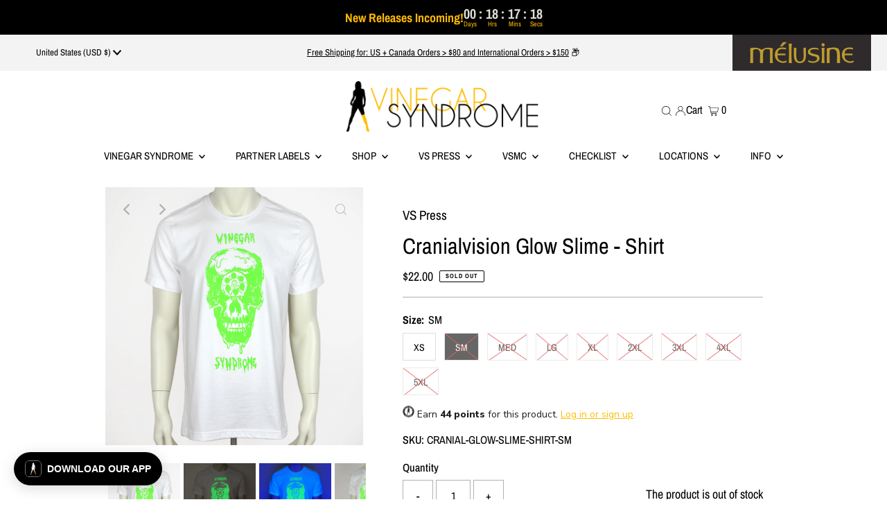

--- FILE ---
content_type: text/html; charset=utf-8
request_url: https://vinegarsyndrome.com/collections/cloth/products/cranialvision-glow-slime-shirt?_pos=1&_fid=5a6dc1a77&_ss=c&variant=40506441924650
body_size: 55530
content:

<!DOCTYPE html>
<html lang="en" class="no-js" lang="en">
<head>


 
<style>
  .ajax-cart__cart-variants {
    display: none !important;
  }    
</style>
  <meta charset="utf-8" />
  <meta name="viewport" content="width=device-width,initial-scale=1">
  <meta name=tapcart-banner:appIcon content=https://storage.googleapis.com/tapcart-150607.appspot.com/aca6e543750fc8cd3ec6bfd94764ca53_AppIconjpg.jpeg

  <!-- Establish early connection to external domains -->
  <link rel="preconnect" href="https://cdn.shopify.com" crossorigin>
  <link rel="preconnect" href="https://fonts.shopify.com" crossorigin>
  <link rel="preconnect" href="https://monorail-edge.shopifysvc.com">
  <link rel="preconnect" href="//ajax.googleapis.com" crossorigin /><!-- Preload onDomain stylesheets and script libraries -->
  <link rel="preload" href="//vinegarsyndrome.com/cdn/shop/t/170/assets/stylesheet.css?v=119956343881387906161769232044" as="style">
  <link rel="preload" as="font" href="//vinegarsyndrome.com/cdn/fonts/archivo_narrow/archivonarrow_n4.5c3bab850a22055c235cf940f895d873a8689d70.woff2" type="font/woff2" crossorigin>
  <link rel="preload" as="font" href="//vinegarsyndrome.com/cdn/fonts/archivo_narrow/archivonarrow_n5.d7d2ed7fbf03e65de95fbf4dd65b8f16594058a7.woff2" type="font/woff2" crossorigin>
  <link rel="preload" as="font" href="//vinegarsyndrome.com/cdn/fonts/archivo_narrow/archivonarrow_n4.5c3bab850a22055c235cf940f895d873a8689d70.woff2" type="font/woff2" crossorigin>
  <link rel="preload" href="//vinegarsyndrome.com/cdn/shop/t/170/assets/eventemitter3.min.js?v=27939738353326123541767017518" as="script">
  <link rel="preload" href="//vinegarsyndrome.com/cdn/shop/t/170/assets/theme.js?v=66035622565097481341767017521" as="script">
  <link rel="preload" href="//vinegarsyndrome.com/cdn/shop/t/170/assets/custom.js?v=134794640589867087921767017518" as="script">

  <!-- Yotpo V2 Script -->
  <script type="text/javascript">
    (function e(){var e=document.createElement("script");
    e.type="text/javascript",e.async=true,
    e.src="//staticw2.yotpo.com/KorAx7AXJNYIFhFAKEJDpjtsQ8SAyzMCZhGoDcEe/widget.js";
    var t=document.getElementsByTagName("script")[0];
    t.parentNode.insertBefore(e,t)})();
  </script>
  

  <link rel="shortcut icon" href="//vinegarsyndrome.com/cdn/shop/files/VS_Girl_Favicon_32x32.jpg?v=1649950815" type="image/png" />
  <link rel="canonical" href="https://vinegarsyndrome.com/products/cranialvision-glow-slime-shirt" />

  <title>Cranialvision Glow Slime - Shirt &ndash; Vinegar Syndrome</title>

  <meta name="description" content="The indescribable, gore soaked, French countryside fever dream of DEVIL STORY transplants itself to your chest in this punk-tinged design from artist Steak Mtn which combines the energy and DIY aesthetic of underground gig posters and our love for cinema from the margins of taste all in one. Screen printed by Speed Blur in-house at VS Press using water-based inks (softer feel than traditional PVC-based inks, especially after a few washes) on high quality white 100% ring-spun cotton tees. Available in any size you&#39;d want: XS - 5XL. Vinegar Syndrome is the premiere online destination for cult classic movies on DVD and blu-ray from the 70&#39;s, 80&#39;s and 90&#39;s." />

  
 <script type="application/ld+json">
   {
     "@context": "https://schema.org",
     "@type": "Product",
     "id": "cranialvision-glow-slime-shirt",
     "url": "https:\/\/vinegarsyndrome.com\/products\/cranialvision-glow-slime-shirt",
     "image": "\/\/vinegarsyndrome.com\/cdn\/shop\/products\/VSPress_VinegarSyndrome_Mar23_CranialvisionGlowSlimeTee01_1024x.jpg?v=1762198932",
     "name": "Cranialvision Glow Slime - Shirt",
     "brand": "VS Press",
     "description": "\nRemember that slime smell? This VS Cranialvision skull knows that nostalgic smell all too well. This is no ordinary ooze though, this ooze has a secret...it glows in the dark. This slime-dripping skull lights up like a radioactive waste site at night.\nDesigned and screen printed in-house here at VS Press, using water-based glow-in-the-dark ink on high quality white 100% ring-spun combed cotton tees. Available in sizes XS - 5XL. ","sku": "CRANIAL-GLOW-SLIME-SHIRT-XS","offers": [
        
        {
           "@type": "Offer",
           "price": "22.00",
           "priceCurrency": "USD",
           "availability": "http://schema.org/InStock",
           "priceValidUntil": "2030-01-01",
           "url": "\/products\/cranialvision-glow-slime-shirt"
         },
       
        {
           "@type": "Offer",
           "price": "22.00",
           "priceCurrency": "USD",
           "availability": "http://schema.org/InStock",
           "priceValidUntil": "2030-01-01",
           "url": "\/products\/cranialvision-glow-slime-shirt"
         },
       
        {
           "@type": "Offer",
           "price": "22.00",
           "priceCurrency": "USD",
           "availability": "http://schema.org/InStock",
           "priceValidUntil": "2030-01-01",
           "url": "\/products\/cranialvision-glow-slime-shirt"
         },
       
        {
           "@type": "Offer",
           "price": "23.00",
           "priceCurrency": "USD",
           "availability": "http://schema.org/InStock",
           "priceValidUntil": "2030-01-01",
           "url": "\/products\/cranialvision-glow-slime-shirt"
         },
       
        {
           "@type": "Offer",
           "price": "23.00",
           "priceCurrency": "USD",
           "availability": "http://schema.org/InStock",
           "priceValidUntil": "2030-01-01",
           "url": "\/products\/cranialvision-glow-slime-shirt"
         },
       
        {
           "@type": "Offer",
           "price": "24.00",
           "priceCurrency": "USD",
           "availability": "http://schema.org/InStock",
           "priceValidUntil": "2030-01-01",
           "url": "\/products\/cranialvision-glow-slime-shirt"
         },
       
        {
           "@type": "Offer",
           "price": "24.00",
           "priceCurrency": "USD",
           "availability": "http://schema.org/InStock",
           "priceValidUntil": "2030-01-01",
           "url": "\/products\/cranialvision-glow-slime-shirt"
         },
       
        {
           "@type": "Offer",
           "price": "25.00",
           "priceCurrency": "USD",
           "availability": "http://schema.org/InStock",
           "priceValidUntil": "2030-01-01",
           "url": "\/products\/cranialvision-glow-slime-shirt"
         },
       
        {
           "@type": "Offer",
           "price": "25.00",
           "priceCurrency": "USD",
           "availability": "http://schema.org/InStock",
           "priceValidUntil": "2030-01-01",
           "url": "\/products\/cranialvision-glow-slime-shirt"
         }
       
     ]}
 </script>


  
<meta property="og:image" content="http://vinegarsyndrome.com/cdn/shop/products/VSPress_VinegarSyndrome_Mar23_CranialvisionGlowSlimeTee01.jpg?v=1762198932">
  <meta property="og:image:secure_url" content="https://vinegarsyndrome.com/cdn/shop/products/VSPress_VinegarSyndrome_Mar23_CranialvisionGlowSlimeTee01.jpg?v=1762198932">
  <meta property="og:image:width" content="2500">
  <meta property="og:image:height" content="2500">
<meta property="og:site_name" content="Vinegar Syndrome">



<meta name="twitter:card" content="summary">


<meta name="twitter:site" content="@">


<meta name="twitter:title" content="Cranialvision Glow Slime - Shirt">
<meta name="twitter:description" content="
Remember that slime smell? This VS Cranialvision skull knows that nostalgic smell all too well. This is no ordinary ooze though, this ooze has a secret...it glows in the dark. This slime-dripping sku">
<meta name="twitter:image" content="https://vinegarsyndrome.com/cdn/shop/products/VSPress_VinegarSyndrome_Mar23_CranialvisionGlowSlimeTee01_large.jpg?v=1762198932">
<meta name="twitter:image:width" content="480">
<meta name="twitter:image:height" content="480">


  <style data-shopify>
:root {
    --main-family: "Archivo Narrow";
    --main-weight: ;
    --main-style: ;
    --main-spacing: 0em;
    --nav-family: "Archivo Narrow";
    --nav-weight: ;
    --nav-style: ;
    --nav-spacing: 0em;
    --heading-family: "Archivo Narrow";
    --heading-weight: ;
    --heading-style: ;
    --heading-spacing: 0em;
    --font-size: 16px;
    --nav-size: 15px;
    --h1-size: 32px;
    --h2-size: 25px;
    --h3-size: 19px;
    --header-wrapper-background: #ffffff;
    --background: #ffffff;
    --header-link-color: #000000;
    --announcement-background: #f3f3f3;
    --announcement-background-2: #ff0000;
    --announcement-text: #000000;
    --header-icons: #ffffff;
    --header-icons-hover: #ffffff;
    --mobile-header-icons: #b79e8c;
    --text-color: #000000;
    --link-color: #000000;
    --sale-color: #ffbe00;
    --dotted-color: #b1b1b1;
    --button-color: #000000;
    --button-hover: #ffbe00;
    --button-text: #ffffff;
    --secondary-button-color: #b1b1b1;
    --secondary-button-hover: #ffbe00;
    --secondary-button-text: #ffffff;
    --direction-color: #b1b1b1;
    --direction-background: rgba(0,0,0,0);
    --direction-hover: rgba(0,0,0,0);
    --footer-background: #f3f3f3;
    --footer-text: #000000;
    --footer-icons-color: #000000;
    --footer-input: #ffffff;
    --footer-input-text: #000000;
    --footer-button: #000000;
    --footer-button-text: #ffffff;
    --nav-color: #000000;
    --nav-hover-color: rgba(0,0,0,0);
    --nav-background-color: #ffffff;
    --nav-hover-link-color: #ffbe00;
    --nav-border-color: rgba(0,0,0,0);
    --dropdown-background-color: #f3f3f3;
    --dropdown-link-color: #000000;
    --dropdown-link-hover-color: #ffbe00;
    --dropdown-min-width: 220px;
    --free-shipping-bg: #edc236;
    --free-shipping-text: #ffffff;
    --error-color: #ffbe00;
    --error-color-light: #ffffff;
    --swatch-height: 40px;
    --swatch-width: 44px;
    --tool-tip-width: -20;
    --icon-border-color: #e6e6e6;
    --select-arrow-bg: url(//vinegarsyndrome.com/cdn/shop/t/170/assets/select-arrow.png?v=112595941721225094991767017519);
    --keyboard-focus-color: #f3f3f3;
    --keyboard-focus-border-style: dotted;
    --keyboard-focus-border-weight: 1;
    --price-unit-price: #999999;
    --color-filter-size: 20px;
    --color-body-text: var(--text-color);
    --color-body: var(--background);
    --color-bg: var(--background);
    --section-margins: 40px;

    --star-active: rgb(0, 0, 0);
    --star-inactive: rgb(204, 204, 204);

    
      --button-corners: 3px;
    

  }
  @media (max-width: 740px) {
    :root {
      --font-size: calc(16px - (16px * 0.15));
      --nav-size: calc(15px - (15px * 0.15));
      --h1-size: calc(32px - (32px * 0.15));
      --h2-size: calc(25px - (25px * 0.15));
      --h3-size: calc(19px - (19px * 0.15));
      --collection-item-image-height: 220px;
    }
  }
  @media screen and (min-width: 741px) and (max-width: 1220px) {
    :root {
        --collection-item-image-height: 320px;
    }
  }
  @media screen and (min-width: 1221px) {
    :root {
        --collection-item-image-height: 450px;
    }
  }
</style>


  <link rel="stylesheet" href="//vinegarsyndrome.com/cdn/shop/t/170/assets/stylesheet.css?v=119956343881387906161769232044" type="text/css">
  

  <style>
  @font-face {
  font-family: "Archivo Narrow";
  font-weight: 400;
  font-style: normal;
  font-display: swap;
  src: url("//vinegarsyndrome.com/cdn/fonts/archivo_narrow/archivonarrow_n4.5c3bab850a22055c235cf940f895d873a8689d70.woff2") format("woff2"),
       url("//vinegarsyndrome.com/cdn/fonts/archivo_narrow/archivonarrow_n4.ea12dd22d3319d164475c1d047ae8f973041a9ff.woff") format("woff");
}

  @font-face {
  font-family: "Archivo Narrow";
  font-weight: 500;
  font-style: normal;
  font-display: swap;
  src: url("//vinegarsyndrome.com/cdn/fonts/archivo_narrow/archivonarrow_n5.d7d2ed7fbf03e65de95fbf4dd65b8f16594058a7.woff2") format("woff2"),
       url("//vinegarsyndrome.com/cdn/fonts/archivo_narrow/archivonarrow_n5.1b34a2bfca6fa7ceb43f421bf0098175c735e91b.woff") format("woff");
}

  @font-face {
  font-family: "Archivo Narrow";
  font-weight: 400;
  font-style: normal;
  font-display: swap;
  src: url("//vinegarsyndrome.com/cdn/fonts/archivo_narrow/archivonarrow_n4.5c3bab850a22055c235cf940f895d873a8689d70.woff2") format("woff2"),
       url("//vinegarsyndrome.com/cdn/fonts/archivo_narrow/archivonarrow_n4.ea12dd22d3319d164475c1d047ae8f973041a9ff.woff") format("woff");
}

  @font-face {
  font-family: "Archivo Narrow";
  font-weight: 700;
  font-style: normal;
  font-display: swap;
  src: url("//vinegarsyndrome.com/cdn/fonts/archivo_narrow/archivonarrow_n7.c049bee49aa92b4cfee86dd4e79c9194b8519e2b.woff2") format("woff2"),
       url("//vinegarsyndrome.com/cdn/fonts/archivo_narrow/archivonarrow_n7.89eabe3e1f3044c02b965aa5ad3e57c9e898709d.woff") format("woff");
}

  @font-face {
  font-family: "Archivo Narrow";
  font-weight: 400;
  font-style: italic;
  font-display: swap;
  src: url("//vinegarsyndrome.com/cdn/fonts/archivo_narrow/archivonarrow_i4.59445c13f0e607542640c8a56f31dcd8ed680cfa.woff2") format("woff2"),
       url("//vinegarsyndrome.com/cdn/fonts/archivo_narrow/archivonarrow_i4.bbf26c99347034f8df1f87b08c4a929cfc5255c8.woff") format("woff");
}

  @font-face {
  font-family: "Archivo Narrow";
  font-weight: 700;
  font-style: italic;
  font-display: swap;
  src: url("//vinegarsyndrome.com/cdn/fonts/archivo_narrow/archivonarrow_i7.394cd4c9437ad9084e13f72957e92bfbe366a689.woff2") format("woff2"),
       url("//vinegarsyndrome.com/cdn/fonts/archivo_narrow/archivonarrow_i7.f7e98758eef2e613f5c757b5780e7f43b6bcf700.woff") format("woff");
}

  </style>

  <script>window.performance && window.performance.mark && window.performance.mark('shopify.content_for_header.start');</script><meta name="facebook-domain-verification" content="oda1226mrdtp71ttxrr75dftksebvo">
<meta id="shopify-digital-wallet" name="shopify-digital-wallet" content="/9230254180/digital_wallets/dialog">
<meta name="shopify-checkout-api-token" content="6e5f301a5c58c944c6307575ce0cf488">
<meta id="in-context-paypal-metadata" data-shop-id="9230254180" data-venmo-supported="false" data-environment="production" data-locale="en_US" data-paypal-v4="true" data-currency="USD">
<link rel="alternate" type="application/json+oembed" href="https://vinegarsyndrome.com/products/cranialvision-glow-slime-shirt.oembed">
<script async="async" src="/checkouts/internal/preloads.js?locale=en-US"></script>
<link rel="preconnect" href="https://shop.app" crossorigin="anonymous">
<script async="async" src="https://shop.app/checkouts/internal/preloads.js?locale=en-US&shop_id=9230254180" crossorigin="anonymous"></script>
<script id="apple-pay-shop-capabilities" type="application/json">{"shopId":9230254180,"countryCode":"US","currencyCode":"USD","merchantCapabilities":["supports3DS"],"merchantId":"gid:\/\/shopify\/Shop\/9230254180","merchantName":"Vinegar Syndrome","requiredBillingContactFields":["postalAddress","email","phone"],"requiredShippingContactFields":["postalAddress","email","phone"],"shippingType":"shipping","supportedNetworks":["visa","masterCard","amex","discover","elo","jcb"],"total":{"type":"pending","label":"Vinegar Syndrome","amount":"1.00"},"shopifyPaymentsEnabled":true,"supportsSubscriptions":true}</script>
<script id="shopify-features" type="application/json">{"accessToken":"6e5f301a5c58c944c6307575ce0cf488","betas":["rich-media-storefront-analytics"],"domain":"vinegarsyndrome.com","predictiveSearch":true,"shopId":9230254180,"locale":"en"}</script>
<script>var Shopify = Shopify || {};
Shopify.shop = "vinegarsyndrome.myshopify.com";
Shopify.locale = "en";
Shopify.currency = {"active":"USD","rate":"1.0"};
Shopify.country = "US";
Shopify.theme = {"name":"January 2026 [1.14.26] ","id":143901130794,"schema_name":"Testament","schema_version":"8.8.0","theme_store_id":623,"role":"main"};
Shopify.theme.handle = "null";
Shopify.theme.style = {"id":null,"handle":null};
Shopify.cdnHost = "vinegarsyndrome.com/cdn";
Shopify.routes = Shopify.routes || {};
Shopify.routes.root = "/";</script>
<script type="module">!function(o){(o.Shopify=o.Shopify||{}).modules=!0}(window);</script>
<script>!function(o){function n(){var o=[];function n(){o.push(Array.prototype.slice.apply(arguments))}return n.q=o,n}var t=o.Shopify=o.Shopify||{};t.loadFeatures=n(),t.autoloadFeatures=n()}(window);</script>
<script>
  window.ShopifyPay = window.ShopifyPay || {};
  window.ShopifyPay.apiHost = "shop.app\/pay";
  window.ShopifyPay.redirectState = null;
</script>
<script id="shop-js-analytics" type="application/json">{"pageType":"product"}</script>
<script defer="defer" async type="module" src="//vinegarsyndrome.com/cdn/shopifycloud/shop-js/modules/v2/client.init-shop-cart-sync_BN7fPSNr.en.esm.js"></script>
<script defer="defer" async type="module" src="//vinegarsyndrome.com/cdn/shopifycloud/shop-js/modules/v2/chunk.common_Cbph3Kss.esm.js"></script>
<script defer="defer" async type="module" src="//vinegarsyndrome.com/cdn/shopifycloud/shop-js/modules/v2/chunk.modal_DKumMAJ1.esm.js"></script>
<script type="module">
  await import("//vinegarsyndrome.com/cdn/shopifycloud/shop-js/modules/v2/client.init-shop-cart-sync_BN7fPSNr.en.esm.js");
await import("//vinegarsyndrome.com/cdn/shopifycloud/shop-js/modules/v2/chunk.common_Cbph3Kss.esm.js");
await import("//vinegarsyndrome.com/cdn/shopifycloud/shop-js/modules/v2/chunk.modal_DKumMAJ1.esm.js");

  window.Shopify.SignInWithShop?.initShopCartSync?.({"fedCMEnabled":true,"windoidEnabled":true});

</script>
<script defer="defer" async type="module" src="//vinegarsyndrome.com/cdn/shopifycloud/shop-js/modules/v2/client.payment-terms_BxzfvcZJ.en.esm.js"></script>
<script defer="defer" async type="module" src="//vinegarsyndrome.com/cdn/shopifycloud/shop-js/modules/v2/chunk.common_Cbph3Kss.esm.js"></script>
<script defer="defer" async type="module" src="//vinegarsyndrome.com/cdn/shopifycloud/shop-js/modules/v2/chunk.modal_DKumMAJ1.esm.js"></script>
<script type="module">
  await import("//vinegarsyndrome.com/cdn/shopifycloud/shop-js/modules/v2/client.payment-terms_BxzfvcZJ.en.esm.js");
await import("//vinegarsyndrome.com/cdn/shopifycloud/shop-js/modules/v2/chunk.common_Cbph3Kss.esm.js");
await import("//vinegarsyndrome.com/cdn/shopifycloud/shop-js/modules/v2/chunk.modal_DKumMAJ1.esm.js");

  
</script>
<script>
  window.Shopify = window.Shopify || {};
  if (!window.Shopify.featureAssets) window.Shopify.featureAssets = {};
  window.Shopify.featureAssets['shop-js'] = {"shop-cart-sync":["modules/v2/client.shop-cart-sync_CJVUk8Jm.en.esm.js","modules/v2/chunk.common_Cbph3Kss.esm.js","modules/v2/chunk.modal_DKumMAJ1.esm.js"],"init-fed-cm":["modules/v2/client.init-fed-cm_7Fvt41F4.en.esm.js","modules/v2/chunk.common_Cbph3Kss.esm.js","modules/v2/chunk.modal_DKumMAJ1.esm.js"],"init-shop-email-lookup-coordinator":["modules/v2/client.init-shop-email-lookup-coordinator_Cc088_bR.en.esm.js","modules/v2/chunk.common_Cbph3Kss.esm.js","modules/v2/chunk.modal_DKumMAJ1.esm.js"],"init-windoid":["modules/v2/client.init-windoid_hPopwJRj.en.esm.js","modules/v2/chunk.common_Cbph3Kss.esm.js","modules/v2/chunk.modal_DKumMAJ1.esm.js"],"shop-button":["modules/v2/client.shop-button_B0jaPSNF.en.esm.js","modules/v2/chunk.common_Cbph3Kss.esm.js","modules/v2/chunk.modal_DKumMAJ1.esm.js"],"shop-cash-offers":["modules/v2/client.shop-cash-offers_DPIskqss.en.esm.js","modules/v2/chunk.common_Cbph3Kss.esm.js","modules/v2/chunk.modal_DKumMAJ1.esm.js"],"shop-toast-manager":["modules/v2/client.shop-toast-manager_CK7RT69O.en.esm.js","modules/v2/chunk.common_Cbph3Kss.esm.js","modules/v2/chunk.modal_DKumMAJ1.esm.js"],"init-shop-cart-sync":["modules/v2/client.init-shop-cart-sync_BN7fPSNr.en.esm.js","modules/v2/chunk.common_Cbph3Kss.esm.js","modules/v2/chunk.modal_DKumMAJ1.esm.js"],"init-customer-accounts-sign-up":["modules/v2/client.init-customer-accounts-sign-up_CfPf4CXf.en.esm.js","modules/v2/client.shop-login-button_DeIztwXF.en.esm.js","modules/v2/chunk.common_Cbph3Kss.esm.js","modules/v2/chunk.modal_DKumMAJ1.esm.js"],"pay-button":["modules/v2/client.pay-button_CgIwFSYN.en.esm.js","modules/v2/chunk.common_Cbph3Kss.esm.js","modules/v2/chunk.modal_DKumMAJ1.esm.js"],"init-customer-accounts":["modules/v2/client.init-customer-accounts_DQ3x16JI.en.esm.js","modules/v2/client.shop-login-button_DeIztwXF.en.esm.js","modules/v2/chunk.common_Cbph3Kss.esm.js","modules/v2/chunk.modal_DKumMAJ1.esm.js"],"avatar":["modules/v2/client.avatar_BTnouDA3.en.esm.js"],"init-shop-for-new-customer-accounts":["modules/v2/client.init-shop-for-new-customer-accounts_CsZy_esa.en.esm.js","modules/v2/client.shop-login-button_DeIztwXF.en.esm.js","modules/v2/chunk.common_Cbph3Kss.esm.js","modules/v2/chunk.modal_DKumMAJ1.esm.js"],"shop-follow-button":["modules/v2/client.shop-follow-button_BRMJjgGd.en.esm.js","modules/v2/chunk.common_Cbph3Kss.esm.js","modules/v2/chunk.modal_DKumMAJ1.esm.js"],"checkout-modal":["modules/v2/client.checkout-modal_B9Drz_yf.en.esm.js","modules/v2/chunk.common_Cbph3Kss.esm.js","modules/v2/chunk.modal_DKumMAJ1.esm.js"],"shop-login-button":["modules/v2/client.shop-login-button_DeIztwXF.en.esm.js","modules/v2/chunk.common_Cbph3Kss.esm.js","modules/v2/chunk.modal_DKumMAJ1.esm.js"],"lead-capture":["modules/v2/client.lead-capture_DXYzFM3R.en.esm.js","modules/v2/chunk.common_Cbph3Kss.esm.js","modules/v2/chunk.modal_DKumMAJ1.esm.js"],"shop-login":["modules/v2/client.shop-login_CA5pJqmO.en.esm.js","modules/v2/chunk.common_Cbph3Kss.esm.js","modules/v2/chunk.modal_DKumMAJ1.esm.js"],"payment-terms":["modules/v2/client.payment-terms_BxzfvcZJ.en.esm.js","modules/v2/chunk.common_Cbph3Kss.esm.js","modules/v2/chunk.modal_DKumMAJ1.esm.js"]};
</script>
<script>(function() {
  var isLoaded = false;
  function asyncLoad() {
    if (isLoaded) return;
    isLoaded = true;
    var urls = ["https:\/\/cdn-loyalty.yotpo.com\/loader\/HA5a3YqqKw0sIwFsXqPV_A.js?shop=vinegarsyndrome.myshopify.com","https:\/\/config.gorgias.chat\/bundle-loader\/01GYCCXA5FW08J34RED7X36MT6?source=shopify1click\u0026shop=vinegarsyndrome.myshopify.com","https:\/\/cdn.shopify.com\/s\/files\/1\/0449\/2568\/1820\/t\/4\/assets\/booster_currency.js?v=1624978055\u0026shop=vinegarsyndrome.myshopify.com","https:\/\/cdn2.recomaticapp.com\/assets\/recomatic2-2-063abcd3484bd44647516b2fbc04d61d093e4d399cd4d8c1c7b1a611231b9a80.js?shop=vinegarsyndrome.myshopify.com","https:\/\/public.9gtb.com\/loader.js?g_cvt_id=4cea52d5-9cf4-4671-a4a5-2afe79b05a86\u0026shop=vinegarsyndrome.myshopify.com"];
    for (var i = 0; i < urls.length; i++) {
      var s = document.createElement('script');
      s.type = 'text/javascript';
      s.async = true;
      s.src = urls[i];
      var x = document.getElementsByTagName('script')[0];
      x.parentNode.insertBefore(s, x);
    }
  };
  if(window.attachEvent) {
    window.attachEvent('onload', asyncLoad);
  } else {
    window.addEventListener('load', asyncLoad, false);
  }
})();</script>
<script id="__st">var __st={"a":9230254180,"offset":-18000,"reqid":"02a93af1-4e18-4516-8630-0040146f317f-1769899411","pageurl":"vinegarsyndrome.com\/collections\/cloth\/products\/cranialvision-glow-slime-shirt?_pos=1\u0026_fid=5a6dc1a77\u0026_ss=c\u0026variant=40506441924650","u":"159c3c0b618c","p":"product","rtyp":"product","rid":6923620909098};</script>
<script>window.ShopifyPaypalV4VisibilityTracking = true;</script>
<script id="captcha-bootstrap">!function(){'use strict';const t='contact',e='account',n='new_comment',o=[[t,t],['blogs',n],['comments',n],[t,'customer']],c=[[e,'customer_login'],[e,'guest_login'],[e,'recover_customer_password'],[e,'create_customer']],r=t=>t.map((([t,e])=>`form[action*='/${t}']:not([data-nocaptcha='true']) input[name='form_type'][value='${e}']`)).join(','),a=t=>()=>t?[...document.querySelectorAll(t)].map((t=>t.form)):[];function s(){const t=[...o],e=r(t);return a(e)}const i='password',u='form_key',d=['recaptcha-v3-token','g-recaptcha-response','h-captcha-response',i],f=()=>{try{return window.sessionStorage}catch{return}},m='__shopify_v',_=t=>t.elements[u];function p(t,e,n=!1){try{const o=window.sessionStorage,c=JSON.parse(o.getItem(e)),{data:r}=function(t){const{data:e,action:n}=t;return t[m]||n?{data:e,action:n}:{data:t,action:n}}(c);for(const[e,n]of Object.entries(r))t.elements[e]&&(t.elements[e].value=n);n&&o.removeItem(e)}catch(o){console.error('form repopulation failed',{error:o})}}const l='form_type',E='cptcha';function T(t){t.dataset[E]=!0}const w=window,h=w.document,L='Shopify',v='ce_forms',y='captcha';let A=!1;((t,e)=>{const n=(g='f06e6c50-85a8-45c8-87d0-21a2b65856fe',I='https://cdn.shopify.com/shopifycloud/storefront-forms-hcaptcha/ce_storefront_forms_captcha_hcaptcha.v1.5.2.iife.js',D={infoText:'Protected by hCaptcha',privacyText:'Privacy',termsText:'Terms'},(t,e,n)=>{const o=w[L][v],c=o.bindForm;if(c)return c(t,g,e,D).then(n);var r;o.q.push([[t,g,e,D],n]),r=I,A||(h.body.append(Object.assign(h.createElement('script'),{id:'captcha-provider',async:!0,src:r})),A=!0)});var g,I,D;w[L]=w[L]||{},w[L][v]=w[L][v]||{},w[L][v].q=[],w[L][y]=w[L][y]||{},w[L][y].protect=function(t,e){n(t,void 0,e),T(t)},Object.freeze(w[L][y]),function(t,e,n,w,h,L){const[v,y,A,g]=function(t,e,n){const i=e?o:[],u=t?c:[],d=[...i,...u],f=r(d),m=r(i),_=r(d.filter((([t,e])=>n.includes(e))));return[a(f),a(m),a(_),s()]}(w,h,L),I=t=>{const e=t.target;return e instanceof HTMLFormElement?e:e&&e.form},D=t=>v().includes(t);t.addEventListener('submit',(t=>{const e=I(t);if(!e)return;const n=D(e)&&!e.dataset.hcaptchaBound&&!e.dataset.recaptchaBound,o=_(e),c=g().includes(e)&&(!o||!o.value);(n||c)&&t.preventDefault(),c&&!n&&(function(t){try{if(!f())return;!function(t){const e=f();if(!e)return;const n=_(t);if(!n)return;const o=n.value;o&&e.removeItem(o)}(t);const e=Array.from(Array(32),(()=>Math.random().toString(36)[2])).join('');!function(t,e){_(t)||t.append(Object.assign(document.createElement('input'),{type:'hidden',name:u})),t.elements[u].value=e}(t,e),function(t,e){const n=f();if(!n)return;const o=[...t.querySelectorAll(`input[type='${i}']`)].map((({name:t})=>t)),c=[...d,...o],r={};for(const[a,s]of new FormData(t).entries())c.includes(a)||(r[a]=s);n.setItem(e,JSON.stringify({[m]:1,action:t.action,data:r}))}(t,e)}catch(e){console.error('failed to persist form',e)}}(e),e.submit())}));const S=(t,e)=>{t&&!t.dataset[E]&&(n(t,e.some((e=>e===t))),T(t))};for(const o of['focusin','change'])t.addEventListener(o,(t=>{const e=I(t);D(e)&&S(e,y())}));const B=e.get('form_key'),M=e.get(l),P=B&&M;t.addEventListener('DOMContentLoaded',(()=>{const t=y();if(P)for(const e of t)e.elements[l].value===M&&p(e,B);[...new Set([...A(),...v().filter((t=>'true'===t.dataset.shopifyCaptcha))])].forEach((e=>S(e,t)))}))}(h,new URLSearchParams(w.location.search),n,t,e,['guest_login'])})(!0,!0)}();</script>
<script integrity="sha256-4kQ18oKyAcykRKYeNunJcIwy7WH5gtpwJnB7kiuLZ1E=" data-source-attribution="shopify.loadfeatures" defer="defer" src="//vinegarsyndrome.com/cdn/shopifycloud/storefront/assets/storefront/load_feature-a0a9edcb.js" crossorigin="anonymous"></script>
<script crossorigin="anonymous" defer="defer" src="//vinegarsyndrome.com/cdn/shopifycloud/storefront/assets/shopify_pay/storefront-65b4c6d7.js?v=20250812"></script>
<script data-source-attribution="shopify.dynamic_checkout.dynamic.init">var Shopify=Shopify||{};Shopify.PaymentButton=Shopify.PaymentButton||{isStorefrontPortableWallets:!0,init:function(){window.Shopify.PaymentButton.init=function(){};var t=document.createElement("script");t.src="https://vinegarsyndrome.com/cdn/shopifycloud/portable-wallets/latest/portable-wallets.en.js",t.type="module",document.head.appendChild(t)}};
</script>
<script data-source-attribution="shopify.dynamic_checkout.buyer_consent">
  function portableWalletsHideBuyerConsent(e){var t=document.getElementById("shopify-buyer-consent"),n=document.getElementById("shopify-subscription-policy-button");t&&n&&(t.classList.add("hidden"),t.setAttribute("aria-hidden","true"),n.removeEventListener("click",e))}function portableWalletsShowBuyerConsent(e){var t=document.getElementById("shopify-buyer-consent"),n=document.getElementById("shopify-subscription-policy-button");t&&n&&(t.classList.remove("hidden"),t.removeAttribute("aria-hidden"),n.addEventListener("click",e))}window.Shopify?.PaymentButton&&(window.Shopify.PaymentButton.hideBuyerConsent=portableWalletsHideBuyerConsent,window.Shopify.PaymentButton.showBuyerConsent=portableWalletsShowBuyerConsent);
</script>
<script data-source-attribution="shopify.dynamic_checkout.cart.bootstrap">document.addEventListener("DOMContentLoaded",(function(){function t(){return document.querySelector("shopify-accelerated-checkout-cart, shopify-accelerated-checkout")}if(t())Shopify.PaymentButton.init();else{new MutationObserver((function(e,n){t()&&(Shopify.PaymentButton.init(),n.disconnect())})).observe(document.body,{childList:!0,subtree:!0})}}));
</script>
<link id="shopify-accelerated-checkout-styles" rel="stylesheet" media="screen" href="https://vinegarsyndrome.com/cdn/shopifycloud/portable-wallets/latest/accelerated-checkout-backwards-compat.css" crossorigin="anonymous">
<style id="shopify-accelerated-checkout-cart">
        #shopify-buyer-consent {
  margin-top: 1em;
  display: inline-block;
  width: 100%;
}

#shopify-buyer-consent.hidden {
  display: none;
}

#shopify-subscription-policy-button {
  background: none;
  border: none;
  padding: 0;
  text-decoration: underline;
  font-size: inherit;
  cursor: pointer;
}

#shopify-subscription-policy-button::before {
  box-shadow: none;
}

      </style>

<script>window.performance && window.performance.mark && window.performance.mark('shopify.content_for_header.end');</script>

  <script src="https://cdn-widgetsrepository.yotpo.com/v1/loader/HA5a3YqqKw0sIwFsXqPV_A" async></script>
  

<script type="text/javascript">
  //BOOSTER APPS COMMON JS CODE
  window.BoosterApps = window.BoosterApps || {};
  window.BoosterApps.common = window.BoosterApps.common || {};
  window.BoosterApps.common.shop = {
    permanent_domain: 'vinegarsyndrome.myshopify.com',
    currency: "USD",
    money_format: "${{amount}}",
    id: 9230254180
  };
  

  window.BoosterApps.common.template = 'product';
  window.BoosterApps.common.cart = {};
  window.BoosterApps.common.vapid_public_key = "BJuXCmrtTK335SuczdNVYrGVtP_WXn4jImChm49st7K7z7e8gxSZUKk4DhUpk8j2Xpiw5G4-ylNbMKLlKkUEU98=";
  window.BoosterApps.global_config = {"asset_urls":{"loy":{"init_js":"https:\/\/cdn.shopify.com\/s\/files\/1\/0194\/1736\/6592\/t\/1\/assets\/ba_loy_init.js?v=1671052670","widget_js":"https:\/\/cdn.shopify.com\/s\/files\/1\/0194\/1736\/6592\/t\/1\/assets\/ba_loy_widget.js?v=1671121955","widget_css":"https:\/\/cdn.shopify.com\/s\/files\/1\/0194\/1736\/6592\/t\/1\/assets\/ba_loy_widget.css?v=1669585385","page_init_js":"https:\/\/cdn.shopify.com\/s\/files\/1\/0194\/1736\/6592\/t\/1\/assets\/ba_loy_page_init.js?v=1671052675","page_widget_js":"https:\/\/cdn.shopify.com\/s\/files\/1\/0194\/1736\/6592\/t\/1\/assets\/ba_loy_page_widget.js?v=1671052677","page_widget_css":"https:\/\/cdn.shopify.com\/s\/files\/1\/0194\/1736\/6592\/t\/1\/assets\/ba_loy_page.css?v=1669570294","page_preview_js":"\/assets\/msg\/loy_page_preview.js"},"rev":{"init_js":"https:\/\/cdn.shopify.com\/s\/files\/1\/0194\/1736\/6592\/t\/1\/assets\/ba_rev_init.js?v=1661914377","widget_js":"https:\/\/cdn.shopify.com\/s\/files\/1\/0194\/1736\/6592\/t\/1\/assets\/ba_rev_widget.js?v=1661914380","modal_js":"https:\/\/cdn.shopify.com\/s\/files\/1\/0194\/1736\/6592\/t\/1\/assets\/ba_rev_modal.js?v=1661914383","widget_css":"https:\/\/cdn.shopify.com\/s\/files\/1\/0194\/1736\/6592\/t\/1\/assets\/ba_rev_widget.css?v=1658336090","modal_css":"https:\/\/cdn.shopify.com\/s\/files\/1\/0194\/1736\/6592\/t\/1\/assets\/ba_rev_modal.css?v=1658336088"},"pu":{"init_js":"https:\/\/cdn.shopify.com\/s\/files\/1\/0194\/1736\/6592\/t\/1\/assets\/ba_pu_init.js?v=1635877170"},"widgets":{"init_js":"https:\/\/cdn.shopify.com\/s\/files\/1\/0194\/1736\/6592\/t\/1\/assets\/ba_widget_init.js?v=1669666511","modal_js":"https:\/\/cdn.shopify.com\/s\/files\/1\/0194\/1736\/6592\/t\/1\/assets\/ba_widget_modal.js?v=1669666513","modal_css":"https:\/\/cdn.shopify.com\/s\/files\/1\/0194\/1736\/6592\/t\/1\/assets\/ba_widget_modal.css?v=1654723622"},"forms":{"init_js":"https:\/\/cdn.shopify.com\/s\/files\/1\/0194\/1736\/6592\/t\/1\/assets\/ba_forms_init.js?v=1671052679","widget_js":"https:\/\/cdn.shopify.com\/s\/files\/1\/0194\/1736\/6592\/t\/1\/assets\/ba_forms_widget.js?v=1671052681","forms_css":"https:\/\/cdn.shopify.com\/s\/files\/1\/0194\/1736\/6592\/t\/1\/assets\/ba_forms.css?v=1654711758"},"global":{"helper_js":"https:\/\/cdn.shopify.com\/s\/files\/1\/0194\/1736\/6592\/t\/1\/assets\/ba_tracking.js?v=1637601969"}},"proxy_paths":{"pop":"\/apps\/ba-pop","app_metrics":"\/apps\/ba-pop\/app_metrics","push_subscription":"\/apps\/ba-pop\/push"},"aat":["cur","pop"],"pv":false,"sts":false,"bam":false,"base_money_format":"\u003cspan class=money\u003e${{amount}}\u003c\/span\u003e"};

  
    if (window.BoosterApps.common.template == 'product'){
      window.BoosterApps.common.product = {
        id: 6923620909098, price: 2200, handle: "cranialvision-glow-slime-shirt", tags: ["App","frontpage merch","Labor-Day-2023"],
        available: true, title: "Cranialvision Glow Slime - Shirt", variants: [{"id":40506441891882,"title":"XS","option1":"XS","option2":null,"option3":null,"sku":"CRANIAL-GLOW-SLIME-SHIRT-XS","requires_shipping":true,"taxable":true,"featured_image":null,"available":true,"name":"Cranialvision Glow Slime - Shirt - XS","public_title":"XS","options":["XS"],"price":2200,"weight":141,"compare_at_price":null,"inventory_management":"shopify","barcode":null,"requires_selling_plan":false,"selling_plan_allocations":[],"quantity_rule":{"min":1,"max":null,"increment":1}},{"id":40506441924650,"title":"SM","option1":"SM","option2":null,"option3":null,"sku":"CRANIAL-GLOW-SLIME-SHIRT-SM","requires_shipping":true,"taxable":true,"featured_image":null,"available":false,"name":"Cranialvision Glow Slime - Shirt - SM","public_title":"SM","options":["SM"],"price":2200,"weight":145,"compare_at_price":null,"inventory_management":"shopify","barcode":null,"requires_selling_plan":false,"selling_plan_allocations":[],"quantity_rule":{"min":1,"max":null,"increment":1}},{"id":40506441957418,"title":"MED","option1":"MED","option2":null,"option3":null,"sku":"CRANIAL-GLOW-SLIME-SHIRT-MED","requires_shipping":true,"taxable":true,"featured_image":null,"available":false,"name":"Cranialvision Glow Slime - Shirt - MED","public_title":"MED","options":["MED"],"price":2200,"weight":154,"compare_at_price":null,"inventory_management":"shopify","barcode":null,"requires_selling_plan":false,"selling_plan_allocations":[],"quantity_rule":{"min":1,"max":null,"increment":1}},{"id":40506441990186,"title":"LG","option1":"LG","option2":null,"option3":null,"sku":"CRANIAL-GLOW-SLIME-SHIRT-LG","requires_shipping":true,"taxable":true,"featured_image":null,"available":false,"name":"Cranialvision Glow Slime - Shirt - LG","public_title":"LG","options":["LG"],"price":2300,"weight":177,"compare_at_price":null,"inventory_management":"shopify","barcode":null,"requires_selling_plan":false,"selling_plan_allocations":[],"quantity_rule":{"min":1,"max":null,"increment":1}},{"id":40506442022954,"title":"XL","option1":"XL","option2":null,"option3":null,"sku":"CRANIAL-GLOW-SLIME-SHIRT-XL","requires_shipping":true,"taxable":true,"featured_image":null,"available":false,"name":"Cranialvision Glow Slime - Shirt - XL","public_title":"XL","options":["XL"],"price":2300,"weight":186,"compare_at_price":null,"inventory_management":"shopify","barcode":null,"requires_selling_plan":false,"selling_plan_allocations":[],"quantity_rule":{"min":1,"max":null,"increment":1}},{"id":40506442055722,"title":"2XL","option1":"2XL","option2":null,"option3":null,"sku":"CRANIAL-GLOW-SLIME-SHIRT-2XL","requires_shipping":true,"taxable":true,"featured_image":null,"available":false,"name":"Cranialvision Glow Slime - Shirt - 2XL","public_title":"2XL","options":["2XL"],"price":2400,"weight":195,"compare_at_price":null,"inventory_management":"shopify","barcode":null,"requires_selling_plan":false,"selling_plan_allocations":[],"quantity_rule":{"min":1,"max":null,"increment":1}},{"id":40506442088490,"title":"3XL","option1":"3XL","option2":null,"option3":null,"sku":"CRANIAL-GLOW-SLIME-SHIRT-3XL","requires_shipping":true,"taxable":true,"featured_image":null,"available":false,"name":"Cranialvision Glow Slime - Shirt - 3XL","public_title":"3XL","options":["3XL"],"price":2400,"weight":200,"compare_at_price":null,"inventory_management":"shopify","barcode":null,"requires_selling_plan":false,"selling_plan_allocations":[],"quantity_rule":{"min":1,"max":null,"increment":1}},{"id":40506442121258,"title":"4XL","option1":"4XL","option2":null,"option3":null,"sku":"CRANIAL-GLOW-SLIME-SHIRT-4XL","requires_shipping":true,"taxable":true,"featured_image":null,"available":false,"name":"Cranialvision Glow Slime - Shirt - 4XL","public_title":"4XL","options":["4XL"],"price":2500,"weight":209,"compare_at_price":null,"inventory_management":"shopify","barcode":null,"requires_selling_plan":false,"selling_plan_allocations":[],"quantity_rule":{"min":1,"max":null,"increment":1}},{"id":40506442154026,"title":"5XL","option1":"5XL","option2":null,"option3":null,"sku":"CRANIAL-GLOW-SLIME-SHIRT-5XL","requires_shipping":true,"taxable":true,"featured_image":null,"available":false,"name":"Cranialvision Glow Slime - Shirt - 5XL","public_title":"5XL","options":["5XL"],"price":2500,"weight":141,"compare_at_price":null,"inventory_management":"shopify","barcode":null,"requires_selling_plan":false,"selling_plan_allocations":[],"quantity_rule":{"min":1,"max":null,"increment":1}}]
      };
    }
  




    window.BoosterApps.widgets_config = {"id":55089,"active":false,"frequency_limit_amount":2,"frequency_limit_time_unit":"days","background_image":{"position":"none"},"initial_state":{"body":"Sign up and unlock your instant discount","title":"Get 10% off your order","cta_text":"Claim Discount","show_email":true,"action_text":"Saving...","footer_text":"You are signing up to receive communication via email and can unsubscribe at any time.","dismiss_text":"No thanks","email_placeholder":"Email Address","phone_placeholder":"Phone Number","show_phone_number":false},"success_state":{"body":"Thanks for subscribing. Copy your discount code and apply to your next order.","title":"Discount Unlocked 🎉","cta_text":"Continue shopping","cta_action":"dismiss"},"closed_state":{"action":"close_widget","font_size":"20","action_text":"GET 10% OFF","display_offset":"300","display_position":"left"},"error_state":{"submit_error":"Sorry, please try again later","invalid_email":"Please enter valid email address!","error_subscribing":"Error subscribing, try again later","already_registered":"You have already registered","invalid_phone_number":"Please enter valid phone number!"},"trigger":{"delay":0},"colors":{"link_color":"#4FC3F7","sticky_bar_bg":"#C62828","cta_font_color":"#fff","body_font_color":"#000","sticky_bar_text":"#fff","background_color":"#fff","error_background":"#ffdede","error_text_color":"#ff2626","title_font_color":"#000","footer_font_color":"#bbb","dismiss_font_color":"#bbb","cta_background_color":"#000","sticky_coupon_bar_bg":"#286ef8","sticky_coupon_bar_text":"#fff"},"sticky_coupon_bar":{},"display_style":{"font":"Arial","size":"regular","align":"center"},"dismissable":true,"has_background":false,"opt_in_channels":["email"],"rules":[],"widget_css":".powered_by_rivo{\n  display: block;\n}\n.ba_widget_main_design {\n  background: #fff;\n}\n.ba_widget_content{text-align: center}\n.ba_widget_parent{\n  font-family: Arial;\n}\n.ba_widget_parent.background{\n}\n.ba_widget_left_content{\n}\n.ba_widget_right_content{\n}\n#ba_widget_cta_button:disabled{\n  background: #000cc;\n}\n#ba_widget_cta_button{\n  background: #000;\n  color: #fff;\n}\n#ba_widget_cta_button:after {\n  background: #000e0;\n}\n.ba_initial_state_title, .ba_success_state_title{\n  color: #000;\n}\n.ba_initial_state_body, .ba_success_state_body{\n  color: #000;\n}\n.ba_initial_state_dismiss_text{\n  color: #bbb;\n}\n.ba_initial_state_footer_text, .ba_initial_state_sms_agreement{\n  color: #bbb;\n}\n.ba_widget_error{\n  color: #ff2626;\n  background: #ffdede;\n}\n.ba_link_color{\n  color: #4FC3F7;\n}\n","custom_css":null,"logo":null};

</script>


<script type="text/javascript">
  

  //Global snippet for Booster Apps
  //this is updated automatically - do not edit manually.

  function loadScript(src, defer, done) {
    var js = document.createElement('script');
    js.src = src;
    js.defer = defer;
    js.onload = function(){done();};
    js.onerror = function(){
      done(new Error('Failed to load script ' + src));
    };
    document.head.appendChild(js);
  }

  function browserSupportsAllFeatures() {
    return window.Promise && window.fetch && window.Symbol;
  }

  if (browserSupportsAllFeatures()) {
    main();
  } else {
    loadScript('https://polyfill-fastly.net/v3/polyfill.min.js?features=Promise,fetch', true, main);
  }

  function loadAppScripts(){



      loadScript(window.BoosterApps.global_config.asset_urls.widgets.init_js, true, function(){});
  }

  function main(err) {
    //isolate the scope
    loadScript(window.BoosterApps.global_config.asset_urls.global.helper_js, false, loadAppScripts);
  }
</script>


<!-- Yotpo JavaScript > snippets > yotpo js.liquid -->
    <script type="text/javascript">
      (function e(){var e=document.createElement("script");e.type="text/javascript",
        e.async=true,e.src="//staticw2.yotpo.com/KorAx7AXJNYIFhFAKEJDpjtsQ8SAyzMCZhGoDcEe/widget.js";var t=document.getElementsByTagName("script")[0];t.parentNode.insertBefore(e,t)})();
    </script>
<!-- End of Yotpo JavaScript -->


<!-- BEGIN app block: shopify://apps/yotpo-product-reviews/blocks/reviews_tab/eb7dfd7d-db44-4334-bc49-c893b51b36cf -->



<!-- END app block --><!-- BEGIN app block: shopify://apps/yotpo-product-reviews/blocks/settings/eb7dfd7d-db44-4334-bc49-c893b51b36cf -->


  <script type="text/javascript" src="https://cdn-widgetsrepository.yotpo.com/v1/loader/KorAx7AXJNYIFhFAKEJDpjtsQ8SAyzMCZhGoDcEe?languageCode=en" async></script>



  
<!-- END app block --><!-- BEGIN app block: shopify://apps/klaviyo-email-marketing-sms/blocks/klaviyo-onsite-embed/2632fe16-c075-4321-a88b-50b567f42507 -->












  <script async src="https://static.klaviyo.com/onsite/js/W8ryf6/klaviyo.js?company_id=W8ryf6"></script>
  <script>!function(){if(!window.klaviyo){window._klOnsite=window._klOnsite||[];try{window.klaviyo=new Proxy({},{get:function(n,i){return"push"===i?function(){var n;(n=window._klOnsite).push.apply(n,arguments)}:function(){for(var n=arguments.length,o=new Array(n),w=0;w<n;w++)o[w]=arguments[w];var t="function"==typeof o[o.length-1]?o.pop():void 0,e=new Promise((function(n){window._klOnsite.push([i].concat(o,[function(i){t&&t(i),n(i)}]))}));return e}}})}catch(n){window.klaviyo=window.klaviyo||[],window.klaviyo.push=function(){var n;(n=window._klOnsite).push.apply(n,arguments)}}}}();</script>

  
    <script id="viewed_product">
      if (item == null) {
        var _learnq = _learnq || [];

        var MetafieldReviews = null
        var MetafieldYotpoRating = null
        var MetafieldYotpoCount = null
        var MetafieldLooxRating = null
        var MetafieldLooxCount = null
        var okendoProduct = null
        var okendoProductReviewCount = null
        var okendoProductReviewAverageValue = null
        try {
          // The following fields are used for Customer Hub recently viewed in order to add reviews.
          // This information is not part of __kla_viewed. Instead, it is part of __kla_viewed_reviewed_items
          MetafieldReviews = {"rating":{"scale_min":"1.0","scale_max":"5.0","value":"4.7"},"rating_count":27};
          MetafieldYotpoRating = "4.7"
          MetafieldYotpoCount = "27"
          MetafieldLooxRating = null
          MetafieldLooxCount = null

          okendoProduct = null
          // If the okendo metafield is not legacy, it will error, which then requires the new json formatted data
          if (okendoProduct && 'error' in okendoProduct) {
            okendoProduct = null
          }
          okendoProductReviewCount = okendoProduct ? okendoProduct.reviewCount : null
          okendoProductReviewAverageValue = okendoProduct ? okendoProduct.reviewAverageValue : null
        } catch (error) {
          console.error('Error in Klaviyo onsite reviews tracking:', error);
        }

        var item = {
          Name: "Cranialvision Glow Slime - Shirt",
          ProductID: 6923620909098,
          Categories: ["Clothing","Frontpage Merch","VS Press","VS Press - Clothing"],
          ImageURL: "https://vinegarsyndrome.com/cdn/shop/products/VSPress_VinegarSyndrome_Mar23_CranialvisionGlowSlimeTee01_grande.jpg?v=1762198932",
          URL: "https://vinegarsyndrome.com/products/cranialvision-glow-slime-shirt",
          Brand: "VS Press",
          Price: "$22.00",
          Value: "22.00",
          CompareAtPrice: "$0.00"
        };
        _learnq.push(['track', 'Viewed Product', item]);
        _learnq.push(['trackViewedItem', {
          Title: item.Name,
          ItemId: item.ProductID,
          Categories: item.Categories,
          ImageUrl: item.ImageURL,
          Url: item.URL,
          Metadata: {
            Brand: item.Brand,
            Price: item.Price,
            Value: item.Value,
            CompareAtPrice: item.CompareAtPrice
          },
          metafields:{
            reviews: MetafieldReviews,
            yotpo:{
              rating: MetafieldYotpoRating,
              count: MetafieldYotpoCount,
            },
            loox:{
              rating: MetafieldLooxRating,
              count: MetafieldLooxCount,
            },
            okendo: {
              rating: okendoProductReviewAverageValue,
              count: okendoProductReviewCount,
            }
          }
        }]);
      }
    </script>
  




  <script>
    window.klaviyoReviewsProductDesignMode = false
  </script>







<!-- END app block --><!-- BEGIN app block: shopify://apps/tapcart-mobile-app/blocks/ck_loader/604cad6b-3841-4da3-b864-b96622b4adb8 --><script id="tc-ck-loader">
  (function () {
    if (!window?.Shopify?.shop?.length) return;
    
    const shopStore = window.Shopify.shop;
    const environment = 'production'; // local, staging, production;

    const srcUrls = {
      local: 'http://localhost:3005/dist/tc-plugins.es.js', // local dev server URL defined in vite.config.js
      staging: 'https://unpkg.com/tapcart-capture-kit@staging/dist/tc-plugins.es.js',
      production: 'https://unpkg.com/tapcart-capture-kit@production/dist/tc-plugins.es.js',
    };
    const srcUrl = srcUrls[environment] || srcUrls.production;

    window['tapcartParams'] = { shopStore, environment };

    // Create a new script element with type module
    const moduleScript = document.createElement('script');
    moduleScript.type = 'module';
    moduleScript.src = srcUrl;
    document.head.appendChild(moduleScript);

    moduleScript.onerror = function () {
      console.error('Capture kit failed to load.');
    };
  })();
</script>

<!-- END app block --><!-- BEGIN app block: shopify://apps/flair/blocks/init/51d5ae10-f90f-4540-9ec6-f09f14107bf4 --><!-- BEGIN app snippet: init --><script>  (function() {    function l(url, onload) {      var script = document.createElement("script");      script.src = url;      script.async = true;      script.onload = onload;      document.head.appendChild(script);    }function r() {        return new Promise((resolve) => {          if (document.readyState == "loading") {            document.addEventListener("DOMContentLoaded", () => resolve());          } else {            resolve();          }        });      }      function isg3() {        let k = "_flair_pv";        let v = new URLSearchParams(window.location.search).get(k);        if (v == "") {          localStorage.removeItem(k);          return false;        }        else if (v != null) {          let x = new Date().getTime() + 24 * 60 * 60 * 1000;          localStorage.setItem(k,`${v}:${x}`);          return true;        } else {          let sv = localStorage.getItem(k);          if (sv && Number(sv.split(":")[1]) > new Date().getTime()) {            return true;          }        }        localStorage.removeItem(k);        return false;      }function g2() {        l("https://cdn.shopify.com/extensions/019a7387-b640-7f63-aab2-9805ebe6be4c/flair-theme-app-38/assets/flair_gen2.js", () => {          r().then(() => {            let d ={"shop":{  "collection_handle":"cloth",  "page_type":"product",  "product_id":"6923620909098",  "search_url":"\/search",  "_":1},"app":{  "refresh_on_init":true,"badge_variant_refresh":{"enabled":false,"type":"change","parent_selector":"","selector":"","delay":0},"banner_countdown_enabled":false,  "_":1}};            let c = "";            FlairApp.init(d);            if (c != "") {              let style = document.createElement("style");              style.textContent = c;              document.head.appendChild(style);            }          })        })      }function g3() {      let d ={"config":{  "storefront_token":null,  "_":1},"current":{"collection_id":"270093090858",  "country":"US",  "currency":"USD","money_format":"${{amount}}",  "page_type":"product",  "product_id":"6923620909098",  "shopify_domain":"vinegarsyndrome.myshopify.com",  "_":1}};      l("https://cdn.shopify.com/extensions/019a7387-b640-7f63-aab2-9805ebe6be4c/flair-theme-app-38/assets/flair_gen3.js", () => {        FlairApp.init(d);      });    }if (isg3()) {        g3();        console.info(`Flair generation 3 preview is enabled. Click here to cancel: https://${window.location.host}/?_flair_pv=`)      } else {        g2();      }})()</script><!-- END app snippet --><!-- generated: 2026-01-31 17:43:31 -0500 -->

<!-- END app block --><script src="https://cdn.shopify.com/extensions/019c04e8-42f2-744b-968f-a75ba7f4055d/recomatic-related-products-38/assets/shared.js" type="text/javascript" defer="defer"></script>
<link href="https://cdn.shopify.com/extensions/019c04e8-42f2-744b-968f-a75ba7f4055d/recomatic-related-products-38/assets/shared.css" rel="stylesheet" type="text/css" media="all">
<script src="https://cdn.shopify.com/extensions/019b0ca3-aa13-7aa2-a0b4-6cb667a1f6f7/essential-countdown-timer-55/assets/countdown_timer_essential_apps.min.js" type="text/javascript" defer="defer"></script>
<link href="https://monorail-edge.shopifysvc.com" rel="dns-prefetch">
<script>(function(){if ("sendBeacon" in navigator && "performance" in window) {try {var session_token_from_headers = performance.getEntriesByType('navigation')[0].serverTiming.find(x => x.name == '_s').description;} catch {var session_token_from_headers = undefined;}var session_cookie_matches = document.cookie.match(/_shopify_s=([^;]*)/);var session_token_from_cookie = session_cookie_matches && session_cookie_matches.length === 2 ? session_cookie_matches[1] : "";var session_token = session_token_from_headers || session_token_from_cookie || "";function handle_abandonment_event(e) {var entries = performance.getEntries().filter(function(entry) {return /monorail-edge.shopifysvc.com/.test(entry.name);});if (!window.abandonment_tracked && entries.length === 0) {window.abandonment_tracked = true;var currentMs = Date.now();var navigation_start = performance.timing.navigationStart;var payload = {shop_id: 9230254180,url: window.location.href,navigation_start,duration: currentMs - navigation_start,session_token,page_type: "product"};window.navigator.sendBeacon("https://monorail-edge.shopifysvc.com/v1/produce", JSON.stringify({schema_id: "online_store_buyer_site_abandonment/1.1",payload: payload,metadata: {event_created_at_ms: currentMs,event_sent_at_ms: currentMs}}));}}window.addEventListener('pagehide', handle_abandonment_event);}}());</script>
<script id="web-pixels-manager-setup">(function e(e,d,r,n,o){if(void 0===o&&(o={}),!Boolean(null===(a=null===(i=window.Shopify)||void 0===i?void 0:i.analytics)||void 0===a?void 0:a.replayQueue)){var i,a;window.Shopify=window.Shopify||{};var t=window.Shopify;t.analytics=t.analytics||{};var s=t.analytics;s.replayQueue=[],s.publish=function(e,d,r){return s.replayQueue.push([e,d,r]),!0};try{self.performance.mark("wpm:start")}catch(e){}var l=function(){var e={modern:/Edge?\/(1{2}[4-9]|1[2-9]\d|[2-9]\d{2}|\d{4,})\.\d+(\.\d+|)|Firefox\/(1{2}[4-9]|1[2-9]\d|[2-9]\d{2}|\d{4,})\.\d+(\.\d+|)|Chrom(ium|e)\/(9{2}|\d{3,})\.\d+(\.\d+|)|(Maci|X1{2}).+ Version\/(15\.\d+|(1[6-9]|[2-9]\d|\d{3,})\.\d+)([,.]\d+|)( \(\w+\)|)( Mobile\/\w+|) Safari\/|Chrome.+OPR\/(9{2}|\d{3,})\.\d+\.\d+|(CPU[ +]OS|iPhone[ +]OS|CPU[ +]iPhone|CPU IPhone OS|CPU iPad OS)[ +]+(15[._]\d+|(1[6-9]|[2-9]\d|\d{3,})[._]\d+)([._]\d+|)|Android:?[ /-](13[3-9]|1[4-9]\d|[2-9]\d{2}|\d{4,})(\.\d+|)(\.\d+|)|Android.+Firefox\/(13[5-9]|1[4-9]\d|[2-9]\d{2}|\d{4,})\.\d+(\.\d+|)|Android.+Chrom(ium|e)\/(13[3-9]|1[4-9]\d|[2-9]\d{2}|\d{4,})\.\d+(\.\d+|)|SamsungBrowser\/([2-9]\d|\d{3,})\.\d+/,legacy:/Edge?\/(1[6-9]|[2-9]\d|\d{3,})\.\d+(\.\d+|)|Firefox\/(5[4-9]|[6-9]\d|\d{3,})\.\d+(\.\d+|)|Chrom(ium|e)\/(5[1-9]|[6-9]\d|\d{3,})\.\d+(\.\d+|)([\d.]+$|.*Safari\/(?![\d.]+ Edge\/[\d.]+$))|(Maci|X1{2}).+ Version\/(10\.\d+|(1[1-9]|[2-9]\d|\d{3,})\.\d+)([,.]\d+|)( \(\w+\)|)( Mobile\/\w+|) Safari\/|Chrome.+OPR\/(3[89]|[4-9]\d|\d{3,})\.\d+\.\d+|(CPU[ +]OS|iPhone[ +]OS|CPU[ +]iPhone|CPU IPhone OS|CPU iPad OS)[ +]+(10[._]\d+|(1[1-9]|[2-9]\d|\d{3,})[._]\d+)([._]\d+|)|Android:?[ /-](13[3-9]|1[4-9]\d|[2-9]\d{2}|\d{4,})(\.\d+|)(\.\d+|)|Mobile Safari.+OPR\/([89]\d|\d{3,})\.\d+\.\d+|Android.+Firefox\/(13[5-9]|1[4-9]\d|[2-9]\d{2}|\d{4,})\.\d+(\.\d+|)|Android.+Chrom(ium|e)\/(13[3-9]|1[4-9]\d|[2-9]\d{2}|\d{4,})\.\d+(\.\d+|)|Android.+(UC? ?Browser|UCWEB|U3)[ /]?(15\.([5-9]|\d{2,})|(1[6-9]|[2-9]\d|\d{3,})\.\d+)\.\d+|SamsungBrowser\/(5\.\d+|([6-9]|\d{2,})\.\d+)|Android.+MQ{2}Browser\/(14(\.(9|\d{2,})|)|(1[5-9]|[2-9]\d|\d{3,})(\.\d+|))(\.\d+|)|K[Aa][Ii]OS\/(3\.\d+|([4-9]|\d{2,})\.\d+)(\.\d+|)/},d=e.modern,r=e.legacy,n=navigator.userAgent;return n.match(d)?"modern":n.match(r)?"legacy":"unknown"}(),u="modern"===l?"modern":"legacy",c=(null!=n?n:{modern:"",legacy:""})[u],f=function(e){return[e.baseUrl,"/wpm","/b",e.hashVersion,"modern"===e.buildTarget?"m":"l",".js"].join("")}({baseUrl:d,hashVersion:r,buildTarget:u}),m=function(e){var d=e.version,r=e.bundleTarget,n=e.surface,o=e.pageUrl,i=e.monorailEndpoint;return{emit:function(e){var a=e.status,t=e.errorMsg,s=(new Date).getTime(),l=JSON.stringify({metadata:{event_sent_at_ms:s},events:[{schema_id:"web_pixels_manager_load/3.1",payload:{version:d,bundle_target:r,page_url:o,status:a,surface:n,error_msg:t},metadata:{event_created_at_ms:s}}]});if(!i)return console&&console.warn&&console.warn("[Web Pixels Manager] No Monorail endpoint provided, skipping logging."),!1;try{return self.navigator.sendBeacon.bind(self.navigator)(i,l)}catch(e){}var u=new XMLHttpRequest;try{return u.open("POST",i,!0),u.setRequestHeader("Content-Type","text/plain"),u.send(l),!0}catch(e){return console&&console.warn&&console.warn("[Web Pixels Manager] Got an unhandled error while logging to Monorail."),!1}}}}({version:r,bundleTarget:l,surface:e.surface,pageUrl:self.location.href,monorailEndpoint:e.monorailEndpoint});try{o.browserTarget=l,function(e){var d=e.src,r=e.async,n=void 0===r||r,o=e.onload,i=e.onerror,a=e.sri,t=e.scriptDataAttributes,s=void 0===t?{}:t,l=document.createElement("script"),u=document.querySelector("head"),c=document.querySelector("body");if(l.async=n,l.src=d,a&&(l.integrity=a,l.crossOrigin="anonymous"),s)for(var f in s)if(Object.prototype.hasOwnProperty.call(s,f))try{l.dataset[f]=s[f]}catch(e){}if(o&&l.addEventListener("load",o),i&&l.addEventListener("error",i),u)u.appendChild(l);else{if(!c)throw new Error("Did not find a head or body element to append the script");c.appendChild(l)}}({src:f,async:!0,onload:function(){if(!function(){var e,d;return Boolean(null===(d=null===(e=window.Shopify)||void 0===e?void 0:e.analytics)||void 0===d?void 0:d.initialized)}()){var d=window.webPixelsManager.init(e)||void 0;if(d){var r=window.Shopify.analytics;r.replayQueue.forEach((function(e){var r=e[0],n=e[1],o=e[2];d.publishCustomEvent(r,n,o)})),r.replayQueue=[],r.publish=d.publishCustomEvent,r.visitor=d.visitor,r.initialized=!0}}},onerror:function(){return m.emit({status:"failed",errorMsg:"".concat(f," has failed to load")})},sri:function(e){var d=/^sha384-[A-Za-z0-9+/=]+$/;return"string"==typeof e&&d.test(e)}(c)?c:"",scriptDataAttributes:o}),m.emit({status:"loading"})}catch(e){m.emit({status:"failed",errorMsg:(null==e?void 0:e.message)||"Unknown error"})}}})({shopId: 9230254180,storefrontBaseUrl: "https://vinegarsyndrome.com",extensionsBaseUrl: "https://extensions.shopifycdn.com/cdn/shopifycloud/web-pixels-manager",monorailEndpoint: "https://monorail-edge.shopifysvc.com/unstable/produce_batch",surface: "storefront-renderer",enabledBetaFlags: ["2dca8a86"],webPixelsConfigList: [{"id":"1504870442","configuration":"{\"accountID\":\"W8ryf6\",\"webPixelConfig\":\"eyJlbmFibGVBZGRlZFRvQ2FydEV2ZW50cyI6IHRydWV9\"}","eventPayloadVersion":"v1","runtimeContext":"STRICT","scriptVersion":"524f6c1ee37bacdca7657a665bdca589","type":"APP","apiClientId":123074,"privacyPurposes":["ANALYTICS","MARKETING"],"dataSharingAdjustments":{"protectedCustomerApprovalScopes":["read_customer_address","read_customer_email","read_customer_name","read_customer_personal_data","read_customer_phone"]}},{"id":"981663786","configuration":"{\"yotpoStoreId\":\"KorAx7AXJNYIFhFAKEJDpjtsQ8SAyzMCZhGoDcEe\"}","eventPayloadVersion":"v1","runtimeContext":"STRICT","scriptVersion":"8bb37a256888599d9a3d57f0551d3859","type":"APP","apiClientId":70132,"privacyPurposes":["ANALYTICS","MARKETING","SALE_OF_DATA"],"dataSharingAdjustments":{"protectedCustomerApprovalScopes":["read_customer_address","read_customer_email","read_customer_name","read_customer_personal_data","read_customer_phone"]}},{"id":"65339434","eventPayloadVersion":"v1","runtimeContext":"LAX","scriptVersion":"1","type":"CUSTOM","privacyPurposes":["ANALYTICS"],"name":"Google Analytics tag (migrated)"},{"id":"shopify-app-pixel","configuration":"{}","eventPayloadVersion":"v1","runtimeContext":"STRICT","scriptVersion":"0450","apiClientId":"shopify-pixel","type":"APP","privacyPurposes":["ANALYTICS","MARKETING"]},{"id":"shopify-custom-pixel","eventPayloadVersion":"v1","runtimeContext":"LAX","scriptVersion":"0450","apiClientId":"shopify-pixel","type":"CUSTOM","privacyPurposes":["ANALYTICS","MARKETING"]}],isMerchantRequest: false,initData: {"shop":{"name":"Vinegar Syndrome","paymentSettings":{"currencyCode":"USD"},"myshopifyDomain":"vinegarsyndrome.myshopify.com","countryCode":"US","storefrontUrl":"https:\/\/vinegarsyndrome.com"},"customer":null,"cart":null,"checkout":null,"productVariants":[{"price":{"amount":22.0,"currencyCode":"USD"},"product":{"title":"Cranialvision Glow Slime - Shirt","vendor":"VS Press","id":"6923620909098","untranslatedTitle":"Cranialvision Glow Slime - Shirt","url":"\/products\/cranialvision-glow-slime-shirt","type":"Clothing"},"id":"40506441891882","image":{"src":"\/\/vinegarsyndrome.com\/cdn\/shop\/products\/VSPress_VinegarSyndrome_Mar23_CranialvisionGlowSlimeTee01.jpg?v=1762198932"},"sku":"CRANIAL-GLOW-SLIME-SHIRT-XS","title":"XS","untranslatedTitle":"XS"},{"price":{"amount":22.0,"currencyCode":"USD"},"product":{"title":"Cranialvision Glow Slime - Shirt","vendor":"VS Press","id":"6923620909098","untranslatedTitle":"Cranialvision Glow Slime - Shirt","url":"\/products\/cranialvision-glow-slime-shirt","type":"Clothing"},"id":"40506441924650","image":{"src":"\/\/vinegarsyndrome.com\/cdn\/shop\/products\/VSPress_VinegarSyndrome_Mar23_CranialvisionGlowSlimeTee01.jpg?v=1762198932"},"sku":"CRANIAL-GLOW-SLIME-SHIRT-SM","title":"SM","untranslatedTitle":"SM"},{"price":{"amount":22.0,"currencyCode":"USD"},"product":{"title":"Cranialvision Glow Slime - Shirt","vendor":"VS Press","id":"6923620909098","untranslatedTitle":"Cranialvision Glow Slime - Shirt","url":"\/products\/cranialvision-glow-slime-shirt","type":"Clothing"},"id":"40506441957418","image":{"src":"\/\/vinegarsyndrome.com\/cdn\/shop\/products\/VSPress_VinegarSyndrome_Mar23_CranialvisionGlowSlimeTee01.jpg?v=1762198932"},"sku":"CRANIAL-GLOW-SLIME-SHIRT-MED","title":"MED","untranslatedTitle":"MED"},{"price":{"amount":23.0,"currencyCode":"USD"},"product":{"title":"Cranialvision Glow Slime - Shirt","vendor":"VS Press","id":"6923620909098","untranslatedTitle":"Cranialvision Glow Slime - Shirt","url":"\/products\/cranialvision-glow-slime-shirt","type":"Clothing"},"id":"40506441990186","image":{"src":"\/\/vinegarsyndrome.com\/cdn\/shop\/products\/VSPress_VinegarSyndrome_Mar23_CranialvisionGlowSlimeTee01.jpg?v=1762198932"},"sku":"CRANIAL-GLOW-SLIME-SHIRT-LG","title":"LG","untranslatedTitle":"LG"},{"price":{"amount":23.0,"currencyCode":"USD"},"product":{"title":"Cranialvision Glow Slime - Shirt","vendor":"VS Press","id":"6923620909098","untranslatedTitle":"Cranialvision Glow Slime - Shirt","url":"\/products\/cranialvision-glow-slime-shirt","type":"Clothing"},"id":"40506442022954","image":{"src":"\/\/vinegarsyndrome.com\/cdn\/shop\/products\/VSPress_VinegarSyndrome_Mar23_CranialvisionGlowSlimeTee01.jpg?v=1762198932"},"sku":"CRANIAL-GLOW-SLIME-SHIRT-XL","title":"XL","untranslatedTitle":"XL"},{"price":{"amount":24.0,"currencyCode":"USD"},"product":{"title":"Cranialvision Glow Slime - Shirt","vendor":"VS Press","id":"6923620909098","untranslatedTitle":"Cranialvision Glow Slime - Shirt","url":"\/products\/cranialvision-glow-slime-shirt","type":"Clothing"},"id":"40506442055722","image":{"src":"\/\/vinegarsyndrome.com\/cdn\/shop\/products\/VSPress_VinegarSyndrome_Mar23_CranialvisionGlowSlimeTee01.jpg?v=1762198932"},"sku":"CRANIAL-GLOW-SLIME-SHIRT-2XL","title":"2XL","untranslatedTitle":"2XL"},{"price":{"amount":24.0,"currencyCode":"USD"},"product":{"title":"Cranialvision Glow Slime - Shirt","vendor":"VS Press","id":"6923620909098","untranslatedTitle":"Cranialvision Glow Slime - Shirt","url":"\/products\/cranialvision-glow-slime-shirt","type":"Clothing"},"id":"40506442088490","image":{"src":"\/\/vinegarsyndrome.com\/cdn\/shop\/products\/VSPress_VinegarSyndrome_Mar23_CranialvisionGlowSlimeTee01.jpg?v=1762198932"},"sku":"CRANIAL-GLOW-SLIME-SHIRT-3XL","title":"3XL","untranslatedTitle":"3XL"},{"price":{"amount":25.0,"currencyCode":"USD"},"product":{"title":"Cranialvision Glow Slime - Shirt","vendor":"VS Press","id":"6923620909098","untranslatedTitle":"Cranialvision Glow Slime - Shirt","url":"\/products\/cranialvision-glow-slime-shirt","type":"Clothing"},"id":"40506442121258","image":{"src":"\/\/vinegarsyndrome.com\/cdn\/shop\/products\/VSPress_VinegarSyndrome_Mar23_CranialvisionGlowSlimeTee01.jpg?v=1762198932"},"sku":"CRANIAL-GLOW-SLIME-SHIRT-4XL","title":"4XL","untranslatedTitle":"4XL"},{"price":{"amount":25.0,"currencyCode":"USD"},"product":{"title":"Cranialvision Glow Slime - Shirt","vendor":"VS Press","id":"6923620909098","untranslatedTitle":"Cranialvision Glow Slime - Shirt","url":"\/products\/cranialvision-glow-slime-shirt","type":"Clothing"},"id":"40506442154026","image":{"src":"\/\/vinegarsyndrome.com\/cdn\/shop\/products\/VSPress_VinegarSyndrome_Mar23_CranialvisionGlowSlimeTee01.jpg?v=1762198932"},"sku":"CRANIAL-GLOW-SLIME-SHIRT-5XL","title":"5XL","untranslatedTitle":"5XL"}],"purchasingCompany":null},},"https://vinegarsyndrome.com/cdn","1d2a099fw23dfb22ep557258f5m7a2edbae",{"modern":"","legacy":""},{"shopId":"9230254180","storefrontBaseUrl":"https:\/\/vinegarsyndrome.com","extensionBaseUrl":"https:\/\/extensions.shopifycdn.com\/cdn\/shopifycloud\/web-pixels-manager","surface":"storefront-renderer","enabledBetaFlags":"[\"2dca8a86\"]","isMerchantRequest":"false","hashVersion":"1d2a099fw23dfb22ep557258f5m7a2edbae","publish":"custom","events":"[[\"page_viewed\",{}],[\"product_viewed\",{\"productVariant\":{\"price\":{\"amount\":22.0,\"currencyCode\":\"USD\"},\"product\":{\"title\":\"Cranialvision Glow Slime - Shirt\",\"vendor\":\"VS Press\",\"id\":\"6923620909098\",\"untranslatedTitle\":\"Cranialvision Glow Slime - Shirt\",\"url\":\"\/products\/cranialvision-glow-slime-shirt\",\"type\":\"Clothing\"},\"id\":\"40506441924650\",\"image\":{\"src\":\"\/\/vinegarsyndrome.com\/cdn\/shop\/products\/VSPress_VinegarSyndrome_Mar23_CranialvisionGlowSlimeTee01.jpg?v=1762198932\"},\"sku\":\"CRANIAL-GLOW-SLIME-SHIRT-SM\",\"title\":\"SM\",\"untranslatedTitle\":\"SM\"}}]]"});</script><script>
  window.ShopifyAnalytics = window.ShopifyAnalytics || {};
  window.ShopifyAnalytics.meta = window.ShopifyAnalytics.meta || {};
  window.ShopifyAnalytics.meta.currency = 'USD';
  var meta = {"product":{"id":6923620909098,"gid":"gid:\/\/shopify\/Product\/6923620909098","vendor":"VS Press","type":"Clothing","handle":"cranialvision-glow-slime-shirt","variants":[{"id":40506441891882,"price":2200,"name":"Cranialvision Glow Slime - Shirt - XS","public_title":"XS","sku":"CRANIAL-GLOW-SLIME-SHIRT-XS"},{"id":40506441924650,"price":2200,"name":"Cranialvision Glow Slime - Shirt - SM","public_title":"SM","sku":"CRANIAL-GLOW-SLIME-SHIRT-SM"},{"id":40506441957418,"price":2200,"name":"Cranialvision Glow Slime - Shirt - MED","public_title":"MED","sku":"CRANIAL-GLOW-SLIME-SHIRT-MED"},{"id":40506441990186,"price":2300,"name":"Cranialvision Glow Slime - Shirt - LG","public_title":"LG","sku":"CRANIAL-GLOW-SLIME-SHIRT-LG"},{"id":40506442022954,"price":2300,"name":"Cranialvision Glow Slime - Shirt - XL","public_title":"XL","sku":"CRANIAL-GLOW-SLIME-SHIRT-XL"},{"id":40506442055722,"price":2400,"name":"Cranialvision Glow Slime - Shirt - 2XL","public_title":"2XL","sku":"CRANIAL-GLOW-SLIME-SHIRT-2XL"},{"id":40506442088490,"price":2400,"name":"Cranialvision Glow Slime - Shirt - 3XL","public_title":"3XL","sku":"CRANIAL-GLOW-SLIME-SHIRT-3XL"},{"id":40506442121258,"price":2500,"name":"Cranialvision Glow Slime - Shirt - 4XL","public_title":"4XL","sku":"CRANIAL-GLOW-SLIME-SHIRT-4XL"},{"id":40506442154026,"price":2500,"name":"Cranialvision Glow Slime - Shirt - 5XL","public_title":"5XL","sku":"CRANIAL-GLOW-SLIME-SHIRT-5XL"}],"remote":false},"page":{"pageType":"product","resourceType":"product","resourceId":6923620909098,"requestId":"02a93af1-4e18-4516-8630-0040146f317f-1769899411"}};
  for (var attr in meta) {
    window.ShopifyAnalytics.meta[attr] = meta[attr];
  }
</script>
<script class="analytics">
  (function () {
    var customDocumentWrite = function(content) {
      var jquery = null;

      if (window.jQuery) {
        jquery = window.jQuery;
      } else if (window.Checkout && window.Checkout.$) {
        jquery = window.Checkout.$;
      }

      if (jquery) {
        jquery('body').append(content);
      }
    };

    var hasLoggedConversion = function(token) {
      if (token) {
        return document.cookie.indexOf('loggedConversion=' + token) !== -1;
      }
      return false;
    }

    var setCookieIfConversion = function(token) {
      if (token) {
        var twoMonthsFromNow = new Date(Date.now());
        twoMonthsFromNow.setMonth(twoMonthsFromNow.getMonth() + 2);

        document.cookie = 'loggedConversion=' + token + '; expires=' + twoMonthsFromNow;
      }
    }

    var trekkie = window.ShopifyAnalytics.lib = window.trekkie = window.trekkie || [];
    if (trekkie.integrations) {
      return;
    }
    trekkie.methods = [
      'identify',
      'page',
      'ready',
      'track',
      'trackForm',
      'trackLink'
    ];
    trekkie.factory = function(method) {
      return function() {
        var args = Array.prototype.slice.call(arguments);
        args.unshift(method);
        trekkie.push(args);
        return trekkie;
      };
    };
    for (var i = 0; i < trekkie.methods.length; i++) {
      var key = trekkie.methods[i];
      trekkie[key] = trekkie.factory(key);
    }
    trekkie.load = function(config) {
      trekkie.config = config || {};
      trekkie.config.initialDocumentCookie = document.cookie;
      var first = document.getElementsByTagName('script')[0];
      var script = document.createElement('script');
      script.type = 'text/javascript';
      script.onerror = function(e) {
        var scriptFallback = document.createElement('script');
        scriptFallback.type = 'text/javascript';
        scriptFallback.onerror = function(error) {
                var Monorail = {
      produce: function produce(monorailDomain, schemaId, payload) {
        var currentMs = new Date().getTime();
        var event = {
          schema_id: schemaId,
          payload: payload,
          metadata: {
            event_created_at_ms: currentMs,
            event_sent_at_ms: currentMs
          }
        };
        return Monorail.sendRequest("https://" + monorailDomain + "/v1/produce", JSON.stringify(event));
      },
      sendRequest: function sendRequest(endpointUrl, payload) {
        // Try the sendBeacon API
        if (window && window.navigator && typeof window.navigator.sendBeacon === 'function' && typeof window.Blob === 'function' && !Monorail.isIos12()) {
          var blobData = new window.Blob([payload], {
            type: 'text/plain'
          });

          if (window.navigator.sendBeacon(endpointUrl, blobData)) {
            return true;
          } // sendBeacon was not successful

        } // XHR beacon

        var xhr = new XMLHttpRequest();

        try {
          xhr.open('POST', endpointUrl);
          xhr.setRequestHeader('Content-Type', 'text/plain');
          xhr.send(payload);
        } catch (e) {
          console.log(e);
        }

        return false;
      },
      isIos12: function isIos12() {
        return window.navigator.userAgent.lastIndexOf('iPhone; CPU iPhone OS 12_') !== -1 || window.navigator.userAgent.lastIndexOf('iPad; CPU OS 12_') !== -1;
      }
    };
    Monorail.produce('monorail-edge.shopifysvc.com',
      'trekkie_storefront_load_errors/1.1',
      {shop_id: 9230254180,
      theme_id: 143901130794,
      app_name: "storefront",
      context_url: window.location.href,
      source_url: "//vinegarsyndrome.com/cdn/s/trekkie.storefront.c59ea00e0474b293ae6629561379568a2d7c4bba.min.js"});

        };
        scriptFallback.async = true;
        scriptFallback.src = '//vinegarsyndrome.com/cdn/s/trekkie.storefront.c59ea00e0474b293ae6629561379568a2d7c4bba.min.js';
        first.parentNode.insertBefore(scriptFallback, first);
      };
      script.async = true;
      script.src = '//vinegarsyndrome.com/cdn/s/trekkie.storefront.c59ea00e0474b293ae6629561379568a2d7c4bba.min.js';
      first.parentNode.insertBefore(script, first);
    };
    trekkie.load(
      {"Trekkie":{"appName":"storefront","development":false,"defaultAttributes":{"shopId":9230254180,"isMerchantRequest":null,"themeId":143901130794,"themeCityHash":"3845323066956954071","contentLanguage":"en","currency":"USD"},"isServerSideCookieWritingEnabled":true,"monorailRegion":"shop_domain","enabledBetaFlags":["65f19447","b5387b81"]},"Session Attribution":{},"S2S":{"facebookCapiEnabled":false,"source":"trekkie-storefront-renderer","apiClientId":580111}}
    );

    var loaded = false;
    trekkie.ready(function() {
      if (loaded) return;
      loaded = true;

      window.ShopifyAnalytics.lib = window.trekkie;

      var originalDocumentWrite = document.write;
      document.write = customDocumentWrite;
      try { window.ShopifyAnalytics.merchantGoogleAnalytics.call(this); } catch(error) {};
      document.write = originalDocumentWrite;

      window.ShopifyAnalytics.lib.page(null,{"pageType":"product","resourceType":"product","resourceId":6923620909098,"requestId":"02a93af1-4e18-4516-8630-0040146f317f-1769899411","shopifyEmitted":true});

      var match = window.location.pathname.match(/checkouts\/(.+)\/(thank_you|post_purchase)/)
      var token = match? match[1]: undefined;
      if (!hasLoggedConversion(token)) {
        setCookieIfConversion(token);
        window.ShopifyAnalytics.lib.track("Viewed Product",{"currency":"USD","variantId":40506441924650,"productId":6923620909098,"productGid":"gid:\/\/shopify\/Product\/6923620909098","name":"Cranialvision Glow Slime - Shirt - SM","price":"22.00","sku":"CRANIAL-GLOW-SLIME-SHIRT-SM","brand":"VS Press","variant":"SM","category":"Clothing","nonInteraction":true,"remote":false},undefined,undefined,{"shopifyEmitted":true});
      window.ShopifyAnalytics.lib.track("monorail:\/\/trekkie_storefront_viewed_product\/1.1",{"currency":"USD","variantId":40506441924650,"productId":6923620909098,"productGid":"gid:\/\/shopify\/Product\/6923620909098","name":"Cranialvision Glow Slime - Shirt - SM","price":"22.00","sku":"CRANIAL-GLOW-SLIME-SHIRT-SM","brand":"VS Press","variant":"SM","category":"Clothing","nonInteraction":true,"remote":false,"referer":"https:\/\/vinegarsyndrome.com\/collections\/cloth\/products\/cranialvision-glow-slime-shirt?_pos=1\u0026_fid=5a6dc1a77\u0026_ss=c\u0026variant=40506441924650"});
      }
    });


        var eventsListenerScript = document.createElement('script');
        eventsListenerScript.async = true;
        eventsListenerScript.src = "//vinegarsyndrome.com/cdn/shopifycloud/storefront/assets/shop_events_listener-3da45d37.js";
        document.getElementsByTagName('head')[0].appendChild(eventsListenerScript);

})();</script>
  <script>
  if (!window.ga || (window.ga && typeof window.ga !== 'function')) {
    window.ga = function ga() {
      (window.ga.q = window.ga.q || []).push(arguments);
      if (window.Shopify && window.Shopify.analytics && typeof window.Shopify.analytics.publish === 'function') {
        window.Shopify.analytics.publish("ga_stub_called", {}, {sendTo: "google_osp_migration"});
      }
      console.error("Shopify's Google Analytics stub called with:", Array.from(arguments), "\nSee https://help.shopify.com/manual/promoting-marketing/pixels/pixel-migration#google for more information.");
    };
    if (window.Shopify && window.Shopify.analytics && typeof window.Shopify.analytics.publish === 'function') {
      window.Shopify.analytics.publish("ga_stub_initialized", {}, {sendTo: "google_osp_migration"});
    }
  }
</script>
<script
  defer
  src="https://vinegarsyndrome.com/cdn/shopifycloud/perf-kit/shopify-perf-kit-3.1.0.min.js"
  data-application="storefront-renderer"
  data-shop-id="9230254180"
  data-render-region="gcp-us-central1"
  data-page-type="product"
  data-theme-instance-id="143901130794"
  data-theme-name="Testament"
  data-theme-version="8.8.0"
  data-monorail-region="shop_domain"
  data-resource-timing-sampling-rate="10"
  data-shs="true"
  data-shs-beacon="true"
  data-shs-export-with-fetch="true"
  data-shs-logs-sample-rate="1"
  data-shs-beacon-endpoint="https://vinegarsyndrome.com/api/collect"
></script>
</head>
             
<body class="gridlock template-product-clothing product js-slideout-toggle-wrapper js-modal-toggle-wrapper product-variant-type--swatches 
  
    
    
    theme-image-effect
     
  
  
  theme-buttons-curved theme-image-hover ">
  <div class="js-slideout-overlay site-overlay"></div>
  <div class="js-modal-overlay site-overlay"></div>

  <aside class="slideout slideout__drawer-left" data-wau-slideout="mobile-navigation" id="slideout-mobile-navigation">
    <div id="shopify-section-mobile-navigation" class="shopify-section"><nav class="mobile-menu" role="navigation" data-section-id="mobile-navigation" data-section-type="mobile-navigation">
  <div class="slideout__trigger--close">
    <button class="slideout__trigger-mobile-menu js-slideout-close" data-slideout-direction="left" aria-label="Close navigation" tabindex="0" type="button" name="button">
      <div class="icn-close"></div>
    </button>
  </div>
  
    
        <div class="mobile-menu__block mobile-menu__search" ><predictive-search
            data-routes="/search/suggest"
            data-show-only-products="true"
            data-results-per-resource="6"
            data-input-selector='input[name="q"]'
            data-results-selector="#predictive-search"
            ><form action="/search" method="get">
              <input
                type="text"
                name="q"
                id="q"
                placeholder="Search"
                value=""role="combobox"
                  aria-expanded="false"
                  aria-owns="predictive-search-results-list"
                  aria-controls="predictive-search-results-list"
                  aria-haspopup="listbox"
                  aria-autocomplete="list"
                  autocorrect="off"
                  autocomplete="off"
                  autocapitalize="off"
                  spellcheck="false"/>
              <input name="options[prefix]" type="hidden" value="last">

              
                <input type="hidden" name="type" value="product">
              
<div id="predictive-search" class="predictive-search" tabindex="-1"></div></form></predictive-search></div>
      
  
    
<ul class="js-accordion js-accordion-mobile-nav c-accordion c-accordion--mobile-nav c-accordion--1603134"
            id="c-accordion--1603134"
             >

          

            

            
<li class="js-accordion-header c-accordion__header">
                <a class="js-accordion-link c-accordion__link" href="/">Vinegar Syndrome</a>
                <button class="dropdown-arrow" aria-label="Vinegar Syndrome" data-toggle="accordion" aria-expanded="false" aria-controls="c-accordion__panel--1603134-1" >
                  
  
    <svg class="testament--apollo-down-carrot c-accordion__header--icon vib-center" height="6px" version="1.1" xmlns="http://www.w3.org/2000/svg" xmlns:xlink="http://www.w3.org/1999/xlink" x="0px" y="0px"
    	 viewBox="0 0 20 13.3" xml:space="preserve">
      <g class="hover-fill" fill="#edc236">
        <polygon points="17.7,0 10,8.3 2.3,0 0,2.5 10,13.3 20,2.5 "/>
      </g>
      <style>.mobile-menu .c-accordion__header .testament--apollo-down-carrot:hover .hover-fill { fill: #edc236;}</style>
    </svg>
  






                </button>
              </li>

              <li class="c-accordion__panel c-accordion__panel--1603134-1" id="c-accordion__panel--1603134-1" data-parent="#c-accordion--1603134">

                

                <ul class="js-accordion js-accordion-mobile-nav c-accordion c-accordion--mobile-nav c-accordion--mobile-nav__inner c-accordion--1603134-1" id="c-accordion--1603134-1">

                  
                    
<li class="js-accordion-header c-accordion__header">
                          <a class="js-accordion-link c-accordion__link" href="#">Sub-Labels</a>
                          <button class="dropdown-arrow" aria-label="Sub-Labels" data-toggle="accordion" aria-expanded="false" aria-controls="c-accordion__panel--1603134-1-1" >
                            
  
    <svg class="testament--apollo-down-carrot c-accordion__header--icon vib-center" height="6px" version="1.1" xmlns="http://www.w3.org/2000/svg" xmlns:xlink="http://www.w3.org/1999/xlink" x="0px" y="0px"
    	 viewBox="0 0 20 13.3" xml:space="preserve">
      <g class="hover-fill" fill="#edc236">
        <polygon points="17.7,0 10,8.3 2.3,0 0,2.5 10,13.3 20,2.5 "/>
      </g>
      <style>.mobile-menu .c-accordion__header .testament--apollo-down-carrot:hover .hover-fill { fill: #edc236;}</style>
    </svg>
  






                          </button>
                        </li>

                        <li class="c-accordion__panel c-accordion__panel--1603134-1-1" id="c-accordion__panel--1603134-1-1" data-parent="#c-accordion--1603134-1">
                          <ul>
                            
                              <li>
                                <a class="js-accordion-link c-accordion__link" href="/collections/vinegar-syndrome-archive">Vinegar Syndrome Archive</a>
                              </li>
                            
                              <li>
                                <a class="js-accordion-link c-accordion__link" href="/collections/vinegar-syndrome-labs">Vinegar Syndrome Labs</a>
                              </li>
                            
                              <li>
                                <a class="js-accordion-link c-accordion__link" href="/collections/vinegar-syndrome-pictures">Vinegar Syndrome Pictures</a>
                              </li>
                            
                              <li>
                                <a class="js-accordion-link c-accordion__link" href="/collections/vinegar-syndrome-ultra">Vinegar Syndrome Ultra</a>
                              </li>
                            
                              <li>
                                <a class="js-accordion-link c-accordion__link" href="/collections/cinematographe">Cinématographe</a>
                              </li>
                            
                              <li>
                                <a class="js-accordion-link c-accordion__link" href="/collections/degausser-video">Degausser Video</a>
                              </li>
                            
                              <li>
                                <a class="js-accordion-link c-accordion__link" href="/collections/distribpix">Distribpix</a>
                              </li>
                            
                              <li>
                                <a class="js-accordion-link c-accordion__link" href="/collections/iconoscope">Iconoscope</a>
                              </li>
                            
                              <li>
                                <a class="js-accordion-link c-accordion__link" href="/collections/pink-line">Pink Line</a>
                              </li>
                            
                              <li>
                                <a class="js-accordion-link c-accordion__link" href="/collections/reviver">Reviver</a>
                              </li>
                            
                          </ul>
                        </li>
                    
                  
                    
<li class="js-accordion-header c-accordion__header">
                          <a class="js-accordion-link c-accordion__link" href="#">Releases</a>
                          <button class="dropdown-arrow" aria-label="Releases" data-toggle="accordion" aria-expanded="false" aria-controls="c-accordion__panel--1603134-1-2" >
                            
  
    <svg class="testament--apollo-down-carrot c-accordion__header--icon vib-center" height="6px" version="1.1" xmlns="http://www.w3.org/2000/svg" xmlns:xlink="http://www.w3.org/1999/xlink" x="0px" y="0px"
    	 viewBox="0 0 20 13.3" xml:space="preserve">
      <g class="hover-fill" fill="#edc236">
        <polygon points="17.7,0 10,8.3 2.3,0 0,2.5 10,13.3 20,2.5 "/>
      </g>
      <style>.mobile-menu .c-accordion__header .testament--apollo-down-carrot:hover .hover-fill { fill: #edc236;}</style>
    </svg>
  






                          </button>
                        </li>

                        <li class="c-accordion__panel c-accordion__panel--1603134-1-2" id="c-accordion__panel--1603134-1-2" data-parent="#c-accordion--1603134-1">
                          <ul>
                            
                              <li>
                                <a class="js-accordion-link c-accordion__link" href="/collections/all-vinegar-syndrome-releases">All Vinegar Syndrome</a>
                              </li>
                            
                              <li>
                                <a class="js-accordion-link c-accordion__link" href="/collections/ltd-instock">Limited Editions (still in stock)</a>
                              </li>
                            
                              <li>
                                <a class="js-accordion-link c-accordion__link" href="/collections/going-out-of-print">Going Out Of Print</a>
                              </li>
                            
                              <li>
                                <a class="js-accordion-link c-accordion__link" href="/collections/sold-out-oop">Sold Out & OOP</a>
                              </li>
                            
                          </ul>
                        </li>
                    
                  
                    
<li class="js-accordion-header c-accordion__header">
                          <a class="js-accordion-link c-accordion__link" href="#">Format</a>
                          <button class="dropdown-arrow" aria-label="Format" data-toggle="accordion" aria-expanded="false" aria-controls="c-accordion__panel--1603134-1-3" >
                            
  
    <svg class="testament--apollo-down-carrot c-accordion__header--icon vib-center" height="6px" version="1.1" xmlns="http://www.w3.org/2000/svg" xmlns:xlink="http://www.w3.org/1999/xlink" x="0px" y="0px"
    	 viewBox="0 0 20 13.3" xml:space="preserve">
      <g class="hover-fill" fill="#edc236">
        <polygon points="17.7,0 10,8.3 2.3,0 0,2.5 10,13.3 20,2.5 "/>
      </g>
      <style>.mobile-menu .c-accordion__header .testament--apollo-down-carrot:hover .hover-fill { fill: #edc236;}</style>
    </svg>
  






                          </button>
                        </li>

                        <li class="c-accordion__panel c-accordion__panel--1603134-1-3" id="c-accordion__panel--1603134-1-3" data-parent="#c-accordion--1603134-1">
                          <ul>
                            
                              <li>
                                <a class="js-accordion-link c-accordion__link" href="/collections/4k-uhd-bd-combo">4k Ultra HD/Blu-ray Combo</a>
                              </li>
                            
                              <li>
                                <a class="js-accordion-link c-accordion__link" href="/collections/blu-ray-only">Blu-ray</a>
                              </li>
                            
                              <li>
                                <a class="js-accordion-link c-accordion__link" href="/collections/blu-ray-dvd-combo">Blu-ray/DVD Combo</a>
                              </li>
                            
                              <li>
                                <a class="js-accordion-link c-accordion__link" href="/collections/dvd-only">DVD</a>
                              </li>
                            
                          </ul>
                        </li>
                    
                  
                    
<li class="js-accordion-header c-accordion__header">
                          <a class="js-accordion-link c-accordion__link" href="#">Packaging</a>
                          <button class="dropdown-arrow" aria-label="Packaging" data-toggle="accordion" aria-expanded="false" aria-controls="c-accordion__panel--1603134-1-4" >
                            
  
    <svg class="testament--apollo-down-carrot c-accordion__header--icon vib-center" height="6px" version="1.1" xmlns="http://www.w3.org/2000/svg" xmlns:xlink="http://www.w3.org/1999/xlink" x="0px" y="0px"
    	 viewBox="0 0 20 13.3" xml:space="preserve">
      <g class="hover-fill" fill="#edc236">
        <polygon points="17.7,0 10,8.3 2.3,0 0,2.5 10,13.3 20,2.5 "/>
      </g>
      <style>.mobile-menu .c-accordion__header .testament--apollo-down-carrot:hover .hover-fill { fill: #edc236;}</style>
    </svg>
  






                          </button>
                        </li>

                        <li class="c-accordion__panel c-accordion__panel--1603134-1-4" id="c-accordion__panel--1603134-1-4" data-parent="#c-accordion--1603134-1">
                          <ul>
                            
                              <li>
                                <a class="js-accordion-link c-accordion__link" href="/collections/slipcovers">Slipcovers</a>
                              </li>
                            
                              <li>
                                <a class="js-accordion-link c-accordion__link" href="/collections/slipcases">Slipcases</a>
                              </li>
                            
                              <li>
                                <a class="js-accordion-link c-accordion__link" href="/collections/box-sets">Box Sets</a>
                              </li>
                            
                              <li>
                                <a class="js-accordion-link c-accordion__link" href="/collections/deluxe-boxes">Deluxe Boxes</a>
                              </li>
                            
                          </ul>
                        </li>
                    
                  
                </ul>
              </li>
            
          

            

            
<li class="js-accordion-header c-accordion__header">
                <a class="js-accordion-link c-accordion__link" href="/collections/frontpage-partner-labels">Partner Labels</a>
                <button class="dropdown-arrow" aria-label="Partner Labels" data-toggle="accordion" aria-expanded="false" aria-controls="c-accordion__panel--1603134-2" >
                  
  
    <svg class="testament--apollo-down-carrot c-accordion__header--icon vib-center" height="6px" version="1.1" xmlns="http://www.w3.org/2000/svg" xmlns:xlink="http://www.w3.org/1999/xlink" x="0px" y="0px"
    	 viewBox="0 0 20 13.3" xml:space="preserve">
      <g class="hover-fill" fill="#edc236">
        <polygon points="17.7,0 10,8.3 2.3,0 0,2.5 10,13.3 20,2.5 "/>
      </g>
      <style>.mobile-menu .c-accordion__header .testament--apollo-down-carrot:hover .hover-fill { fill: #edc236;}</style>
    </svg>
  






                </button>
              </li>

              <li class="c-accordion__panel c-accordion__panel--1603134-2" id="c-accordion__panel--1603134-2" data-parent="#c-accordion--1603134">

                

                <ul class="js-accordion js-accordion-mobile-nav c-accordion c-accordion--mobile-nav c-accordion--mobile-nav__inner c-accordion--1603134-1" id="c-accordion--1603134-1">

                  
                    
<li class="js-accordion-header c-accordion__header">
                          <a class="js-accordion-link c-accordion__link" href="#">Labels A-H</a>
                          <button class="dropdown-arrow" aria-label="Labels A-H" data-toggle="accordion" aria-expanded="false" aria-controls="c-accordion__panel--1603134-2-1" >
                            
  
    <svg class="testament--apollo-down-carrot c-accordion__header--icon vib-center" height="6px" version="1.1" xmlns="http://www.w3.org/2000/svg" xmlns:xlink="http://www.w3.org/1999/xlink" x="0px" y="0px"
    	 viewBox="0 0 20 13.3" xml:space="preserve">
      <g class="hover-fill" fill="#edc236">
        <polygon points="17.7,0 10,8.3 2.3,0 0,2.5 10,13.3 20,2.5 "/>
      </g>
      <style>.mobile-menu .c-accordion__header .testament--apollo-down-carrot:hover .hover-fill { fill: #edc236;}</style>
    </svg>
  






                          </button>
                        </li>

                        <li class="c-accordion__panel c-accordion__panel--1603134-2-1" id="c-accordion__panel--1603134-2-1" data-parent="#c-accordion--1603134-1">
                          <ul>
                            
                              <li>
                                <a class="js-accordion-link c-accordion__link" href="/collections/agfa">American Genre Film Archive</a>
                              </li>
                            
                              <li>
                                <a class="js-accordion-link c-accordion__link" href="/collections/art-label">Art Label</a>
                              </li>
                            
                              <li>
                                <a class="js-accordion-link c-accordion__link" href="/collections/big-world-pictures">Big World Pictures</a>
                              </li>
                            
                              <li>
                                <a class="js-accordion-link c-accordion__link" href="/collections/bizarro">Bizarro</a>
                              </li>
                            
                              <li>
                                <a class="js-accordion-link c-accordion__link" href="/collections/bleeding-skull">Bleeding Skull</a>
                              </li>
                            
                              <li>
                                <a class="js-accordion-link c-accordion__link" href="/collections/brainstorm-media">Brainstorm Media</a>
                              </li>
                            
                              <li>
                                <a class="js-accordion-link c-accordion__link" href="/collections/canadian-international-pictures">Canadian International Pictures</a>
                              </li>
                            
                              <li>
                                <a class="js-accordion-link c-accordion__link" href="/collections/cartuna">Cartuna</a>
                              </li>
                            
                              <li>
                                <a class="js-accordion-link c-accordion__link" href="/collections/cinephobia-releasing">Cinephobia Releasing</a>
                              </li>
                            
                              <li>
                                <a class="js-accordion-link c-accordion__link" href="/collections/circle-collective">Circle Collective</a>
                              </li>
                            
                              <li>
                                <a class="js-accordion-link c-accordion__link" href="/collections/dark-sky">Dark Sky</a>
                              </li>
                            
                              <li>
                                <a class="js-accordion-link c-accordion__link" href="/collections/dark-star-1">Dark Star</a>
                              </li>
                            
                              <li>
                                <a class="js-accordion-link c-accordion__link" href="/collections/dekanalog">Dekanalog</a>
                              </li>
                            
                              <li>
                                <a class="js-accordion-link c-accordion__link" href="/collections/etr-media">ETR Media</a>
                              </li>
                            
                              <li>
                                <a class="js-accordion-link c-accordion__link" href="/collections/factory-25">Factory 25</a>
                              </li>
                            
                              <li>
                                <a class="js-accordion-link c-accordion__link" href="/collections/the-film-desk">The Film Desk</a>
                              </li>
                            
                              <li>
                                <a class="js-accordion-link c-accordion__link" href="/collections/film-movement-1">Film Movement</a>
                              </li>
                            
                              <li>
                                <a class="js-accordion-link c-accordion__link" href="/collections/film-movement">Film Movement Classics</a>
                              </li>
                            
                              <li>
                                <a class="js-accordion-link c-accordion__link" href="/collections/glass-eye-pix">Glass Eye Pix</a>
                              </li>
                            
                              <li>
                                <a class="js-accordion-link c-accordion__link" href="/collections/gunpowder-sky">Gunpowder & Sky</a>
                              </li>
                            
                              <li>
                                <a class="js-accordion-link c-accordion__link" href="/collections/hope-runs-high">Hope Runs High</a>
                              </li>
                            
                              <li>
                                <a class="js-accordion-link c-accordion__link" href="/collections/the-horror-section">The Horror Section</a>
                              </li>
                            
                          </ul>
                        </li>
                    
                  
                    
<li class="js-accordion-header c-accordion__header">
                          <a class="js-accordion-link c-accordion__link" href="#">Labels I-Z</a>
                          <button class="dropdown-arrow" aria-label="Labels I-Z" data-toggle="accordion" aria-expanded="false" aria-controls="c-accordion__panel--1603134-2-2" >
                            
  
    <svg class="testament--apollo-down-carrot c-accordion__header--icon vib-center" height="6px" version="1.1" xmlns="http://www.w3.org/2000/svg" xmlns:xlink="http://www.w3.org/1999/xlink" x="0px" y="0px"
    	 viewBox="0 0 20 13.3" xml:space="preserve">
      <g class="hover-fill" fill="#edc236">
        <polygon points="17.7,0 10,8.3 2.3,0 0,2.5 10,13.3 20,2.5 "/>
      </g>
      <style>.mobile-menu .c-accordion__header .testament--apollo-down-carrot:hover .hover-fill { fill: #edc236;}</style>
    </svg>
  






                          </button>
                        </li>

                        <li class="c-accordion__panel c-accordion__panel--1603134-2-2" id="c-accordion__panel--1603134-2-2" data-parent="#c-accordion--1603134-1">
                          <ul>
                            
                              <li>
                                <a class="js-accordion-link c-accordion__link" href="/collections/icarus-films">Icarus Films</a>
                              </li>
                            
                              <li>
                                <a class="js-accordion-link c-accordion__link" href="/collections/ifc-films">IFC Films</a>
                              </li>
                            
                              <li>
                                <a class="js-accordion-link c-accordion__link" href="/collections/kani">Kani</a>
                              </li>
                            
                              <li>
                                <a class="js-accordion-link c-accordion__link" href="/collections/kimstim">KimStim</a>
                              </li>
                            
                              <li>
                                <a class="js-accordion-link c-accordion__link" href="/collections/klubb-super-8">Klubb Super 8</a>
                              </li>
                            
                              <li>
                                <a class="js-accordion-link c-accordion__link" href="/collections/magnolia-pictures">Magnolia Pictures</a>
                              </li>
                            
                              <li>
                                <a class="js-accordion-link c-accordion__link" href="/collections/memory">Memory</a>
                              </li>
                            
                              <li>
                                <a class="js-accordion-link c-accordion__link" href="/collections/music-box-selects">Music Box Selects</a>
                              </li>
                            
                              <li>
                                <a class="js-accordion-link c-accordion__link" href="/collections/nobudge">NoBudge</a>
                              </li>
                            
                              <li>
                                <a class="js-accordion-link c-accordion__link" href="/collections/pulse-video">Pulse Video</a>
                              </li>
                            
                              <li>
                                <a class="js-accordion-link c-accordion__link" href="/collections/saturns-core">Saturn's Core</a>
                              </li>
                            
                              <li>
                                <a class="js-accordion-link c-accordion__link" href="/collections/seventy-seven">Seventy-Seven</a>
                              </li>
                            
                              <li>
                                <a class="js-accordion-link c-accordion__link" href="/collections/several-futures">Several Futures</a>
                              </li>
                            
                              <li>
                                <a class="js-accordion-link c-accordion__link" href="/collections/shudder">Shudder</a>
                              </li>
                            
                              <li>
                                <a class="js-accordion-link c-accordion__link" href="/collections/subkultur-usa">Subkultur USA</a>
                              </li>
                            
                              <li>
                                <a class="js-accordion-link c-accordion__link" href="/collections/umbrella-entertainment">Umbrella Entertainment</a>
                              </li>
                            
                              <li>
                                <a class="js-accordion-link c-accordion__link" href="/collections/utopia">Utopia</a>
                              </li>
                            
                              <li>
                                <a class="js-accordion-link c-accordion__link" href="/collections/vhshitfest">VHSHitfest</a>
                              </li>
                            
                              <li>
                                <a class="js-accordion-link c-accordion__link" href="/collections/watermelon-pictures">Watermelon Pictures</a>
                              </li>
                            
                              <li>
                                <a class="js-accordion-link c-accordion__link" href="/collections/wild-eye-releasing">Wild Eye Releasing</a>
                              </li>
                            
                              <li>
                                <a class="js-accordion-link c-accordion__link" href="/collections/xyz-films">XYZ Films</a>
                              </li>
                            
                              <li>
                                <a class="js-accordion-link c-accordion__link" href="/collections/yellow-veil">Yellow Veil</a>
                              </li>
                            
                          </ul>
                        </li>
                    
                  
                    
<li class="js-accordion-header c-accordion__header">
                          <a class="js-accordion-link c-accordion__link" href="#">Collections</a>
                          <button class="dropdown-arrow" aria-label="Collections" data-toggle="accordion" aria-expanded="false" aria-controls="c-accordion__panel--1603134-2-3" >
                            
  
    <svg class="testament--apollo-down-carrot c-accordion__header--icon vib-center" height="6px" version="1.1" xmlns="http://www.w3.org/2000/svg" xmlns:xlink="http://www.w3.org/1999/xlink" x="0px" y="0px"
    	 viewBox="0 0 20 13.3" xml:space="preserve">
      <g class="hover-fill" fill="#edc236">
        <polygon points="17.7,0 10,8.3 2.3,0 0,2.5 10,13.3 20,2.5 "/>
      </g>
      <style>.mobile-menu .c-accordion__header .testament--apollo-down-carrot:hover .hover-fill { fill: #edc236;}</style>
    </svg>
  






                          </button>
                        </li>

                        <li class="c-accordion__panel c-accordion__panel--1603134-2-3" id="c-accordion__panel--1603134-2-3" data-parent="#c-accordion--1603134-1">
                          <ul>
                            
                              <li>
                                <a class="js-accordion-link c-accordion__link" href="/collections/all-partner-label-releases">All Partner Label Releases</a>
                              </li>
                            
                              <li>
                                <a class="js-accordion-link c-accordion__link" href="/collections/ltd-instock-pl">Limited Editions (still in stock)</a>
                              </li>
                            
                              <li>
                                <a class="js-accordion-link c-accordion__link" href="/collections/going-out-of-print-pl">Going Out Of Print</a>
                              </li>
                            
                              <li>
                                <a class="js-accordion-link c-accordion__link" href="/collections/sold-out-oop-pl">Sold Out / OOP</a>
                              </li>
                            
                          </ul>
                        </li>
                    
                  
                    
<li class="js-accordion-header c-accordion__header">
                          <a class="js-accordion-link c-accordion__link" href="#">Format / Packaging</a>
                          <button class="dropdown-arrow" aria-label="Format / Packaging" data-toggle="accordion" aria-expanded="false" aria-controls="c-accordion__panel--1603134-2-4" >
                            
  
    <svg class="testament--apollo-down-carrot c-accordion__header--icon vib-center" height="6px" version="1.1" xmlns="http://www.w3.org/2000/svg" xmlns:xlink="http://www.w3.org/1999/xlink" x="0px" y="0px"
    	 viewBox="0 0 20 13.3" xml:space="preserve">
      <g class="hover-fill" fill="#edc236">
        <polygon points="17.7,0 10,8.3 2.3,0 0,2.5 10,13.3 20,2.5 "/>
      </g>
      <style>.mobile-menu .c-accordion__header .testament--apollo-down-carrot:hover .hover-fill { fill: #edc236;}</style>
    </svg>
  






                          </button>
                        </li>

                        <li class="c-accordion__panel c-accordion__panel--1603134-2-4" id="c-accordion__panel--1603134-2-4" data-parent="#c-accordion--1603134-1">
                          <ul>
                            
                              <li>
                                <a class="js-accordion-link c-accordion__link" href="/collections/partner-label-4k-uhd-blu-ray-releases">4k Ultra HD/Blu-ray Combo</a>
                              </li>
                            
                              <li>
                                <a class="js-accordion-link c-accordion__link" href="/collections/vinegar-syndrome-blu-ray">Blu-ray</a>
                              </li>
                            
                              <li>
                                <a class="js-accordion-link c-accordion__link" href="/collections/dvd-pl">DVD</a>
                              </li>
                            
                              <li>
                                <a class="js-accordion-link c-accordion__link" href="/collections/slipcovers-pl">Slipcovers</a>
                              </li>
                            
                              <li>
                                <a class="js-accordion-link c-accordion__link" href="/collections/slipcases-pl">Slipcases</a>
                              </li>
                            
                          </ul>
                        </li>
                    
                  
                </ul>
              </li>
            
          

            

            
<li class="js-accordion-header c-accordion__header">
                <a class="js-accordion-link c-accordion__link" href="#">Shop</a>
                <button class="dropdown-arrow" aria-label="Shop" data-toggle="accordion" aria-expanded="false" aria-controls="c-accordion__panel--1603134-3" >
                  
  
    <svg class="testament--apollo-down-carrot c-accordion__header--icon vib-center" height="6px" version="1.1" xmlns="http://www.w3.org/2000/svg" xmlns:xlink="http://www.w3.org/1999/xlink" x="0px" y="0px"
    	 viewBox="0 0 20 13.3" xml:space="preserve">
      <g class="hover-fill" fill="#edc236">
        <polygon points="17.7,0 10,8.3 2.3,0 0,2.5 10,13.3 20,2.5 "/>
      </g>
      <style>.mobile-menu .c-accordion__header .testament--apollo-down-carrot:hover .hover-fill { fill: #edc236;}</style>
    </svg>
  






                </button>
              </li>

              <li class="c-accordion__panel c-accordion__panel--1603134-3" id="c-accordion__panel--1603134-3" data-parent="#c-accordion--1603134">

                

                <ul class="js-accordion js-accordion-mobile-nav c-accordion c-accordion--mobile-nav c-accordion--mobile-nav__inner c-accordion--1603134-1" id="c-accordion--1603134-1">

                  
                    
<li class="js-accordion-header c-accordion__header">
                          <a class="js-accordion-link c-accordion__link" href="/collections/frontpage-merch">Merchandise</a>
                          <button class="dropdown-arrow" aria-label="Merchandise" data-toggle="accordion" aria-expanded="false" aria-controls="c-accordion__panel--1603134-3-1" >
                            
  
    <svg class="testament--apollo-down-carrot c-accordion__header--icon vib-center" height="6px" version="1.1" xmlns="http://www.w3.org/2000/svg" xmlns:xlink="http://www.w3.org/1999/xlink" x="0px" y="0px"
    	 viewBox="0 0 20 13.3" xml:space="preserve">
      <g class="hover-fill" fill="#edc236">
        <polygon points="17.7,0 10,8.3 2.3,0 0,2.5 10,13.3 20,2.5 "/>
      </g>
      <style>.mobile-menu .c-accordion__header .testament--apollo-down-carrot:hover .hover-fill { fill: #edc236;}</style>
    </svg>
  






                          </button>
                        </li>

                        <li class="c-accordion__panel c-accordion__panel--1603134-3-1" id="c-accordion__panel--1603134-3-1" data-parent="#c-accordion--1603134-1">
                          <ul>
                            
                              <li>
                                <a class="js-accordion-link c-accordion__link" href="/collections/frontpage-merch">All Merch</a>
                              </li>
                            
                              <li>
                                <a class="js-accordion-link c-accordion__link" href="/collections/books">Books & Comics</a>
                              </li>
                            
                              <li>
                                <a class="js-accordion-link c-accordion__link" href="/collections/cases">Cases / Protectors</a>
                              </li>
                            
                              <li>
                                <a class="js-accordion-link c-accordion__link" href="/collections/cloth">Clothing</a>
                              </li>
                            
                              <li>
                                <a class="js-accordion-link c-accordion__link" href="/products/gift-card">Gift Card</a>
                              </li>
                            
                              <li>
                                <a class="js-accordion-link c-accordion__link" href="/collections/mus">Music</a>
                              </li>
                            
                              <li>
                                <a class="js-accordion-link c-accordion__link" href="/collections/other-merch">Other</a>
                              </li>
                            
                              <li>
                                <a class="js-accordion-link c-accordion__link" href="/collections/pins-buttons">Pins & Buttons</a>
                              </li>
                            
                              <li>
                                <a class="js-accordion-link c-accordion__link" href="/collections/poster">Posters</a>
                              </li>
                            
                              <li>
                                <a class="js-accordion-link c-accordion__link" href="/collections/skateboards">Skateboards</a>
                              </li>
                            
                              <li>
                                <a class="js-accordion-link c-accordion__link" href="/collections/tote-bag">Tote Bags</a>
                              </li>
                            
                              <li>
                                <a class="js-accordion-link c-accordion__link" href="/collections/vhs">VHS</a>
                              </li>
                            
                          </ul>
                        </li>
                    
                  
                    
<li class="js-accordion-header c-accordion__header">
                          <a class="js-accordion-link c-accordion__link" href="#">Genres A-G</a>
                          <button class="dropdown-arrow" aria-label="Genres A-G" data-toggle="accordion" aria-expanded="false" aria-controls="c-accordion__panel--1603134-3-2" >
                            
  
    <svg class="testament--apollo-down-carrot c-accordion__header--icon vib-center" height="6px" version="1.1" xmlns="http://www.w3.org/2000/svg" xmlns:xlink="http://www.w3.org/1999/xlink" x="0px" y="0px"
    	 viewBox="0 0 20 13.3" xml:space="preserve">
      <g class="hover-fill" fill="#edc236">
        <polygon points="17.7,0 10,8.3 2.3,0 0,2.5 10,13.3 20,2.5 "/>
      </g>
      <style>.mobile-menu .c-accordion__header .testament--apollo-down-carrot:hover .hover-fill { fill: #edc236;}</style>
    </svg>
  






                          </button>
                        </li>

                        <li class="c-accordion__panel c-accordion__panel--1603134-3-2" id="c-accordion__panel--1603134-3-2" data-parent="#c-accordion--1603134-1">
                          <ul>
                            
                              <li>
                                <a class="js-accordion-link c-accordion__link" href="/collections/action">Action</a>
                              </li>
                            
                              <li>
                                <a class="js-accordion-link c-accordion__link" href="/collections/animation">Animation</a>
                              </li>
                            
                              <li>
                                <a class="js-accordion-link c-accordion__link" href="/collections/anthology">Anthology</a>
                              </li>
                            
                              <li>
                                <a class="js-accordion-link c-accordion__link" href="/collections/comedy">Comedy</a>
                              </li>
                            
                              <li>
                                <a class="js-accordion-link c-accordion__link" href="/collections/creature">Creature</a>
                              </li>
                            
                              <li>
                                <a class="js-accordion-link c-accordion__link" href="/collections/documentary">Documentary</a>
                              </li>
                            
                              <li>
                                <a class="js-accordion-link c-accordion__link" href="/collections/drama">Drama</a>
                              </li>
                            
                              <li>
                                <a class="js-accordion-link c-accordion__link" href="/collections/exploitation">Exploitation</a>
                              </li>
                            
                              <li>
                                <a class="js-accordion-link c-accordion__link" href="/collections/giallo">Giallo</a>
                              </li>
                            
                              <li>
                                <a class="js-accordion-link c-accordion__link" href="/collections/gothic">Gothic</a>
                              </li>
                            
                          </ul>
                        </li>
                    
                  
                    
<li class="js-accordion-header c-accordion__header">
                          <a class="js-accordion-link c-accordion__link" href="#">Genres H-Z</a>
                          <button class="dropdown-arrow" aria-label="Genres H-Z" data-toggle="accordion" aria-expanded="false" aria-controls="c-accordion__panel--1603134-3-3" >
                            
  
    <svg class="testament--apollo-down-carrot c-accordion__header--icon vib-center" height="6px" version="1.1" xmlns="http://www.w3.org/2000/svg" xmlns:xlink="http://www.w3.org/1999/xlink" x="0px" y="0px"
    	 viewBox="0 0 20 13.3" xml:space="preserve">
      <g class="hover-fill" fill="#edc236">
        <polygon points="17.7,0 10,8.3 2.3,0 0,2.5 10,13.3 20,2.5 "/>
      </g>
      <style>.mobile-menu .c-accordion__header .testament--apollo-down-carrot:hover .hover-fill { fill: #edc236;}</style>
    </svg>
  






                          </button>
                        </li>

                        <li class="c-accordion__panel c-accordion__panel--1603134-3-3" id="c-accordion__panel--1603134-3-3" data-parent="#c-accordion--1603134-1">
                          <ul>
                            
                              <li>
                                <a class="js-accordion-link c-accordion__link" href="/collections/holiday">Holiday</a>
                              </li>
                            
                              <li>
                                <a class="js-accordion-link c-accordion__link" href="/collections/horror">Horror</a>
                              </li>
                            
                              <li>
                                <a class="js-accordion-link c-accordion__link" href="/collections/proto-slasher">Proto-slasher</a>
                              </li>
                            
                              <li>
                                <a class="js-accordion-link c-accordion__link" href="/collections/psychological">Psychological</a>
                              </li>
                            
                              <li>
                                <a class="js-accordion-link c-accordion__link" href="/collections/science-fiction">Science Fiction</a>
                              </li>
                            
                              <li>
                                <a class="js-accordion-link c-accordion__link" href="/collections/shock">Shock</a>
                              </li>
                            
                              <li>
                                <a class="js-accordion-link c-accordion__link" href="/collections/slasher">Slasher</a>
                              </li>
                            
                              <li>
                                <a class="js-accordion-link c-accordion__link" href="/collections/supernatural">Supernatural</a>
                              </li>
                            
                              <li>
                                <a class="js-accordion-link c-accordion__link" href="/collections/thriller">Thriller</a>
                              </li>
                            
                              <li>
                                <a class="js-accordion-link c-accordion__link" href="/collections/vampire">Vampire</a>
                              </li>
                            
                              <li>
                                <a class="js-accordion-link c-accordion__link" href="/collections/zombie">Zombie</a>
                              </li>
                            
                          </ul>
                        </li>
                    
                  
                    
<li class="js-accordion-header c-accordion__header">
                          <a class="js-accordion-link c-accordion__link" href="#">Merch Vendors</a>
                          <button class="dropdown-arrow" aria-label="Merch Vendors" data-toggle="accordion" aria-expanded="false" aria-controls="c-accordion__panel--1603134-3-4" >
                            
  
    <svg class="testament--apollo-down-carrot c-accordion__header--icon vib-center" height="6px" version="1.1" xmlns="http://www.w3.org/2000/svg" xmlns:xlink="http://www.w3.org/1999/xlink" x="0px" y="0px"
    	 viewBox="0 0 20 13.3" xml:space="preserve">
      <g class="hover-fill" fill="#edc236">
        <polygon points="17.7,0 10,8.3 2.3,0 0,2.5 10,13.3 20,2.5 "/>
      </g>
      <style>.mobile-menu .c-accordion__header .testament--apollo-down-carrot:hover .hover-fill { fill: #edc236;}</style>
    </svg>
  






                          </button>
                        </li>

                        <li class="c-accordion__panel c-accordion__panel--1603134-3-4" id="c-accordion__panel--1603134-3-4" data-parent="#c-accordion--1603134-1">
                          <ul>
                            
                              <li>
                                <a class="js-accordion-link c-accordion__link" href="/collections/vs-press">VS Press</a>
                              </li>
                            
                              <li>
                                <a class="js-accordion-link c-accordion__link" href="/collections/vs-publishing">VS Publishing</a>
                              </li>
                            
                              <li>
                                <a class="js-accordion-link c-accordion__link" href="/collections/eibon-press">Eibon Press</a>
                              </li>
                            
                              <li>
                                <a class="js-accordion-link c-accordion__link" href="/collections/chiroptera-press">Ship to Shore</a>
                              </li>
                            
                              <li>
                                <a class="js-accordion-link c-accordion__link" href="/collections/mondo">Encyclopocalypse Publications</a>
                              </li>
                            
                              <li>
                                <a class="js-accordion-link c-accordion__link" href="/collections/fantagraphics">Fantagraphics</a>
                              </li>
                            
                              <li>
                                <a class="js-accordion-link c-accordion__link" href="/collections/fab-press">FAB Press</a>
                              </li>
                            
                              <li>
                                <a class="js-accordion-link c-accordion__link" href="/collections/headpress">Headpress</a>
                              </li>
                            
                              <li>
                                <a class="js-accordion-link c-accordion__link" href="/collections/hard-case-crime">Hard Case Crime</a>
                              </li>
                            
                              <li>
                                <a class="js-accordion-link c-accordion__link" href="/collections/floating-world-comics">Floating World Comics</a>
                              </li>
                            
                              <li>
                                <a class="js-accordion-link c-accordion__link" href="/collections/fire">Fireflies Press</a>
                              </li>
                            
                          </ul>
                        </li>
                    
                  
                </ul>
              </li>
            
          

            

            
<li class="js-accordion-header c-accordion__header">
                <a class="js-accordion-link c-accordion__link" href="/collections/vs-press">VS Press</a>
                <button class="dropdown-arrow" aria-label="VS Press" data-toggle="accordion" aria-expanded="false" aria-controls="c-accordion__panel--1603134-4" >
                  
  
    <svg class="testament--apollo-down-carrot c-accordion__header--icon vib-center" height="6px" version="1.1" xmlns="http://www.w3.org/2000/svg" xmlns:xlink="http://www.w3.org/1999/xlink" x="0px" y="0px"
    	 viewBox="0 0 20 13.3" xml:space="preserve">
      <g class="hover-fill" fill="#edc236">
        <polygon points="17.7,0 10,8.3 2.3,0 0,2.5 10,13.3 20,2.5 "/>
      </g>
      <style>.mobile-menu .c-accordion__header .testament--apollo-down-carrot:hover .hover-fill { fill: #edc236;}</style>
    </svg>
  






                </button>
              </li>

              <li class="c-accordion__panel c-accordion__panel--1603134-4" id="c-accordion__panel--1603134-4" data-parent="#c-accordion--1603134">

                

                <ul class="js-accordion js-accordion-mobile-nav c-accordion c-accordion--mobile-nav c-accordion--mobile-nav__inner c-accordion--1603134-1" id="c-accordion--1603134-1">

                  
                    
                    <li>
                      <a class="js-accordion-link c-accordion__link" href="/collections/vs-press-books">Books</a>
                    </li>
                    
                  
                    
                    <li>
                      <a class="js-accordion-link c-accordion__link" href="/collections/vs-press-clothing">Clothing</a>
                    </li>
                    
                  
                    
                    <li>
                      <a class="js-accordion-link c-accordion__link" href="/collections/vs-press-posters">Posters</a>
                    </li>
                    
                  
                    
                    <li>
                      <a class="js-accordion-link c-accordion__link" href="/collections/vs-press-skateboards">Skateboards</a>
                    </li>
                    
                  
                    
                    <li>
                      <a class="js-accordion-link c-accordion__link" href="/collections/vs-press-totes">Totes</a>
                    </li>
                    
                  
                </ul>
              </li>
            
          

            

            
<li class="js-accordion-header c-accordion__header">
                <a class="js-accordion-link c-accordion__link" href="/pages/rewards">VSMC</a>
                <button class="dropdown-arrow" aria-label="VSMC" data-toggle="accordion" aria-expanded="false" aria-controls="c-accordion__panel--1603134-5" >
                  
  
    <svg class="testament--apollo-down-carrot c-accordion__header--icon vib-center" height="6px" version="1.1" xmlns="http://www.w3.org/2000/svg" xmlns:xlink="http://www.w3.org/1999/xlink" x="0px" y="0px"
    	 viewBox="0 0 20 13.3" xml:space="preserve">
      <g class="hover-fill" fill="#edc236">
        <polygon points="17.7,0 10,8.3 2.3,0 0,2.5 10,13.3 20,2.5 "/>
      </g>
      <style>.mobile-menu .c-accordion__header .testament--apollo-down-carrot:hover .hover-fill { fill: #edc236;}</style>
    </svg>
  






                </button>
              </li>

              <li class="c-accordion__panel c-accordion__panel--1603134-5" id="c-accordion__panel--1603134-5" data-parent="#c-accordion--1603134">

                

                <ul class="js-accordion js-accordion-mobile-nav c-accordion c-accordion--mobile-nav c-accordion--mobile-nav__inner c-accordion--1603134-1" id="c-accordion--1603134-1">

                  
                    
                    <li>
                      <a class="js-accordion-link c-accordion__link" href="/pages/rewards">Media Club</a>
                    </li>
                    
                  
                    
                    <li>
                      <a class="js-accordion-link c-accordion__link" href="/collections/vsmc-exclusive-products">Exclusive Rewards</a>
                    </li>
                    
                  
                    
                    <li>
                      <a class="js-accordion-link c-accordion__link" href="/pages/refer-a-friend">Refer a Friend</a>
                    </li>
                    
                  
                </ul>
              </li>
            
          

            

            
<li class="js-accordion-header c-accordion__header">
                <a class="js-accordion-link c-accordion__link" href="#">Checklist</a>
                <button class="dropdown-arrow" aria-label="Checklist" data-toggle="accordion" aria-expanded="false" aria-controls="c-accordion__panel--1603134-6" >
                  
  
    <svg class="testament--apollo-down-carrot c-accordion__header--icon vib-center" height="6px" version="1.1" xmlns="http://www.w3.org/2000/svg" xmlns:xlink="http://www.w3.org/1999/xlink" x="0px" y="0px"
    	 viewBox="0 0 20 13.3" xml:space="preserve">
      <g class="hover-fill" fill="#edc236">
        <polygon points="17.7,0 10,8.3 2.3,0 0,2.5 10,13.3 20,2.5 "/>
      </g>
      <style>.mobile-menu .c-accordion__header .testament--apollo-down-carrot:hover .hover-fill { fill: #edc236;}</style>
    </svg>
  






                </button>
              </li>

              <li class="c-accordion__panel c-accordion__panel--1603134-6" id="c-accordion__panel--1603134-6" data-parent="#c-accordion--1603134">

                

                <ul class="js-accordion js-accordion-mobile-nav c-accordion c-accordion--mobile-nav c-accordion--mobile-nav__inner c-accordion--1603134-1" id="c-accordion--1603134-1">

                  
                    
                    <li>
                      <a class="js-accordion-link c-accordion__link" href="/pages/checklist">VS Checklist</a>
                    </li>
                    
                  
                    
                    <li>
                      <a class="js-accordion-link c-accordion__link" href="/pages/partners-checklist">Partner Label Checklist</a>
                    </li>
                    
                  
                </ul>
              </li>
            
          

            

            
<li class="js-accordion-header c-accordion__header">
                <a class="js-accordion-link c-accordion__link" href="#">Locations</a>
                <button class="dropdown-arrow" aria-label="Locations" data-toggle="accordion" aria-expanded="false" aria-controls="c-accordion__panel--1603134-7" >
                  
  
    <svg class="testament--apollo-down-carrot c-accordion__header--icon vib-center" height="6px" version="1.1" xmlns="http://www.w3.org/2000/svg" xmlns:xlink="http://www.w3.org/1999/xlink" x="0px" y="0px"
    	 viewBox="0 0 20 13.3" xml:space="preserve">
      <g class="hover-fill" fill="#edc236">
        <polygon points="17.7,0 10,8.3 2.3,0 0,2.5 10,13.3 20,2.5 "/>
      </g>
      <style>.mobile-menu .c-accordion__header .testament--apollo-down-carrot:hover .hover-fill { fill: #edc236;}</style>
    </svg>
  






                </button>
              </li>

              <li class="c-accordion__panel c-accordion__panel--1603134-7" id="c-accordion__panel--1603134-7" data-parent="#c-accordion--1603134">

                

                <ul class="js-accordion js-accordion-mobile-nav c-accordion c-accordion--mobile-nav c-accordion--mobile-nav__inner c-accordion--1603134-1" id="c-accordion--1603134-1">

                  
                    
                    <li>
                      <a class="js-accordion-link c-accordion__link" href="https://www.instagram.com/thearchivect">Bridgeport, CT</a>
                    </li>
                    
                  
                    
                    <li>
                      <a class="js-accordion-link c-accordion__link" href="https://www.instagram.com/vinegarsyndromedenver">Denver, CO</a>
                    </li>
                    
                  
                    
                    <li>
                      <a class="js-accordion-link c-accordion__link" href="https://www.instagram.com/vinegarsyndromeminneapolis/">Minneapolis, MN - coming soon!</a>
                    </li>
                    
                  
                    
                    <li>
                      <a class="js-accordion-link c-accordion__link" href="https://www.instagram.com/vinegarsyndromepittsburgh/">Pittsburgh, PA</a>
                    </li>
                    
                  
                    
                    <li>
                      <a class="js-accordion-link c-accordion__link" href="https://www.instagram.com/vinegarsyndrometoronto">Toronto, ON</a>
                    </li>
                    
                  
                </ul>
              </li>
            
          

            

            
<li class="js-accordion-header c-accordion__header">
                <a class="js-accordion-link c-accordion__link" href="#">Info</a>
                <button class="dropdown-arrow" aria-label="Info" data-toggle="accordion" aria-expanded="false" aria-controls="c-accordion__panel--1603134-8" >
                  
  
    <svg class="testament--apollo-down-carrot c-accordion__header--icon vib-center" height="6px" version="1.1" xmlns="http://www.w3.org/2000/svg" xmlns:xlink="http://www.w3.org/1999/xlink" x="0px" y="0px"
    	 viewBox="0 0 20 13.3" xml:space="preserve">
      <g class="hover-fill" fill="#edc236">
        <polygon points="17.7,0 10,8.3 2.3,0 0,2.5 10,13.3 20,2.5 "/>
      </g>
      <style>.mobile-menu .c-accordion__header .testament--apollo-down-carrot:hover .hover-fill { fill: #edc236;}</style>
    </svg>
  






                </button>
              </li>

              <li class="c-accordion__panel c-accordion__panel--1603134-8" id="c-accordion__panel--1603134-8" data-parent="#c-accordion--1603134">

                

                <ul class="js-accordion js-accordion-mobile-nav c-accordion c-accordion--mobile-nav c-accordion--mobile-nav__inner c-accordion--1603134-1" id="c-accordion--1603134-1">

                  
                    
                    <li>
                      <a class="js-accordion-link c-accordion__link" href="/pages/about">About Us</a>
                    </li>
                    
                  
                    
                    <li>
                      <a class="js-accordion-link c-accordion__link" href="/pages/sales-events-calendar">Events Calendar</a>
                    </li>
                    
                  
                    
                    <li>
                      <a class="js-accordion-link c-accordion__link" href="https://support.vinegarsyndrome.com/en-US/careers-291136">Careers</a>
                    </li>
                    
                  
                    
                    <li>
                      <a class="js-accordion-link c-accordion__link" href="https://support.vinegarsyndrome.com/en-US">Help Center</a>
                    </li>
                    
                  
                </ul>
              </li>
            
          
          
            
              <li class="mobile-menu__item">
                <a class="vib-center" href="/account/login">
                  <svg class="testament--icon-theme-user mobile-menu__item--icon vib-center" version="1.1" xmlns="http://www.w3.org/2000/svg" xmlns:xlink="http://www.w3.org/1999/xlink" x="0px" y="0px"
       viewBox="0 0 20.5 20" height="18px" xml:space="preserve">
       <g class="hover-fill" fill="#edc236">
         <path d="M12.7,9.6c1.6-0.9,2.7-2.6,2.7-4.5c0-2.8-2.3-5.1-5.1-5.1C7.4,0,5.1,2.3,5.1,5.1c0,1.9,1.1,3.6,2.7,4.5
           C3.3,10.7,0,14.7,0,19.5C0,19.8,0.2,20,0.5,20s0.5-0.2,0.5-0.5c0-5.1,4.2-9.3,9.3-9.3s9.3,4.2,9.3,9.3c0,0.3,0.2,0.5,0.5,0.5
           s0.5-0.2,0.5-0.5C20.5,14.7,17.1,10.7,12.7,9.6z M6,5.1c0-2.3,1.9-4.2,4.2-4.2s4.2,1.9,4.2,4.2s-1.9,4.2-4.2,4.2S6,7.4,6,5.1z"/>
       </g>
       <style>.mobile-menu__item .testament--icon-theme-user:hover .hover-fill { fill: #edc236;}</style>
    </svg>





                    <span class="vib-center">&nbsp;&nbsp; Log In/Create Account</span>
                </a>
              </li>
            
          
        </ul><!-- /.c-accordion.c-accordion--mobile-nav -->
      
  
    

        <div class="mobile-menu__block mobile-menu__cart-status" >
          <a class="mobile-menu__cart-icon" href="/cart">
            <span class="vib-center">Cart</span>
            <span class="mobile-menu__cart-count js-cart-count vib-center">0</span>

            <svg class="testament--icon-theme-bag bag--icon vib-center" version="1.1" xmlns="http://www.w3.org/2000/svg" xmlns:xlink="http://www.w3.org/1999/xlink" x="0px" y="0px"
       viewBox="0 0 22 20" height="18px" xml:space="preserve">
      <g class="hover-fill" fill="#edc236">
        <path d="M21.9,4.2C21.8,4.1,21.6,4,21.5,4H15c0-2.2-1.8-4-4-4C8.8,0,7,1.8,7,4v2.2C6.7,6.3,6.5,6.6,6.5,7c0,0.6,0.4,1,1,1s1-0.4,1-1
        c0-0.4-0.2-0.7-0.5-0.8V5h5V4H8c0-1.7,1.3-3,3-3s3,1.3,3,3v2.2c-0.3,0.2-0.5,0.5-0.5,0.8c0,0.6,0.4,1,1,1s1-0.4,1-1
        c0-0.4-0.2-0.7-0.5-0.8V5h5.9l-2.3,13.6c0,0.2-0.2,0.4-0.5,0.4H3.8c-0.2,0-0.5-0.2-0.5-0.4L1.1,5H6V4H0.5C0.4,4,0.2,4.1,0.1,4.2
        C0,4.3,0,4.4,0,4.6l2.4,14.2C2.5,19.5,3.1,20,3.8,20h14.3c0.7,0,1.4-0.5,1.5-1.3L22,4.6C22,4.4,22,4.3,21.9,4.2z"/>
      </g>
      <style>.mobile-menu__cart-icon .testament--icon-theme-bag:hover .hover-fill { fill: #edc236;}</style>
    </svg>





            <svg class="testament--icon-theme-cart cart--icon vib-center" version="1.1" xmlns="http://www.w3.org/2000/svg" xmlns:xlink="http://www.w3.org/1999/xlink" x="0px" y="0px"
       viewBox="0 0 20.8 20" height="18px" xml:space="preserve">
      <g class="hover-fill" fill="#edc236">
        <path class="st0" d="M0,0.5C0,0.2,0.2,0,0.5,0h1.6c0.7,0,1.2,0.4,1.4,1.1l0.4,1.8h15.4c0.9,0,1.6,0.9,1.4,1.8l-1.6,6.7
          c-0.2,0.6-0.7,1.1-1.4,1.1h-12l0.3,1.5c0,0.2,0.2,0.4,0.5,0.4h10.1c0.3,0,0.5,0.2,0.5,0.5s-0.2,0.5-0.5,0.5H6.5
          c-0.7,0-1.3-0.5-1.4-1.2L4.8,12L3.1,3.4L2.6,1.3C2.5,1.1,2.3,1,2.1,1H0.5C0.2,1,0,0.7,0,0.5z M4.1,3.8l1.5,7.6h12.2
          c0.2,0,0.4-0.2,0.5-0.4l1.6-6.7c0.1-0.3-0.2-0.6-0.5-0.6H4.1z"/>
        <path class="st0" d="M7.6,17.1c-0.5,0-1,0.4-1,1s0.4,1,1,1s1-0.4,1-1S8.1,17.1,7.6,17.1z M5.7,18.1c0-1.1,0.9-1.9,1.9-1.9
          c1.1,0,1.9,0.9,1.9,1.9c0,1.1-0.9,1.9-1.9,1.9C6.6,20,5.7,19.1,5.7,18.1z"/>
        <path class="st0" d="M15.2,17.1c-0.5,0-1,0.4-1,1s0.4,1,1,1c0.5,0,1-0.4,1-1S15.8,17.1,15.2,17.1z M13.3,18.1c0-1.1,0.9-1.9,1.9-1.9
          c1.1,0,1.9,0.9,1.9,1.9c0,1.1-0.9,1.9-1.9,1.9C14.2,20,13.3,19.1,13.3,18.1z"/>
      </g>
      <style>.mobile-menu__cart-icon .testament--icon-theme-cart:hover .hover-fill { fill: #edc236;}</style>
    </svg>





          </a>
        </div>
    
  
  <style>
    .mobile-menu {
      background: #000000;
      height: 100vh;
    }
    .mobile-menu {
      --background-color: #000000;
      --link-color: #edc236;
      --border-color: #ffffff;
    }
    .mobile-menu #predictive-search {
      --ps-background-color: var(--background-color);
      --ps-border-color: var(--border-color);
      --ps-color: var(--link-color);
    }
    .mobile-menu #predictive-search a,
    .mobile-menu #predictive-search .price-item {
      color:  var(--ps-color);
    }
    .slideout__drawer-left,
    .mobile-menu__search input {
      background: #000000;
    }
    .mobile-menu .mobile-menu__item {
      border-bottom: 1px solid #ffffff;
    }
    .mobile-menu__search form input,
    .mobile-menu__cart-icon,
    .mobile-menu__accordion > .mobile-menu__item:first-child {
      border-color: #ffffff;
    }
    .mobile-menu .mobile-menu__item a,
    .mobile-menu .accordion__submenu-2 a,
    .mobile-menu .accordion__submenu-1 a,
    .mobile-menu__cart-status a,
    .mobile-menu .mobile-menu__item i,
    .mobile-menu__featured-text p,
    .mobile-menu__featured-text a,
    .mobile-menu__search input,
    .mobile-menu__search input:focus {
      color: #edc236;
    }
    .mobile-menu__search ::-webkit-input-placeholder { /* WebKit browsers */
      color: #edc236;
    }
    .mobile-menu__search :-moz-placeholder { /* Mozilla Firefox 4 to 18 */
      color: #edc236;
    }
    .mobile-menu__search ::-moz-placeholder { /* Mozilla Firefox 19+ */
      color: #edc236;
    }
    .mobile-menu__search :-ms-input-placeholder { /* Internet Explorer 10+ */
      color: #edc236;
    }
    .mobile-menu .accordion__submenu-2 a,
    .mobile-menu .accordion__submenu-1 a {
     opacity: 0.9;
    }
    .mobile-menu .slideout__trigger-mobile-menu .icn-close:after,
    .mobile-menu .slideout__trigger-mobile-menu .icn-close:before {
      border-color: #edc236 !important;
    }
    .c-accordion.c-accordion--mobile-nav a,
    .c-accordion.c-accordion--mobile-nav .dropdown-arrow {
      color: #edc236;
    }
    .c-accordion.c-accordion--mobile-nav li:not(.c-accordion__panel),
    .c-accordion.c-accordion--mobile-nav .dropdown-arrow {
      border-color: #ffffff;
    }
    .mobile-menu__featured-text a {
    text-decoration: underline;}
  </style>
</nav>


</div>
  </aside>

  <div class="site-wrap">
    <div class="page-wrap">
      
      <div id="shopify-section-announcement-bar" class="shopify-section">
  <link href="//vinegarsyndrome.com/cdn/shop/t/170/assets/component-header-disclosures.css?v=36132331520786602911767017517" rel="stylesheet" type="text/css" media="all" />


<header class="announcement__bar-section js-top-bar" data-section-id="announcement-bar" data-section-type="announcement-bar-section">
  

  
    <div class="row grid__wrapper " id="upper-content"  >
      
       <ul style="margin-right: 30%;" class="cart-links__wrapper span-2  auto sm-hide v-center "><li class="curr-selector">
            <div class="selectors-form__item">
              <noscript><form method="post" action="/localization" id="HeaderCountryFormNoScript" accept-charset="UTF-8" class="localization-form selectors-form" enctype="multipart/form-data" data-disclosure-form=""><input type="hidden" name="form_type" value="localization" /><input type="hidden" name="utf8" value="✓" /><input type="hidden" name="_method" value="put" /><input type="hidden" name="return_to" value="/collections/cloth/products/cranialvision-glow-slime-shirt?_pos=1&_fid=5a6dc1a77&_ss=c&variant=40506441924650" /><h2 class="visually-hidden" id="HeaderCountryLabelNoScript">
                    Currency
                  </h2>
                  <div class="selectors-form__select">
                    <select
                      class="localization-selector button"
                      name="country_code"
                      aria-labelledby="HeaderCountryLabelNoScript">
                      <option value="" disabled>Currency</option><option
                          value="AF">
                          Afghanistan (AFN ؋)
                        </option><option
                          value="AX">
                          Åland Islands (EUR €)
                        </option><option
                          value="AL">
                          Albania (ALL L)
                        </option><option
                          value="DZ">
                          Algeria (DZD د.ج)
                        </option><option
                          value="AD">
                          Andorra (EUR €)
                        </option><option
                          value="AO">
                          Angola (USD $)
                        </option><option
                          value="AI">
                          Anguilla (XCD $)
                        </option><option
                          value="AG">
                          Antigua &amp; Barbuda (XCD $)
                        </option><option
                          value="AR">
                          Argentina (USD $)
                        </option><option
                          value="AM">
                          Armenia (AMD դր.)
                        </option><option
                          value="AW">
                          Aruba (AWG ƒ)
                        </option><option
                          value="AC">
                          Ascension Island (SHP £)
                        </option><option
                          value="AU">
                          Australia (AUD $)
                        </option><option
                          value="AT">
                          Austria (EUR €)
                        </option><option
                          value="AZ">
                          Azerbaijan (AZN ₼)
                        </option><option
                          value="BS">
                          Bahamas (BSD $)
                        </option><option
                          value="BH">
                          Bahrain (USD $)
                        </option><option
                          value="BD">
                          Bangladesh (BDT ৳)
                        </option><option
                          value="BB">
                          Barbados (BBD $)
                        </option><option
                          value="BY">
                          Belarus (USD $)
                        </option><option
                          value="BE">
                          Belgium (EUR €)
                        </option><option
                          value="BZ">
                          Belize (BZD $)
                        </option><option
                          value="BJ">
                          Benin (XOF Fr)
                        </option><option
                          value="BM">
                          Bermuda (USD $)
                        </option><option
                          value="BT">
                          Bhutan (USD $)
                        </option><option
                          value="BO">
                          Bolivia (BOB Bs.)
                        </option><option
                          value="BA">
                          Bosnia &amp; Herzegovina (BAM КМ)
                        </option><option
                          value="BW">
                          Botswana (BWP P)
                        </option><option
                          value="BR">
                          Brazil (USD $)
                        </option><option
                          value="IO">
                          British Indian Ocean Territory (USD $)
                        </option><option
                          value="VG">
                          British Virgin Islands (USD $)
                        </option><option
                          value="BN">
                          Brunei (BND $)
                        </option><option
                          value="BG">
                          Bulgaria (EUR €)
                        </option><option
                          value="BF">
                          Burkina Faso (XOF Fr)
                        </option><option
                          value="BI">
                          Burundi (BIF Fr)
                        </option><option
                          value="KH">
                          Cambodia (KHR ៛)
                        </option><option
                          value="CM">
                          Cameroon (XAF CFA)
                        </option><option
                          value="CA">
                          Canada (CAD $)
                        </option><option
                          value="CV">
                          Cape Verde (CVE $)
                        </option><option
                          value="BQ">
                          Caribbean Netherlands (USD $)
                        </option><option
                          value="KY">
                          Cayman Islands (KYD $)
                        </option><option
                          value="CF">
                          Central African Republic (XAF CFA)
                        </option><option
                          value="TD">
                          Chad (XAF CFA)
                        </option><option
                          value="CL">
                          Chile (USD $)
                        </option><option
                          value="CN">
                          China (CNY ¥)
                        </option><option
                          value="CX">
                          Christmas Island (AUD $)
                        </option><option
                          value="CC">
                          Cocos (Keeling) Islands (AUD $)
                        </option><option
                          value="CO">
                          Colombia (USD $)
                        </option><option
                          value="KM">
                          Comoros (KMF Fr)
                        </option><option
                          value="CG">
                          Congo - Brazzaville (XAF CFA)
                        </option><option
                          value="CD">
                          Congo - Kinshasa (CDF Fr)
                        </option><option
                          value="CK">
                          Cook Islands (NZD $)
                        </option><option
                          value="CR">
                          Costa Rica (CRC ₡)
                        </option><option
                          value="CI">
                          Côte d’Ivoire (XOF Fr)
                        </option><option
                          value="HR">
                          Croatia (EUR €)
                        </option><option
                          value="CW">
                          Curaçao (ANG ƒ)
                        </option><option
                          value="CY">
                          Cyprus (EUR €)
                        </option><option
                          value="CZ">
                          Czechia (CZK Kč)
                        </option><option
                          value="DK">
                          Denmark (DKK kr.)
                        </option><option
                          value="DJ">
                          Djibouti (DJF Fdj)
                        </option><option
                          value="DM">
                          Dominica (XCD $)
                        </option><option
                          value="DO">
                          Dominican Republic (DOP $)
                        </option><option
                          value="EC">
                          Ecuador (USD $)
                        </option><option
                          value="EG">
                          Egypt (EGP ج.م)
                        </option><option
                          value="SV">
                          El Salvador (USD $)
                        </option><option
                          value="GQ">
                          Equatorial Guinea (XAF CFA)
                        </option><option
                          value="ER">
                          Eritrea (USD $)
                        </option><option
                          value="EE">
                          Estonia (EUR €)
                        </option><option
                          value="SZ">
                          Eswatini (USD $)
                        </option><option
                          value="ET">
                          Ethiopia (ETB Br)
                        </option><option
                          value="FK">
                          Falkland Islands (FKP £)
                        </option><option
                          value="FO">
                          Faroe Islands (DKK kr.)
                        </option><option
                          value="FJ">
                          Fiji (FJD $)
                        </option><option
                          value="FI">
                          Finland (EUR €)
                        </option><option
                          value="FR">
                          France (EUR €)
                        </option><option
                          value="GF">
                          French Guiana (EUR €)
                        </option><option
                          value="PF">
                          French Polynesia (XPF Fr)
                        </option><option
                          value="TF">
                          French Southern Territories (EUR €)
                        </option><option
                          value="GA">
                          Gabon (XOF Fr)
                        </option><option
                          value="GM">
                          Gambia (GMD D)
                        </option><option
                          value="GE">
                          Georgia (USD $)
                        </option><option
                          value="DE">
                          Germany (EUR €)
                        </option><option
                          value="GH">
                          Ghana (USD $)
                        </option><option
                          value="GI">
                          Gibraltar (GBP £)
                        </option><option
                          value="GR">
                          Greece (EUR €)
                        </option><option
                          value="GL">
                          Greenland (DKK kr.)
                        </option><option
                          value="GD">
                          Grenada (XCD $)
                        </option><option
                          value="GP">
                          Guadeloupe (EUR €)
                        </option><option
                          value="GT">
                          Guatemala (GTQ Q)
                        </option><option
                          value="GG">
                          Guernsey (GBP £)
                        </option><option
                          value="GN">
                          Guinea (GNF Fr)
                        </option><option
                          value="GW">
                          Guinea-Bissau (XOF Fr)
                        </option><option
                          value="GY">
                          Guyana (GYD $)
                        </option><option
                          value="HT">
                          Haiti (USD $)
                        </option><option
                          value="HN">
                          Honduras (HNL L)
                        </option><option
                          value="HK">
                          Hong Kong SAR (HKD $)
                        </option><option
                          value="HU">
                          Hungary (HUF Ft)
                        </option><option
                          value="IS">
                          Iceland (ISK kr)
                        </option><option
                          value="IN">
                          India (INR ₹)
                        </option><option
                          value="ID">
                          Indonesia (IDR Rp)
                        </option><option
                          value="IQ">
                          Iraq (USD $)
                        </option><option
                          value="IE">
                          Ireland (EUR €)
                        </option><option
                          value="IM">
                          Isle of Man (GBP £)
                        </option><option
                          value="IL">
                          Israel (ILS ₪)
                        </option><option
                          value="IT">
                          Italy (EUR €)
                        </option><option
                          value="JM">
                          Jamaica (JMD $)
                        </option><option
                          value="JP">
                          Japan (JPY ¥)
                        </option><option
                          value="JE">
                          Jersey (USD $)
                        </option><option
                          value="JO">
                          Jordan (USD $)
                        </option><option
                          value="KZ">
                          Kazakhstan (KZT ₸)
                        </option><option
                          value="KE">
                          Kenya (KES KSh)
                        </option><option
                          value="KI">
                          Kiribati (USD $)
                        </option><option
                          value="XK">
                          Kosovo (EUR €)
                        </option><option
                          value="KW">
                          Kuwait (USD $)
                        </option><option
                          value="KG">
                          Kyrgyzstan (KGS som)
                        </option><option
                          value="LA">
                          Laos (LAK ₭)
                        </option><option
                          value="LV">
                          Latvia (EUR €)
                        </option><option
                          value="LB">
                          Lebanon (LBP ل.ل)
                        </option><option
                          value="LS">
                          Lesotho (USD $)
                        </option><option
                          value="LR">
                          Liberia (USD $)
                        </option><option
                          value="LY">
                          Libya (USD $)
                        </option><option
                          value="LI">
                          Liechtenstein (CHF CHF)
                        </option><option
                          value="LT">
                          Lithuania (EUR €)
                        </option><option
                          value="LU">
                          Luxembourg (EUR €)
                        </option><option
                          value="MO">
                          Macao SAR (MOP P)
                        </option><option
                          value="MG">
                          Madagascar (USD $)
                        </option><option
                          value="MW">
                          Malawi (MWK MK)
                        </option><option
                          value="MY">
                          Malaysia (MYR RM)
                        </option><option
                          value="MV">
                          Maldives (MVR MVR)
                        </option><option
                          value="ML">
                          Mali (XOF Fr)
                        </option><option
                          value="MT">
                          Malta (EUR €)
                        </option><option
                          value="MQ">
                          Martinique (EUR €)
                        </option><option
                          value="MR">
                          Mauritania (USD $)
                        </option><option
                          value="MU">
                          Mauritius (MUR ₨)
                        </option><option
                          value="YT">
                          Mayotte (EUR €)
                        </option><option
                          value="MX">
                          Mexico (USD $)
                        </option><option
                          value="MD">
                          Moldova (MDL L)
                        </option><option
                          value="MC">
                          Monaco (EUR €)
                        </option><option
                          value="MN">
                          Mongolia (MNT ₮)
                        </option><option
                          value="ME">
                          Montenegro (EUR €)
                        </option><option
                          value="MS">
                          Montserrat (XCD $)
                        </option><option
                          value="MA">
                          Morocco (MAD د.م.)
                        </option><option
                          value="MZ">
                          Mozambique (USD $)
                        </option><option
                          value="MM">
                          Myanmar (Burma) (MMK K)
                        </option><option
                          value="NA">
                          Namibia (USD $)
                        </option><option
                          value="NR">
                          Nauru (AUD $)
                        </option><option
                          value="NP">
                          Nepal (NPR Rs.)
                        </option><option
                          value="NL">
                          Netherlands (EUR €)
                        </option><option
                          value="NC">
                          New Caledonia (XPF Fr)
                        </option><option
                          value="NZ">
                          New Zealand (NZD $)
                        </option><option
                          value="NI">
                          Nicaragua (NIO C$)
                        </option><option
                          value="NE">
                          Niger (XOF Fr)
                        </option><option
                          value="NG">
                          Nigeria (NGN ₦)
                        </option><option
                          value="NU">
                          Niue (NZD $)
                        </option><option
                          value="NF">
                          Norfolk Island (AUD $)
                        </option><option
                          value="MK">
                          North Macedonia (MKD ден)
                        </option><option
                          value="NO">
                          Norway (USD $)
                        </option><option
                          value="OM">
                          Oman (USD $)
                        </option><option
                          value="PK">
                          Pakistan (PKR ₨)
                        </option><option
                          value="PS">
                          Palestinian Territories (ILS ₪)
                        </option><option
                          value="PA">
                          Panama (USD $)
                        </option><option
                          value="PG">
                          Papua New Guinea (PGK K)
                        </option><option
                          value="PY">
                          Paraguay (PYG ₲)
                        </option><option
                          value="PE">
                          Peru (PEN S/)
                        </option><option
                          value="PH">
                          Philippines (PHP ₱)
                        </option><option
                          value="PN">
                          Pitcairn Islands (NZD $)
                        </option><option
                          value="PL">
                          Poland (PLN zł)
                        </option><option
                          value="PT">
                          Portugal (EUR €)
                        </option><option
                          value="QA">
                          Qatar (QAR ر.ق)
                        </option><option
                          value="RE">
                          Réunion (EUR €)
                        </option><option
                          value="RO">
                          Romania (RON Lei)
                        </option><option
                          value="RU">
                          Russia (USD $)
                        </option><option
                          value="RW">
                          Rwanda (RWF FRw)
                        </option><option
                          value="WS">
                          Samoa (WST T)
                        </option><option
                          value="SM">
                          San Marino (EUR €)
                        </option><option
                          value="ST">
                          São Tomé &amp; Príncipe (STD Db)
                        </option><option
                          value="SA">
                          Saudi Arabia (SAR ر.س)
                        </option><option
                          value="SN">
                          Senegal (XOF Fr)
                        </option><option
                          value="RS">
                          Serbia (RSD РСД)
                        </option><option
                          value="SC">
                          Seychelles (USD $)
                        </option><option
                          value="SL">
                          Sierra Leone (SLL Le)
                        </option><option
                          value="SG">
                          Singapore (SGD $)
                        </option><option
                          value="SX">
                          Sint Maarten (ANG ƒ)
                        </option><option
                          value="SK">
                          Slovakia (EUR €)
                        </option><option
                          value="SI">
                          Slovenia (EUR €)
                        </option><option
                          value="SB">
                          Solomon Islands (SBD $)
                        </option><option
                          value="SO">
                          Somalia (USD $)
                        </option><option
                          value="ZA">
                          South Africa (USD $)
                        </option><option
                          value="GS">
                          South Georgia &amp; South Sandwich Islands (GBP £)
                        </option><option
                          value="KR">
                          South Korea (KRW ₩)
                        </option><option
                          value="SS">
                          South Sudan (USD $)
                        </option><option
                          value="ES">
                          Spain (EUR €)
                        </option><option
                          value="LK">
                          Sri Lanka (LKR ₨)
                        </option><option
                          value="BL">
                          St. Barthélemy (EUR €)
                        </option><option
                          value="SH">
                          St. Helena (SHP £)
                        </option><option
                          value="KN">
                          St. Kitts &amp; Nevis (XCD $)
                        </option><option
                          value="LC">
                          St. Lucia (XCD $)
                        </option><option
                          value="MF">
                          St. Martin (EUR €)
                        </option><option
                          value="PM">
                          St. Pierre &amp; Miquelon (EUR €)
                        </option><option
                          value="VC">
                          St. Vincent &amp; Grenadines (XCD $)
                        </option><option
                          value="SD">
                          Sudan (USD $)
                        </option><option
                          value="SR">
                          Suriname (USD $)
                        </option><option
                          value="SJ">
                          Svalbard &amp; Jan Mayen (USD $)
                        </option><option
                          value="SE">
                          Sweden (SEK kr)
                        </option><option
                          value="CH">
                          Switzerland (CHF CHF)
                        </option><option
                          value="TW">
                          Taiwan (TWD $)
                        </option><option
                          value="TJ">
                          Tajikistan (TJS ЅМ)
                        </option><option
                          value="TZ">
                          Tanzania (TZS Sh)
                        </option><option
                          value="TH">
                          Thailand (THB ฿)
                        </option><option
                          value="TL">
                          Timor-Leste (USD $)
                        </option><option
                          value="TG">
                          Togo (XOF Fr)
                        </option><option
                          value="TK">
                          Tokelau (NZD $)
                        </option><option
                          value="TO">
                          Tonga (TOP T$)
                        </option><option
                          value="TT">
                          Trinidad &amp; Tobago (TTD $)
                        </option><option
                          value="TA">
                          Tristan da Cunha (GBP £)
                        </option><option
                          value="TN">
                          Tunisia (USD $)
                        </option><option
                          value="TR">
                          Türkiye (USD $)
                        </option><option
                          value="TM">
                          Turkmenistan (USD $)
                        </option><option
                          value="TC">
                          Turks &amp; Caicos Islands (USD $)
                        </option><option
                          value="TV">
                          Tuvalu (AUD $)
                        </option><option
                          value="UM">
                          U.S. Outlying Islands (USD $)
                        </option><option
                          value="UG">
                          Uganda (UGX USh)
                        </option><option
                          value="UA">
                          Ukraine (UAH ₴)
                        </option><option
                          value="AE">
                          United Arab Emirates (AED د.إ)
                        </option><option
                          value="GB">
                          United Kingdom (GBP £)
                        </option><option
                          value="US"
                          selected
                          >
                          United States (USD $)
                        </option><option
                          value="UY">
                          Uruguay (UYU $U)
                        </option><option
                          value="UZ">
                          Uzbekistan (UZS so'm)
                        </option><option
                          value="VU">
                          Vanuatu (VUV Vt)
                        </option><option
                          value="VA">
                          Vatican City (EUR €)
                        </option><option
                          value="VE">
                          Venezuela (USD $)
                        </option><option
                          value="VN">
                          Vietnam (VND ₫)
                        </option><option
                          value="WF">
                          Wallis &amp; Futuna (XPF Fr)
                        </option><option
                          value="EH">
                          Western Sahara (MAD د.م.)
                        </option><option
                          value="YE">
                          Yemen (YER ﷼)
                        </option><option
                          value="ZM">
                          Zambia (USD $)
                        </option><option
                          value="ZW">
                          Zimbabwe (USD $)
                        </option></select>
                    
  
    <svg class="testament--apollo-down-carrot " height="8px" version="1.1" xmlns="http://www.w3.org/2000/svg" xmlns:xlink="http://www.w3.org/1999/xlink" x="0px" y="0px"
    	 viewBox="0 0 20 13.3" xml:space="preserve">
      <g class="hover-fill" fill="var(--announcement-text)">
        <polygon points="17.7,0 10,8.3 2.3,0 0,2.5 10,13.3 20,2.5 "/>
      </g>
      <style> .testament--apollo-down-carrot:hover .hover-fill { fill: var(--announcement-text);}</style>
    </svg>
  






                  </div><!-- /.selectors-form__select -->
                  <button class="localization-form__noscript-btn">
                    
  
    <svg class="testament--apollo-checkmark " height="12px" version="1.1" xmlns="http://www.w3.org/2000/svg" xmlns:xlink="http://www.w3.org/1999/xlink" x="0px" y="0px"
    	 viewBox="0 0 25.7 20" xml:space="preserve">
       <g class="hover-fill" fill="var(--announcement-text)">
         <polygon points="8.2,15.8 2,9.6 0,11.6 8.2,20 25.7,2.1 23.7,0 "/>
       </g>
       <style> .testament--apollo-checkmark:hover .hover-fill { fill: var(--announcement-background);}</style>
    </svg>
  






                  </button>
                </form>
              </noscript><form method="post" action="/localization" id="HeaderCountryForm" accept-charset="UTF-8" class="localization-form selectors-form" enctype="multipart/form-data" data-disclosure-form=""><input type="hidden" name="form_type" value="localization" /><input type="hidden" name="utf8" value="✓" /><input type="hidden" name="_method" value="put" /><input type="hidden" name="return_to" value="/collections/cloth/products/cranialvision-glow-slime-shirt?_pos=1&_fid=5a6dc1a77&_ss=c&variant=40506441924650" /><div class="disclosure" data-disclosure-country>
                  <div class="no-js-hidden">
                    <h2 class="visually-hidden" id="HeaderCountryLabel">
                      Currency
                    </h2>
                    <button
                      type="button"
                      class="disclosure__toggle"
                      aria-expanded="false"
                      aria-controls="HeaderCountryList"
                      aria-describedby="HeaderCountryLabel"
                      data-disclosure-toggle>
                      United States (USD $)
                      
  
    <svg class="testament--apollo-down-carrot " height="8px" version="1.1" xmlns="http://www.w3.org/2000/svg" xmlns:xlink="http://www.w3.org/1999/xlink" x="0px" y="0px"
    	 viewBox="0 0 20 13.3" xml:space="preserve">
      <g class="hover-fill" fill="var(--announcement-text)">
        <polygon points="17.7,0 10,8.3 2.3,0 0,2.5 10,13.3 20,2.5 "/>
      </g>
      <style> .testament--apollo-down-carrot:hover .hover-fill { fill: var(--announcement-text);}</style>
    </svg>
  






                    </button>
                    <ul
                      id="HeaderCountryList"
                      class="disclosure-list"
                      data-disclosure-list>
                      
                        <li
                          class="disclosure-list__item ">
                          <a
                            class="disclosure-list__option"
                            href="#"
                            title="AF"
                            
                            data-value="AF"
                            data-disclosure-option>
                            Afghanistan <span class="localization-form__currency">AFN ؋</span>
                          </a>
                        </li>
                        <li
                          class="disclosure-list__item ">
                          <a
                            class="disclosure-list__option"
                            href="#"
                            title="AX"
                            
                            data-value="AX"
                            data-disclosure-option>
                            Åland Islands <span class="localization-form__currency">EUR €</span>
                          </a>
                        </li>
                        <li
                          class="disclosure-list__item ">
                          <a
                            class="disclosure-list__option"
                            href="#"
                            title="AL"
                            
                            data-value="AL"
                            data-disclosure-option>
                            Albania <span class="localization-form__currency">ALL L</span>
                          </a>
                        </li>
                        <li
                          class="disclosure-list__item ">
                          <a
                            class="disclosure-list__option"
                            href="#"
                            title="DZ"
                            
                            data-value="DZ"
                            data-disclosure-option>
                            Algeria <span class="localization-form__currency">DZD د.ج</span>
                          </a>
                        </li>
                        <li
                          class="disclosure-list__item ">
                          <a
                            class="disclosure-list__option"
                            href="#"
                            title="AD"
                            
                            data-value="AD"
                            data-disclosure-option>
                            Andorra <span class="localization-form__currency">EUR €</span>
                          </a>
                        </li>
                        <li
                          class="disclosure-list__item ">
                          <a
                            class="disclosure-list__option"
                            href="#"
                            title="AO"
                            
                            data-value="AO"
                            data-disclosure-option>
                            Angola <span class="localization-form__currency">USD $</span>
                          </a>
                        </li>
                        <li
                          class="disclosure-list__item ">
                          <a
                            class="disclosure-list__option"
                            href="#"
                            title="AI"
                            
                            data-value="AI"
                            data-disclosure-option>
                            Anguilla <span class="localization-form__currency">XCD $</span>
                          </a>
                        </li>
                        <li
                          class="disclosure-list__item ">
                          <a
                            class="disclosure-list__option"
                            href="#"
                            title="AG"
                            
                            data-value="AG"
                            data-disclosure-option>
                            Antigua &amp; Barbuda <span class="localization-form__currency">XCD $</span>
                          </a>
                        </li>
                        <li
                          class="disclosure-list__item ">
                          <a
                            class="disclosure-list__option"
                            href="#"
                            title="AR"
                            
                            data-value="AR"
                            data-disclosure-option>
                            Argentina <span class="localization-form__currency">USD $</span>
                          </a>
                        </li>
                        <li
                          class="disclosure-list__item ">
                          <a
                            class="disclosure-list__option"
                            href="#"
                            title="AM"
                            
                            data-value="AM"
                            data-disclosure-option>
                            Armenia <span class="localization-form__currency">AMD դր.</span>
                          </a>
                        </li>
                        <li
                          class="disclosure-list__item ">
                          <a
                            class="disclosure-list__option"
                            href="#"
                            title="AW"
                            
                            data-value="AW"
                            data-disclosure-option>
                            Aruba <span class="localization-form__currency">AWG ƒ</span>
                          </a>
                        </li>
                        <li
                          class="disclosure-list__item ">
                          <a
                            class="disclosure-list__option"
                            href="#"
                            title="AC"
                            
                            data-value="AC"
                            data-disclosure-option>
                            Ascension Island <span class="localization-form__currency">SHP £</span>
                          </a>
                        </li>
                        <li
                          class="disclosure-list__item ">
                          <a
                            class="disclosure-list__option"
                            href="#"
                            title="AU"
                            
                            data-value="AU"
                            data-disclosure-option>
                            Australia <span class="localization-form__currency">AUD $</span>
                          </a>
                        </li>
                        <li
                          class="disclosure-list__item ">
                          <a
                            class="disclosure-list__option"
                            href="#"
                            title="AT"
                            
                            data-value="AT"
                            data-disclosure-option>
                            Austria <span class="localization-form__currency">EUR €</span>
                          </a>
                        </li>
                        <li
                          class="disclosure-list__item ">
                          <a
                            class="disclosure-list__option"
                            href="#"
                            title="AZ"
                            
                            data-value="AZ"
                            data-disclosure-option>
                            Azerbaijan <span class="localization-form__currency">AZN ₼</span>
                          </a>
                        </li>
                        <li
                          class="disclosure-list__item ">
                          <a
                            class="disclosure-list__option"
                            href="#"
                            title="BS"
                            
                            data-value="BS"
                            data-disclosure-option>
                            Bahamas <span class="localization-form__currency">BSD $</span>
                          </a>
                        </li>
                        <li
                          class="disclosure-list__item ">
                          <a
                            class="disclosure-list__option"
                            href="#"
                            title="BH"
                            
                            data-value="BH"
                            data-disclosure-option>
                            Bahrain <span class="localization-form__currency">USD $</span>
                          </a>
                        </li>
                        <li
                          class="disclosure-list__item ">
                          <a
                            class="disclosure-list__option"
                            href="#"
                            title="BD"
                            
                            data-value="BD"
                            data-disclosure-option>
                            Bangladesh <span class="localization-form__currency">BDT ৳</span>
                          </a>
                        </li>
                        <li
                          class="disclosure-list__item ">
                          <a
                            class="disclosure-list__option"
                            href="#"
                            title="BB"
                            
                            data-value="BB"
                            data-disclosure-option>
                            Barbados <span class="localization-form__currency">BBD $</span>
                          </a>
                        </li>
                        <li
                          class="disclosure-list__item ">
                          <a
                            class="disclosure-list__option"
                            href="#"
                            title="BY"
                            
                            data-value="BY"
                            data-disclosure-option>
                            Belarus <span class="localization-form__currency">USD $</span>
                          </a>
                        </li>
                        <li
                          class="disclosure-list__item ">
                          <a
                            class="disclosure-list__option"
                            href="#"
                            title="BE"
                            
                            data-value="BE"
                            data-disclosure-option>
                            Belgium <span class="localization-form__currency">EUR €</span>
                          </a>
                        </li>
                        <li
                          class="disclosure-list__item ">
                          <a
                            class="disclosure-list__option"
                            href="#"
                            title="BZ"
                            
                            data-value="BZ"
                            data-disclosure-option>
                            Belize <span class="localization-form__currency">BZD $</span>
                          </a>
                        </li>
                        <li
                          class="disclosure-list__item ">
                          <a
                            class="disclosure-list__option"
                            href="#"
                            title="BJ"
                            
                            data-value="BJ"
                            data-disclosure-option>
                            Benin <span class="localization-form__currency">XOF Fr</span>
                          </a>
                        </li>
                        <li
                          class="disclosure-list__item ">
                          <a
                            class="disclosure-list__option"
                            href="#"
                            title="BM"
                            
                            data-value="BM"
                            data-disclosure-option>
                            Bermuda <span class="localization-form__currency">USD $</span>
                          </a>
                        </li>
                        <li
                          class="disclosure-list__item ">
                          <a
                            class="disclosure-list__option"
                            href="#"
                            title="BT"
                            
                            data-value="BT"
                            data-disclosure-option>
                            Bhutan <span class="localization-form__currency">USD $</span>
                          </a>
                        </li>
                        <li
                          class="disclosure-list__item ">
                          <a
                            class="disclosure-list__option"
                            href="#"
                            title="BO"
                            
                            data-value="BO"
                            data-disclosure-option>
                            Bolivia <span class="localization-form__currency">BOB Bs.</span>
                          </a>
                        </li>
                        <li
                          class="disclosure-list__item ">
                          <a
                            class="disclosure-list__option"
                            href="#"
                            title="BA"
                            
                            data-value="BA"
                            data-disclosure-option>
                            Bosnia &amp; Herzegovina <span class="localization-form__currency">BAM КМ</span>
                          </a>
                        </li>
                        <li
                          class="disclosure-list__item ">
                          <a
                            class="disclosure-list__option"
                            href="#"
                            title="BW"
                            
                            data-value="BW"
                            data-disclosure-option>
                            Botswana <span class="localization-form__currency">BWP P</span>
                          </a>
                        </li>
                        <li
                          class="disclosure-list__item ">
                          <a
                            class="disclosure-list__option"
                            href="#"
                            title="BR"
                            
                            data-value="BR"
                            data-disclosure-option>
                            Brazil <span class="localization-form__currency">USD $</span>
                          </a>
                        </li>
                        <li
                          class="disclosure-list__item ">
                          <a
                            class="disclosure-list__option"
                            href="#"
                            title="IO"
                            
                            data-value="IO"
                            data-disclosure-option>
                            British Indian Ocean Territory <span class="localization-form__currency">USD $</span>
                          </a>
                        </li>
                        <li
                          class="disclosure-list__item ">
                          <a
                            class="disclosure-list__option"
                            href="#"
                            title="VG"
                            
                            data-value="VG"
                            data-disclosure-option>
                            British Virgin Islands <span class="localization-form__currency">USD $</span>
                          </a>
                        </li>
                        <li
                          class="disclosure-list__item ">
                          <a
                            class="disclosure-list__option"
                            href="#"
                            title="BN"
                            
                            data-value="BN"
                            data-disclosure-option>
                            Brunei <span class="localization-form__currency">BND $</span>
                          </a>
                        </li>
                        <li
                          class="disclosure-list__item ">
                          <a
                            class="disclosure-list__option"
                            href="#"
                            title="BG"
                            
                            data-value="BG"
                            data-disclosure-option>
                            Bulgaria <span class="localization-form__currency">EUR €</span>
                          </a>
                        </li>
                        <li
                          class="disclosure-list__item ">
                          <a
                            class="disclosure-list__option"
                            href="#"
                            title="BF"
                            
                            data-value="BF"
                            data-disclosure-option>
                            Burkina Faso <span class="localization-form__currency">XOF Fr</span>
                          </a>
                        </li>
                        <li
                          class="disclosure-list__item ">
                          <a
                            class="disclosure-list__option"
                            href="#"
                            title="BI"
                            
                            data-value="BI"
                            data-disclosure-option>
                            Burundi <span class="localization-form__currency">BIF Fr</span>
                          </a>
                        </li>
                        <li
                          class="disclosure-list__item ">
                          <a
                            class="disclosure-list__option"
                            href="#"
                            title="KH"
                            
                            data-value="KH"
                            data-disclosure-option>
                            Cambodia <span class="localization-form__currency">KHR ៛</span>
                          </a>
                        </li>
                        <li
                          class="disclosure-list__item ">
                          <a
                            class="disclosure-list__option"
                            href="#"
                            title="CM"
                            
                            data-value="CM"
                            data-disclosure-option>
                            Cameroon <span class="localization-form__currency">XAF CFA</span>
                          </a>
                        </li>
                        <li
                          class="disclosure-list__item ">
                          <a
                            class="disclosure-list__option"
                            href="#"
                            title="CA"
                            
                            data-value="CA"
                            data-disclosure-option>
                            Canada <span class="localization-form__currency">CAD $</span>
                          </a>
                        </li>
                        <li
                          class="disclosure-list__item ">
                          <a
                            class="disclosure-list__option"
                            href="#"
                            title="CV"
                            
                            data-value="CV"
                            data-disclosure-option>
                            Cape Verde <span class="localization-form__currency">CVE $</span>
                          </a>
                        </li>
                        <li
                          class="disclosure-list__item ">
                          <a
                            class="disclosure-list__option"
                            href="#"
                            title="BQ"
                            
                            data-value="BQ"
                            data-disclosure-option>
                            Caribbean Netherlands <span class="localization-form__currency">USD $</span>
                          </a>
                        </li>
                        <li
                          class="disclosure-list__item ">
                          <a
                            class="disclosure-list__option"
                            href="#"
                            title="KY"
                            
                            data-value="KY"
                            data-disclosure-option>
                            Cayman Islands <span class="localization-form__currency">KYD $</span>
                          </a>
                        </li>
                        <li
                          class="disclosure-list__item ">
                          <a
                            class="disclosure-list__option"
                            href="#"
                            title="CF"
                            
                            data-value="CF"
                            data-disclosure-option>
                            Central African Republic <span class="localization-form__currency">XAF CFA</span>
                          </a>
                        </li>
                        <li
                          class="disclosure-list__item ">
                          <a
                            class="disclosure-list__option"
                            href="#"
                            title="TD"
                            
                            data-value="TD"
                            data-disclosure-option>
                            Chad <span class="localization-form__currency">XAF CFA</span>
                          </a>
                        </li>
                        <li
                          class="disclosure-list__item ">
                          <a
                            class="disclosure-list__option"
                            href="#"
                            title="CL"
                            
                            data-value="CL"
                            data-disclosure-option>
                            Chile <span class="localization-form__currency">USD $</span>
                          </a>
                        </li>
                        <li
                          class="disclosure-list__item ">
                          <a
                            class="disclosure-list__option"
                            href="#"
                            title="CN"
                            
                            data-value="CN"
                            data-disclosure-option>
                            China <span class="localization-form__currency">CNY ¥</span>
                          </a>
                        </li>
                        <li
                          class="disclosure-list__item ">
                          <a
                            class="disclosure-list__option"
                            href="#"
                            title="CX"
                            
                            data-value="CX"
                            data-disclosure-option>
                            Christmas Island <span class="localization-form__currency">AUD $</span>
                          </a>
                        </li>
                        <li
                          class="disclosure-list__item ">
                          <a
                            class="disclosure-list__option"
                            href="#"
                            title="CC"
                            
                            data-value="CC"
                            data-disclosure-option>
                            Cocos (Keeling) Islands <span class="localization-form__currency">AUD $</span>
                          </a>
                        </li>
                        <li
                          class="disclosure-list__item ">
                          <a
                            class="disclosure-list__option"
                            href="#"
                            title="CO"
                            
                            data-value="CO"
                            data-disclosure-option>
                            Colombia <span class="localization-form__currency">USD $</span>
                          </a>
                        </li>
                        <li
                          class="disclosure-list__item ">
                          <a
                            class="disclosure-list__option"
                            href="#"
                            title="KM"
                            
                            data-value="KM"
                            data-disclosure-option>
                            Comoros <span class="localization-form__currency">KMF Fr</span>
                          </a>
                        </li>
                        <li
                          class="disclosure-list__item ">
                          <a
                            class="disclosure-list__option"
                            href="#"
                            title="CG"
                            
                            data-value="CG"
                            data-disclosure-option>
                            Congo - Brazzaville <span class="localization-form__currency">XAF CFA</span>
                          </a>
                        </li>
                        <li
                          class="disclosure-list__item ">
                          <a
                            class="disclosure-list__option"
                            href="#"
                            title="CD"
                            
                            data-value="CD"
                            data-disclosure-option>
                            Congo - Kinshasa <span class="localization-form__currency">CDF Fr</span>
                          </a>
                        </li>
                        <li
                          class="disclosure-list__item ">
                          <a
                            class="disclosure-list__option"
                            href="#"
                            title="CK"
                            
                            data-value="CK"
                            data-disclosure-option>
                            Cook Islands <span class="localization-form__currency">NZD $</span>
                          </a>
                        </li>
                        <li
                          class="disclosure-list__item ">
                          <a
                            class="disclosure-list__option"
                            href="#"
                            title="CR"
                            
                            data-value="CR"
                            data-disclosure-option>
                            Costa Rica <span class="localization-form__currency">CRC ₡</span>
                          </a>
                        </li>
                        <li
                          class="disclosure-list__item ">
                          <a
                            class="disclosure-list__option"
                            href="#"
                            title="CI"
                            
                            data-value="CI"
                            data-disclosure-option>
                            Côte d’Ivoire <span class="localization-form__currency">XOF Fr</span>
                          </a>
                        </li>
                        <li
                          class="disclosure-list__item ">
                          <a
                            class="disclosure-list__option"
                            href="#"
                            title="HR"
                            
                            data-value="HR"
                            data-disclosure-option>
                            Croatia <span class="localization-form__currency">EUR €</span>
                          </a>
                        </li>
                        <li
                          class="disclosure-list__item ">
                          <a
                            class="disclosure-list__option"
                            href="#"
                            title="CW"
                            
                            data-value="CW"
                            data-disclosure-option>
                            Curaçao <span class="localization-form__currency">ANG ƒ</span>
                          </a>
                        </li>
                        <li
                          class="disclosure-list__item ">
                          <a
                            class="disclosure-list__option"
                            href="#"
                            title="CY"
                            
                            data-value="CY"
                            data-disclosure-option>
                            Cyprus <span class="localization-form__currency">EUR €</span>
                          </a>
                        </li>
                        <li
                          class="disclosure-list__item ">
                          <a
                            class="disclosure-list__option"
                            href="#"
                            title="CZ"
                            
                            data-value="CZ"
                            data-disclosure-option>
                            Czechia <span class="localization-form__currency">CZK Kč</span>
                          </a>
                        </li>
                        <li
                          class="disclosure-list__item ">
                          <a
                            class="disclosure-list__option"
                            href="#"
                            title="DK"
                            
                            data-value="DK"
                            data-disclosure-option>
                            Denmark <span class="localization-form__currency">DKK kr.</span>
                          </a>
                        </li>
                        <li
                          class="disclosure-list__item ">
                          <a
                            class="disclosure-list__option"
                            href="#"
                            title="DJ"
                            
                            data-value="DJ"
                            data-disclosure-option>
                            Djibouti <span class="localization-form__currency">DJF Fdj</span>
                          </a>
                        </li>
                        <li
                          class="disclosure-list__item ">
                          <a
                            class="disclosure-list__option"
                            href="#"
                            title="DM"
                            
                            data-value="DM"
                            data-disclosure-option>
                            Dominica <span class="localization-form__currency">XCD $</span>
                          </a>
                        </li>
                        <li
                          class="disclosure-list__item ">
                          <a
                            class="disclosure-list__option"
                            href="#"
                            title="DO"
                            
                            data-value="DO"
                            data-disclosure-option>
                            Dominican Republic <span class="localization-form__currency">DOP $</span>
                          </a>
                        </li>
                        <li
                          class="disclosure-list__item ">
                          <a
                            class="disclosure-list__option"
                            href="#"
                            title="EC"
                            
                            data-value="EC"
                            data-disclosure-option>
                            Ecuador <span class="localization-form__currency">USD $</span>
                          </a>
                        </li>
                        <li
                          class="disclosure-list__item ">
                          <a
                            class="disclosure-list__option"
                            href="#"
                            title="EG"
                            
                            data-value="EG"
                            data-disclosure-option>
                            Egypt <span class="localization-form__currency">EGP ج.م</span>
                          </a>
                        </li>
                        <li
                          class="disclosure-list__item ">
                          <a
                            class="disclosure-list__option"
                            href="#"
                            title="SV"
                            
                            data-value="SV"
                            data-disclosure-option>
                            El Salvador <span class="localization-form__currency">USD $</span>
                          </a>
                        </li>
                        <li
                          class="disclosure-list__item ">
                          <a
                            class="disclosure-list__option"
                            href="#"
                            title="GQ"
                            
                            data-value="GQ"
                            data-disclosure-option>
                            Equatorial Guinea <span class="localization-form__currency">XAF CFA</span>
                          </a>
                        </li>
                        <li
                          class="disclosure-list__item ">
                          <a
                            class="disclosure-list__option"
                            href="#"
                            title="ER"
                            
                            data-value="ER"
                            data-disclosure-option>
                            Eritrea <span class="localization-form__currency">USD $</span>
                          </a>
                        </li>
                        <li
                          class="disclosure-list__item ">
                          <a
                            class="disclosure-list__option"
                            href="#"
                            title="EE"
                            
                            data-value="EE"
                            data-disclosure-option>
                            Estonia <span class="localization-form__currency">EUR €</span>
                          </a>
                        </li>
                        <li
                          class="disclosure-list__item ">
                          <a
                            class="disclosure-list__option"
                            href="#"
                            title="SZ"
                            
                            data-value="SZ"
                            data-disclosure-option>
                            Eswatini <span class="localization-form__currency">USD $</span>
                          </a>
                        </li>
                        <li
                          class="disclosure-list__item ">
                          <a
                            class="disclosure-list__option"
                            href="#"
                            title="ET"
                            
                            data-value="ET"
                            data-disclosure-option>
                            Ethiopia <span class="localization-form__currency">ETB Br</span>
                          </a>
                        </li>
                        <li
                          class="disclosure-list__item ">
                          <a
                            class="disclosure-list__option"
                            href="#"
                            title="FK"
                            
                            data-value="FK"
                            data-disclosure-option>
                            Falkland Islands <span class="localization-form__currency">FKP £</span>
                          </a>
                        </li>
                        <li
                          class="disclosure-list__item ">
                          <a
                            class="disclosure-list__option"
                            href="#"
                            title="FO"
                            
                            data-value="FO"
                            data-disclosure-option>
                            Faroe Islands <span class="localization-form__currency">DKK kr.</span>
                          </a>
                        </li>
                        <li
                          class="disclosure-list__item ">
                          <a
                            class="disclosure-list__option"
                            href="#"
                            title="FJ"
                            
                            data-value="FJ"
                            data-disclosure-option>
                            Fiji <span class="localization-form__currency">FJD $</span>
                          </a>
                        </li>
                        <li
                          class="disclosure-list__item ">
                          <a
                            class="disclosure-list__option"
                            href="#"
                            title="FI"
                            
                            data-value="FI"
                            data-disclosure-option>
                            Finland <span class="localization-form__currency">EUR €</span>
                          </a>
                        </li>
                        <li
                          class="disclosure-list__item ">
                          <a
                            class="disclosure-list__option"
                            href="#"
                            title="FR"
                            
                            data-value="FR"
                            data-disclosure-option>
                            France <span class="localization-form__currency">EUR €</span>
                          </a>
                        </li>
                        <li
                          class="disclosure-list__item ">
                          <a
                            class="disclosure-list__option"
                            href="#"
                            title="GF"
                            
                            data-value="GF"
                            data-disclosure-option>
                            French Guiana <span class="localization-form__currency">EUR €</span>
                          </a>
                        </li>
                        <li
                          class="disclosure-list__item ">
                          <a
                            class="disclosure-list__option"
                            href="#"
                            title="PF"
                            
                            data-value="PF"
                            data-disclosure-option>
                            French Polynesia <span class="localization-form__currency">XPF Fr</span>
                          </a>
                        </li>
                        <li
                          class="disclosure-list__item ">
                          <a
                            class="disclosure-list__option"
                            href="#"
                            title="TF"
                            
                            data-value="TF"
                            data-disclosure-option>
                            French Southern Territories <span class="localization-form__currency">EUR €</span>
                          </a>
                        </li>
                        <li
                          class="disclosure-list__item ">
                          <a
                            class="disclosure-list__option"
                            href="#"
                            title="GA"
                            
                            data-value="GA"
                            data-disclosure-option>
                            Gabon <span class="localization-form__currency">XOF Fr</span>
                          </a>
                        </li>
                        <li
                          class="disclosure-list__item ">
                          <a
                            class="disclosure-list__option"
                            href="#"
                            title="GM"
                            
                            data-value="GM"
                            data-disclosure-option>
                            Gambia <span class="localization-form__currency">GMD D</span>
                          </a>
                        </li>
                        <li
                          class="disclosure-list__item ">
                          <a
                            class="disclosure-list__option"
                            href="#"
                            title="GE"
                            
                            data-value="GE"
                            data-disclosure-option>
                            Georgia <span class="localization-form__currency">USD $</span>
                          </a>
                        </li>
                        <li
                          class="disclosure-list__item ">
                          <a
                            class="disclosure-list__option"
                            href="#"
                            title="DE"
                            
                            data-value="DE"
                            data-disclosure-option>
                            Germany <span class="localization-form__currency">EUR €</span>
                          </a>
                        </li>
                        <li
                          class="disclosure-list__item ">
                          <a
                            class="disclosure-list__option"
                            href="#"
                            title="GH"
                            
                            data-value="GH"
                            data-disclosure-option>
                            Ghana <span class="localization-form__currency">USD $</span>
                          </a>
                        </li>
                        <li
                          class="disclosure-list__item ">
                          <a
                            class="disclosure-list__option"
                            href="#"
                            title="GI"
                            
                            data-value="GI"
                            data-disclosure-option>
                            Gibraltar <span class="localization-form__currency">GBP £</span>
                          </a>
                        </li>
                        <li
                          class="disclosure-list__item ">
                          <a
                            class="disclosure-list__option"
                            href="#"
                            title="GR"
                            
                            data-value="GR"
                            data-disclosure-option>
                            Greece <span class="localization-form__currency">EUR €</span>
                          </a>
                        </li>
                        <li
                          class="disclosure-list__item ">
                          <a
                            class="disclosure-list__option"
                            href="#"
                            title="GL"
                            
                            data-value="GL"
                            data-disclosure-option>
                            Greenland <span class="localization-form__currency">DKK kr.</span>
                          </a>
                        </li>
                        <li
                          class="disclosure-list__item ">
                          <a
                            class="disclosure-list__option"
                            href="#"
                            title="GD"
                            
                            data-value="GD"
                            data-disclosure-option>
                            Grenada <span class="localization-form__currency">XCD $</span>
                          </a>
                        </li>
                        <li
                          class="disclosure-list__item ">
                          <a
                            class="disclosure-list__option"
                            href="#"
                            title="GP"
                            
                            data-value="GP"
                            data-disclosure-option>
                            Guadeloupe <span class="localization-form__currency">EUR €</span>
                          </a>
                        </li>
                        <li
                          class="disclosure-list__item ">
                          <a
                            class="disclosure-list__option"
                            href="#"
                            title="GT"
                            
                            data-value="GT"
                            data-disclosure-option>
                            Guatemala <span class="localization-form__currency">GTQ Q</span>
                          </a>
                        </li>
                        <li
                          class="disclosure-list__item ">
                          <a
                            class="disclosure-list__option"
                            href="#"
                            title="GG"
                            
                            data-value="GG"
                            data-disclosure-option>
                            Guernsey <span class="localization-form__currency">GBP £</span>
                          </a>
                        </li>
                        <li
                          class="disclosure-list__item ">
                          <a
                            class="disclosure-list__option"
                            href="#"
                            title="GN"
                            
                            data-value="GN"
                            data-disclosure-option>
                            Guinea <span class="localization-form__currency">GNF Fr</span>
                          </a>
                        </li>
                        <li
                          class="disclosure-list__item ">
                          <a
                            class="disclosure-list__option"
                            href="#"
                            title="GW"
                            
                            data-value="GW"
                            data-disclosure-option>
                            Guinea-Bissau <span class="localization-form__currency">XOF Fr</span>
                          </a>
                        </li>
                        <li
                          class="disclosure-list__item ">
                          <a
                            class="disclosure-list__option"
                            href="#"
                            title="GY"
                            
                            data-value="GY"
                            data-disclosure-option>
                            Guyana <span class="localization-form__currency">GYD $</span>
                          </a>
                        </li>
                        <li
                          class="disclosure-list__item ">
                          <a
                            class="disclosure-list__option"
                            href="#"
                            title="HT"
                            
                            data-value="HT"
                            data-disclosure-option>
                            Haiti <span class="localization-form__currency">USD $</span>
                          </a>
                        </li>
                        <li
                          class="disclosure-list__item ">
                          <a
                            class="disclosure-list__option"
                            href="#"
                            title="HN"
                            
                            data-value="HN"
                            data-disclosure-option>
                            Honduras <span class="localization-form__currency">HNL L</span>
                          </a>
                        </li>
                        <li
                          class="disclosure-list__item ">
                          <a
                            class="disclosure-list__option"
                            href="#"
                            title="HK"
                            
                            data-value="HK"
                            data-disclosure-option>
                            Hong Kong SAR <span class="localization-form__currency">HKD $</span>
                          </a>
                        </li>
                        <li
                          class="disclosure-list__item ">
                          <a
                            class="disclosure-list__option"
                            href="#"
                            title="HU"
                            
                            data-value="HU"
                            data-disclosure-option>
                            Hungary <span class="localization-form__currency">HUF Ft</span>
                          </a>
                        </li>
                        <li
                          class="disclosure-list__item ">
                          <a
                            class="disclosure-list__option"
                            href="#"
                            title="IS"
                            
                            data-value="IS"
                            data-disclosure-option>
                            Iceland <span class="localization-form__currency">ISK kr</span>
                          </a>
                        </li>
                        <li
                          class="disclosure-list__item ">
                          <a
                            class="disclosure-list__option"
                            href="#"
                            title="IN"
                            
                            data-value="IN"
                            data-disclosure-option>
                            India <span class="localization-form__currency">INR ₹</span>
                          </a>
                        </li>
                        <li
                          class="disclosure-list__item ">
                          <a
                            class="disclosure-list__option"
                            href="#"
                            title="ID"
                            
                            data-value="ID"
                            data-disclosure-option>
                            Indonesia <span class="localization-form__currency">IDR Rp</span>
                          </a>
                        </li>
                        <li
                          class="disclosure-list__item ">
                          <a
                            class="disclosure-list__option"
                            href="#"
                            title="IQ"
                            
                            data-value="IQ"
                            data-disclosure-option>
                            Iraq <span class="localization-form__currency">USD $</span>
                          </a>
                        </li>
                        <li
                          class="disclosure-list__item ">
                          <a
                            class="disclosure-list__option"
                            href="#"
                            title="IE"
                            
                            data-value="IE"
                            data-disclosure-option>
                            Ireland <span class="localization-form__currency">EUR €</span>
                          </a>
                        </li>
                        <li
                          class="disclosure-list__item ">
                          <a
                            class="disclosure-list__option"
                            href="#"
                            title="IM"
                            
                            data-value="IM"
                            data-disclosure-option>
                            Isle of Man <span class="localization-form__currency">GBP £</span>
                          </a>
                        </li>
                        <li
                          class="disclosure-list__item ">
                          <a
                            class="disclosure-list__option"
                            href="#"
                            title="IL"
                            
                            data-value="IL"
                            data-disclosure-option>
                            Israel <span class="localization-form__currency">ILS ₪</span>
                          </a>
                        </li>
                        <li
                          class="disclosure-list__item ">
                          <a
                            class="disclosure-list__option"
                            href="#"
                            title="IT"
                            
                            data-value="IT"
                            data-disclosure-option>
                            Italy <span class="localization-form__currency">EUR €</span>
                          </a>
                        </li>
                        <li
                          class="disclosure-list__item ">
                          <a
                            class="disclosure-list__option"
                            href="#"
                            title="JM"
                            
                            data-value="JM"
                            data-disclosure-option>
                            Jamaica <span class="localization-form__currency">JMD $</span>
                          </a>
                        </li>
                        <li
                          class="disclosure-list__item ">
                          <a
                            class="disclosure-list__option"
                            href="#"
                            title="JP"
                            
                            data-value="JP"
                            data-disclosure-option>
                            Japan <span class="localization-form__currency">JPY ¥</span>
                          </a>
                        </li>
                        <li
                          class="disclosure-list__item ">
                          <a
                            class="disclosure-list__option"
                            href="#"
                            title="JE"
                            
                            data-value="JE"
                            data-disclosure-option>
                            Jersey <span class="localization-form__currency">USD $</span>
                          </a>
                        </li>
                        <li
                          class="disclosure-list__item ">
                          <a
                            class="disclosure-list__option"
                            href="#"
                            title="JO"
                            
                            data-value="JO"
                            data-disclosure-option>
                            Jordan <span class="localization-form__currency">USD $</span>
                          </a>
                        </li>
                        <li
                          class="disclosure-list__item ">
                          <a
                            class="disclosure-list__option"
                            href="#"
                            title="KZ"
                            
                            data-value="KZ"
                            data-disclosure-option>
                            Kazakhstan <span class="localization-form__currency">KZT ₸</span>
                          </a>
                        </li>
                        <li
                          class="disclosure-list__item ">
                          <a
                            class="disclosure-list__option"
                            href="#"
                            title="KE"
                            
                            data-value="KE"
                            data-disclosure-option>
                            Kenya <span class="localization-form__currency">KES KSh</span>
                          </a>
                        </li>
                        <li
                          class="disclosure-list__item ">
                          <a
                            class="disclosure-list__option"
                            href="#"
                            title="KI"
                            
                            data-value="KI"
                            data-disclosure-option>
                            Kiribati <span class="localization-form__currency">USD $</span>
                          </a>
                        </li>
                        <li
                          class="disclosure-list__item ">
                          <a
                            class="disclosure-list__option"
                            href="#"
                            title="XK"
                            
                            data-value="XK"
                            data-disclosure-option>
                            Kosovo <span class="localization-form__currency">EUR €</span>
                          </a>
                        </li>
                        <li
                          class="disclosure-list__item ">
                          <a
                            class="disclosure-list__option"
                            href="#"
                            title="KW"
                            
                            data-value="KW"
                            data-disclosure-option>
                            Kuwait <span class="localization-form__currency">USD $</span>
                          </a>
                        </li>
                        <li
                          class="disclosure-list__item ">
                          <a
                            class="disclosure-list__option"
                            href="#"
                            title="KG"
                            
                            data-value="KG"
                            data-disclosure-option>
                            Kyrgyzstan <span class="localization-form__currency">KGS som</span>
                          </a>
                        </li>
                        <li
                          class="disclosure-list__item ">
                          <a
                            class="disclosure-list__option"
                            href="#"
                            title="LA"
                            
                            data-value="LA"
                            data-disclosure-option>
                            Laos <span class="localization-form__currency">LAK ₭</span>
                          </a>
                        </li>
                        <li
                          class="disclosure-list__item ">
                          <a
                            class="disclosure-list__option"
                            href="#"
                            title="LV"
                            
                            data-value="LV"
                            data-disclosure-option>
                            Latvia <span class="localization-form__currency">EUR €</span>
                          </a>
                        </li>
                        <li
                          class="disclosure-list__item ">
                          <a
                            class="disclosure-list__option"
                            href="#"
                            title="LB"
                            
                            data-value="LB"
                            data-disclosure-option>
                            Lebanon <span class="localization-form__currency">LBP ل.ل</span>
                          </a>
                        </li>
                        <li
                          class="disclosure-list__item ">
                          <a
                            class="disclosure-list__option"
                            href="#"
                            title="LS"
                            
                            data-value="LS"
                            data-disclosure-option>
                            Lesotho <span class="localization-form__currency">USD $</span>
                          </a>
                        </li>
                        <li
                          class="disclosure-list__item ">
                          <a
                            class="disclosure-list__option"
                            href="#"
                            title="LR"
                            
                            data-value="LR"
                            data-disclosure-option>
                            Liberia <span class="localization-form__currency">USD $</span>
                          </a>
                        </li>
                        <li
                          class="disclosure-list__item ">
                          <a
                            class="disclosure-list__option"
                            href="#"
                            title="LY"
                            
                            data-value="LY"
                            data-disclosure-option>
                            Libya <span class="localization-form__currency">USD $</span>
                          </a>
                        </li>
                        <li
                          class="disclosure-list__item ">
                          <a
                            class="disclosure-list__option"
                            href="#"
                            title="LI"
                            
                            data-value="LI"
                            data-disclosure-option>
                            Liechtenstein <span class="localization-form__currency">CHF CHF</span>
                          </a>
                        </li>
                        <li
                          class="disclosure-list__item ">
                          <a
                            class="disclosure-list__option"
                            href="#"
                            title="LT"
                            
                            data-value="LT"
                            data-disclosure-option>
                            Lithuania <span class="localization-form__currency">EUR €</span>
                          </a>
                        </li>
                        <li
                          class="disclosure-list__item ">
                          <a
                            class="disclosure-list__option"
                            href="#"
                            title="LU"
                            
                            data-value="LU"
                            data-disclosure-option>
                            Luxembourg <span class="localization-form__currency">EUR €</span>
                          </a>
                        </li>
                        <li
                          class="disclosure-list__item ">
                          <a
                            class="disclosure-list__option"
                            href="#"
                            title="MO"
                            
                            data-value="MO"
                            data-disclosure-option>
                            Macao SAR <span class="localization-form__currency">MOP P</span>
                          </a>
                        </li>
                        <li
                          class="disclosure-list__item ">
                          <a
                            class="disclosure-list__option"
                            href="#"
                            title="MG"
                            
                            data-value="MG"
                            data-disclosure-option>
                            Madagascar <span class="localization-form__currency">USD $</span>
                          </a>
                        </li>
                        <li
                          class="disclosure-list__item ">
                          <a
                            class="disclosure-list__option"
                            href="#"
                            title="MW"
                            
                            data-value="MW"
                            data-disclosure-option>
                            Malawi <span class="localization-form__currency">MWK MK</span>
                          </a>
                        </li>
                        <li
                          class="disclosure-list__item ">
                          <a
                            class="disclosure-list__option"
                            href="#"
                            title="MY"
                            
                            data-value="MY"
                            data-disclosure-option>
                            Malaysia <span class="localization-form__currency">MYR RM</span>
                          </a>
                        </li>
                        <li
                          class="disclosure-list__item ">
                          <a
                            class="disclosure-list__option"
                            href="#"
                            title="MV"
                            
                            data-value="MV"
                            data-disclosure-option>
                            Maldives <span class="localization-form__currency">MVR MVR</span>
                          </a>
                        </li>
                        <li
                          class="disclosure-list__item ">
                          <a
                            class="disclosure-list__option"
                            href="#"
                            title="ML"
                            
                            data-value="ML"
                            data-disclosure-option>
                            Mali <span class="localization-form__currency">XOF Fr</span>
                          </a>
                        </li>
                        <li
                          class="disclosure-list__item ">
                          <a
                            class="disclosure-list__option"
                            href="#"
                            title="MT"
                            
                            data-value="MT"
                            data-disclosure-option>
                            Malta <span class="localization-form__currency">EUR €</span>
                          </a>
                        </li>
                        <li
                          class="disclosure-list__item ">
                          <a
                            class="disclosure-list__option"
                            href="#"
                            title="MQ"
                            
                            data-value="MQ"
                            data-disclosure-option>
                            Martinique <span class="localization-form__currency">EUR €</span>
                          </a>
                        </li>
                        <li
                          class="disclosure-list__item ">
                          <a
                            class="disclosure-list__option"
                            href="#"
                            title="MR"
                            
                            data-value="MR"
                            data-disclosure-option>
                            Mauritania <span class="localization-form__currency">USD $</span>
                          </a>
                        </li>
                        <li
                          class="disclosure-list__item ">
                          <a
                            class="disclosure-list__option"
                            href="#"
                            title="MU"
                            
                            data-value="MU"
                            data-disclosure-option>
                            Mauritius <span class="localization-form__currency">MUR ₨</span>
                          </a>
                        </li>
                        <li
                          class="disclosure-list__item ">
                          <a
                            class="disclosure-list__option"
                            href="#"
                            title="YT"
                            
                            data-value="YT"
                            data-disclosure-option>
                            Mayotte <span class="localization-form__currency">EUR €</span>
                          </a>
                        </li>
                        <li
                          class="disclosure-list__item ">
                          <a
                            class="disclosure-list__option"
                            href="#"
                            title="MX"
                            
                            data-value="MX"
                            data-disclosure-option>
                            Mexico <span class="localization-form__currency">USD $</span>
                          </a>
                        </li>
                        <li
                          class="disclosure-list__item ">
                          <a
                            class="disclosure-list__option"
                            href="#"
                            title="MD"
                            
                            data-value="MD"
                            data-disclosure-option>
                            Moldova <span class="localization-form__currency">MDL L</span>
                          </a>
                        </li>
                        <li
                          class="disclosure-list__item ">
                          <a
                            class="disclosure-list__option"
                            href="#"
                            title="MC"
                            
                            data-value="MC"
                            data-disclosure-option>
                            Monaco <span class="localization-form__currency">EUR €</span>
                          </a>
                        </li>
                        <li
                          class="disclosure-list__item ">
                          <a
                            class="disclosure-list__option"
                            href="#"
                            title="MN"
                            
                            data-value="MN"
                            data-disclosure-option>
                            Mongolia <span class="localization-form__currency">MNT ₮</span>
                          </a>
                        </li>
                        <li
                          class="disclosure-list__item ">
                          <a
                            class="disclosure-list__option"
                            href="#"
                            title="ME"
                            
                            data-value="ME"
                            data-disclosure-option>
                            Montenegro <span class="localization-form__currency">EUR €</span>
                          </a>
                        </li>
                        <li
                          class="disclosure-list__item ">
                          <a
                            class="disclosure-list__option"
                            href="#"
                            title="MS"
                            
                            data-value="MS"
                            data-disclosure-option>
                            Montserrat <span class="localization-form__currency">XCD $</span>
                          </a>
                        </li>
                        <li
                          class="disclosure-list__item ">
                          <a
                            class="disclosure-list__option"
                            href="#"
                            title="MA"
                            
                            data-value="MA"
                            data-disclosure-option>
                            Morocco <span class="localization-form__currency">MAD د.م.</span>
                          </a>
                        </li>
                        <li
                          class="disclosure-list__item ">
                          <a
                            class="disclosure-list__option"
                            href="#"
                            title="MZ"
                            
                            data-value="MZ"
                            data-disclosure-option>
                            Mozambique <span class="localization-form__currency">USD $</span>
                          </a>
                        </li>
                        <li
                          class="disclosure-list__item ">
                          <a
                            class="disclosure-list__option"
                            href="#"
                            title="MM"
                            
                            data-value="MM"
                            data-disclosure-option>
                            Myanmar (Burma) <span class="localization-form__currency">MMK K</span>
                          </a>
                        </li>
                        <li
                          class="disclosure-list__item ">
                          <a
                            class="disclosure-list__option"
                            href="#"
                            title="NA"
                            
                            data-value="NA"
                            data-disclosure-option>
                            Namibia <span class="localization-form__currency">USD $</span>
                          </a>
                        </li>
                        <li
                          class="disclosure-list__item ">
                          <a
                            class="disclosure-list__option"
                            href="#"
                            title="NR"
                            
                            data-value="NR"
                            data-disclosure-option>
                            Nauru <span class="localization-form__currency">AUD $</span>
                          </a>
                        </li>
                        <li
                          class="disclosure-list__item ">
                          <a
                            class="disclosure-list__option"
                            href="#"
                            title="NP"
                            
                            data-value="NP"
                            data-disclosure-option>
                            Nepal <span class="localization-form__currency">NPR Rs.</span>
                          </a>
                        </li>
                        <li
                          class="disclosure-list__item ">
                          <a
                            class="disclosure-list__option"
                            href="#"
                            title="NL"
                            
                            data-value="NL"
                            data-disclosure-option>
                            Netherlands <span class="localization-form__currency">EUR €</span>
                          </a>
                        </li>
                        <li
                          class="disclosure-list__item ">
                          <a
                            class="disclosure-list__option"
                            href="#"
                            title="NC"
                            
                            data-value="NC"
                            data-disclosure-option>
                            New Caledonia <span class="localization-form__currency">XPF Fr</span>
                          </a>
                        </li>
                        <li
                          class="disclosure-list__item ">
                          <a
                            class="disclosure-list__option"
                            href="#"
                            title="NZ"
                            
                            data-value="NZ"
                            data-disclosure-option>
                            New Zealand <span class="localization-form__currency">NZD $</span>
                          </a>
                        </li>
                        <li
                          class="disclosure-list__item ">
                          <a
                            class="disclosure-list__option"
                            href="#"
                            title="NI"
                            
                            data-value="NI"
                            data-disclosure-option>
                            Nicaragua <span class="localization-form__currency">NIO C$</span>
                          </a>
                        </li>
                        <li
                          class="disclosure-list__item ">
                          <a
                            class="disclosure-list__option"
                            href="#"
                            title="NE"
                            
                            data-value="NE"
                            data-disclosure-option>
                            Niger <span class="localization-form__currency">XOF Fr</span>
                          </a>
                        </li>
                        <li
                          class="disclosure-list__item ">
                          <a
                            class="disclosure-list__option"
                            href="#"
                            title="NG"
                            
                            data-value="NG"
                            data-disclosure-option>
                            Nigeria <span class="localization-form__currency">NGN ₦</span>
                          </a>
                        </li>
                        <li
                          class="disclosure-list__item ">
                          <a
                            class="disclosure-list__option"
                            href="#"
                            title="NU"
                            
                            data-value="NU"
                            data-disclosure-option>
                            Niue <span class="localization-form__currency">NZD $</span>
                          </a>
                        </li>
                        <li
                          class="disclosure-list__item ">
                          <a
                            class="disclosure-list__option"
                            href="#"
                            title="NF"
                            
                            data-value="NF"
                            data-disclosure-option>
                            Norfolk Island <span class="localization-form__currency">AUD $</span>
                          </a>
                        </li>
                        <li
                          class="disclosure-list__item ">
                          <a
                            class="disclosure-list__option"
                            href="#"
                            title="MK"
                            
                            data-value="MK"
                            data-disclosure-option>
                            North Macedonia <span class="localization-form__currency">MKD ден</span>
                          </a>
                        </li>
                        <li
                          class="disclosure-list__item ">
                          <a
                            class="disclosure-list__option"
                            href="#"
                            title="NO"
                            
                            data-value="NO"
                            data-disclosure-option>
                            Norway <span class="localization-form__currency">USD $</span>
                          </a>
                        </li>
                        <li
                          class="disclosure-list__item ">
                          <a
                            class="disclosure-list__option"
                            href="#"
                            title="OM"
                            
                            data-value="OM"
                            data-disclosure-option>
                            Oman <span class="localization-form__currency">USD $</span>
                          </a>
                        </li>
                        <li
                          class="disclosure-list__item ">
                          <a
                            class="disclosure-list__option"
                            href="#"
                            title="PK"
                            
                            data-value="PK"
                            data-disclosure-option>
                            Pakistan <span class="localization-form__currency">PKR ₨</span>
                          </a>
                        </li>
                        <li
                          class="disclosure-list__item ">
                          <a
                            class="disclosure-list__option"
                            href="#"
                            title="PS"
                            
                            data-value="PS"
                            data-disclosure-option>
                            Palestinian Territories <span class="localization-form__currency">ILS ₪</span>
                          </a>
                        </li>
                        <li
                          class="disclosure-list__item ">
                          <a
                            class="disclosure-list__option"
                            href="#"
                            title="PA"
                            
                            data-value="PA"
                            data-disclosure-option>
                            Panama <span class="localization-form__currency">USD $</span>
                          </a>
                        </li>
                        <li
                          class="disclosure-list__item ">
                          <a
                            class="disclosure-list__option"
                            href="#"
                            title="PG"
                            
                            data-value="PG"
                            data-disclosure-option>
                            Papua New Guinea <span class="localization-form__currency">PGK K</span>
                          </a>
                        </li>
                        <li
                          class="disclosure-list__item ">
                          <a
                            class="disclosure-list__option"
                            href="#"
                            title="PY"
                            
                            data-value="PY"
                            data-disclosure-option>
                            Paraguay <span class="localization-form__currency">PYG ₲</span>
                          </a>
                        </li>
                        <li
                          class="disclosure-list__item ">
                          <a
                            class="disclosure-list__option"
                            href="#"
                            title="PE"
                            
                            data-value="PE"
                            data-disclosure-option>
                            Peru <span class="localization-form__currency">PEN S/</span>
                          </a>
                        </li>
                        <li
                          class="disclosure-list__item ">
                          <a
                            class="disclosure-list__option"
                            href="#"
                            title="PH"
                            
                            data-value="PH"
                            data-disclosure-option>
                            Philippines <span class="localization-form__currency">PHP ₱</span>
                          </a>
                        </li>
                        <li
                          class="disclosure-list__item ">
                          <a
                            class="disclosure-list__option"
                            href="#"
                            title="PN"
                            
                            data-value="PN"
                            data-disclosure-option>
                            Pitcairn Islands <span class="localization-form__currency">NZD $</span>
                          </a>
                        </li>
                        <li
                          class="disclosure-list__item ">
                          <a
                            class="disclosure-list__option"
                            href="#"
                            title="PL"
                            
                            data-value="PL"
                            data-disclosure-option>
                            Poland <span class="localization-form__currency">PLN zł</span>
                          </a>
                        </li>
                        <li
                          class="disclosure-list__item ">
                          <a
                            class="disclosure-list__option"
                            href="#"
                            title="PT"
                            
                            data-value="PT"
                            data-disclosure-option>
                            Portugal <span class="localization-form__currency">EUR €</span>
                          </a>
                        </li>
                        <li
                          class="disclosure-list__item ">
                          <a
                            class="disclosure-list__option"
                            href="#"
                            title="QA"
                            
                            data-value="QA"
                            data-disclosure-option>
                            Qatar <span class="localization-form__currency">QAR ر.ق</span>
                          </a>
                        </li>
                        <li
                          class="disclosure-list__item ">
                          <a
                            class="disclosure-list__option"
                            href="#"
                            title="RE"
                            
                            data-value="RE"
                            data-disclosure-option>
                            Réunion <span class="localization-form__currency">EUR €</span>
                          </a>
                        </li>
                        <li
                          class="disclosure-list__item ">
                          <a
                            class="disclosure-list__option"
                            href="#"
                            title="RO"
                            
                            data-value="RO"
                            data-disclosure-option>
                            Romania <span class="localization-form__currency">RON Lei</span>
                          </a>
                        </li>
                        <li
                          class="disclosure-list__item ">
                          <a
                            class="disclosure-list__option"
                            href="#"
                            title="RU"
                            
                            data-value="RU"
                            data-disclosure-option>
                            Russia <span class="localization-form__currency">USD $</span>
                          </a>
                        </li>
                        <li
                          class="disclosure-list__item ">
                          <a
                            class="disclosure-list__option"
                            href="#"
                            title="RW"
                            
                            data-value="RW"
                            data-disclosure-option>
                            Rwanda <span class="localization-form__currency">RWF FRw</span>
                          </a>
                        </li>
                        <li
                          class="disclosure-list__item ">
                          <a
                            class="disclosure-list__option"
                            href="#"
                            title="WS"
                            
                            data-value="WS"
                            data-disclosure-option>
                            Samoa <span class="localization-form__currency">WST T</span>
                          </a>
                        </li>
                        <li
                          class="disclosure-list__item ">
                          <a
                            class="disclosure-list__option"
                            href="#"
                            title="SM"
                            
                            data-value="SM"
                            data-disclosure-option>
                            San Marino <span class="localization-form__currency">EUR €</span>
                          </a>
                        </li>
                        <li
                          class="disclosure-list__item ">
                          <a
                            class="disclosure-list__option"
                            href="#"
                            title="ST"
                            
                            data-value="ST"
                            data-disclosure-option>
                            São Tomé &amp; Príncipe <span class="localization-form__currency">STD Db</span>
                          </a>
                        </li>
                        <li
                          class="disclosure-list__item ">
                          <a
                            class="disclosure-list__option"
                            href="#"
                            title="SA"
                            
                            data-value="SA"
                            data-disclosure-option>
                            Saudi Arabia <span class="localization-form__currency">SAR ر.س</span>
                          </a>
                        </li>
                        <li
                          class="disclosure-list__item ">
                          <a
                            class="disclosure-list__option"
                            href="#"
                            title="SN"
                            
                            data-value="SN"
                            data-disclosure-option>
                            Senegal <span class="localization-form__currency">XOF Fr</span>
                          </a>
                        </li>
                        <li
                          class="disclosure-list__item ">
                          <a
                            class="disclosure-list__option"
                            href="#"
                            title="RS"
                            
                            data-value="RS"
                            data-disclosure-option>
                            Serbia <span class="localization-form__currency">RSD РСД</span>
                          </a>
                        </li>
                        <li
                          class="disclosure-list__item ">
                          <a
                            class="disclosure-list__option"
                            href="#"
                            title="SC"
                            
                            data-value="SC"
                            data-disclosure-option>
                            Seychelles <span class="localization-form__currency">USD $</span>
                          </a>
                        </li>
                        <li
                          class="disclosure-list__item ">
                          <a
                            class="disclosure-list__option"
                            href="#"
                            title="SL"
                            
                            data-value="SL"
                            data-disclosure-option>
                            Sierra Leone <span class="localization-form__currency">SLL Le</span>
                          </a>
                        </li>
                        <li
                          class="disclosure-list__item ">
                          <a
                            class="disclosure-list__option"
                            href="#"
                            title="SG"
                            
                            data-value="SG"
                            data-disclosure-option>
                            Singapore <span class="localization-form__currency">SGD $</span>
                          </a>
                        </li>
                        <li
                          class="disclosure-list__item ">
                          <a
                            class="disclosure-list__option"
                            href="#"
                            title="SX"
                            
                            data-value="SX"
                            data-disclosure-option>
                            Sint Maarten <span class="localization-form__currency">ANG ƒ</span>
                          </a>
                        </li>
                        <li
                          class="disclosure-list__item ">
                          <a
                            class="disclosure-list__option"
                            href="#"
                            title="SK"
                            
                            data-value="SK"
                            data-disclosure-option>
                            Slovakia <span class="localization-form__currency">EUR €</span>
                          </a>
                        </li>
                        <li
                          class="disclosure-list__item ">
                          <a
                            class="disclosure-list__option"
                            href="#"
                            title="SI"
                            
                            data-value="SI"
                            data-disclosure-option>
                            Slovenia <span class="localization-form__currency">EUR €</span>
                          </a>
                        </li>
                        <li
                          class="disclosure-list__item ">
                          <a
                            class="disclosure-list__option"
                            href="#"
                            title="SB"
                            
                            data-value="SB"
                            data-disclosure-option>
                            Solomon Islands <span class="localization-form__currency">SBD $</span>
                          </a>
                        </li>
                        <li
                          class="disclosure-list__item ">
                          <a
                            class="disclosure-list__option"
                            href="#"
                            title="SO"
                            
                            data-value="SO"
                            data-disclosure-option>
                            Somalia <span class="localization-form__currency">USD $</span>
                          </a>
                        </li>
                        <li
                          class="disclosure-list__item ">
                          <a
                            class="disclosure-list__option"
                            href="#"
                            title="ZA"
                            
                            data-value="ZA"
                            data-disclosure-option>
                            South Africa <span class="localization-form__currency">USD $</span>
                          </a>
                        </li>
                        <li
                          class="disclosure-list__item ">
                          <a
                            class="disclosure-list__option"
                            href="#"
                            title="GS"
                            
                            data-value="GS"
                            data-disclosure-option>
                            South Georgia &amp; South Sandwich Islands <span class="localization-form__currency">GBP £</span>
                          </a>
                        </li>
                        <li
                          class="disclosure-list__item ">
                          <a
                            class="disclosure-list__option"
                            href="#"
                            title="KR"
                            
                            data-value="KR"
                            data-disclosure-option>
                            South Korea <span class="localization-form__currency">KRW ₩</span>
                          </a>
                        </li>
                        <li
                          class="disclosure-list__item ">
                          <a
                            class="disclosure-list__option"
                            href="#"
                            title="SS"
                            
                            data-value="SS"
                            data-disclosure-option>
                            South Sudan <span class="localization-form__currency">USD $</span>
                          </a>
                        </li>
                        <li
                          class="disclosure-list__item ">
                          <a
                            class="disclosure-list__option"
                            href="#"
                            title="ES"
                            
                            data-value="ES"
                            data-disclosure-option>
                            Spain <span class="localization-form__currency">EUR €</span>
                          </a>
                        </li>
                        <li
                          class="disclosure-list__item ">
                          <a
                            class="disclosure-list__option"
                            href="#"
                            title="LK"
                            
                            data-value="LK"
                            data-disclosure-option>
                            Sri Lanka <span class="localization-form__currency">LKR ₨</span>
                          </a>
                        </li>
                        <li
                          class="disclosure-list__item ">
                          <a
                            class="disclosure-list__option"
                            href="#"
                            title="BL"
                            
                            data-value="BL"
                            data-disclosure-option>
                            St. Barthélemy <span class="localization-form__currency">EUR €</span>
                          </a>
                        </li>
                        <li
                          class="disclosure-list__item ">
                          <a
                            class="disclosure-list__option"
                            href="#"
                            title="SH"
                            
                            data-value="SH"
                            data-disclosure-option>
                            St. Helena <span class="localization-form__currency">SHP £</span>
                          </a>
                        </li>
                        <li
                          class="disclosure-list__item ">
                          <a
                            class="disclosure-list__option"
                            href="#"
                            title="KN"
                            
                            data-value="KN"
                            data-disclosure-option>
                            St. Kitts &amp; Nevis <span class="localization-form__currency">XCD $</span>
                          </a>
                        </li>
                        <li
                          class="disclosure-list__item ">
                          <a
                            class="disclosure-list__option"
                            href="#"
                            title="LC"
                            
                            data-value="LC"
                            data-disclosure-option>
                            St. Lucia <span class="localization-form__currency">XCD $</span>
                          </a>
                        </li>
                        <li
                          class="disclosure-list__item ">
                          <a
                            class="disclosure-list__option"
                            href="#"
                            title="MF"
                            
                            data-value="MF"
                            data-disclosure-option>
                            St. Martin <span class="localization-form__currency">EUR €</span>
                          </a>
                        </li>
                        <li
                          class="disclosure-list__item ">
                          <a
                            class="disclosure-list__option"
                            href="#"
                            title="PM"
                            
                            data-value="PM"
                            data-disclosure-option>
                            St. Pierre &amp; Miquelon <span class="localization-form__currency">EUR €</span>
                          </a>
                        </li>
                        <li
                          class="disclosure-list__item ">
                          <a
                            class="disclosure-list__option"
                            href="#"
                            title="VC"
                            
                            data-value="VC"
                            data-disclosure-option>
                            St. Vincent &amp; Grenadines <span class="localization-form__currency">XCD $</span>
                          </a>
                        </li>
                        <li
                          class="disclosure-list__item ">
                          <a
                            class="disclosure-list__option"
                            href="#"
                            title="SD"
                            
                            data-value="SD"
                            data-disclosure-option>
                            Sudan <span class="localization-form__currency">USD $</span>
                          </a>
                        </li>
                        <li
                          class="disclosure-list__item ">
                          <a
                            class="disclosure-list__option"
                            href="#"
                            title="SR"
                            
                            data-value="SR"
                            data-disclosure-option>
                            Suriname <span class="localization-form__currency">USD $</span>
                          </a>
                        </li>
                        <li
                          class="disclosure-list__item ">
                          <a
                            class="disclosure-list__option"
                            href="#"
                            title="SJ"
                            
                            data-value="SJ"
                            data-disclosure-option>
                            Svalbard &amp; Jan Mayen <span class="localization-form__currency">USD $</span>
                          </a>
                        </li>
                        <li
                          class="disclosure-list__item ">
                          <a
                            class="disclosure-list__option"
                            href="#"
                            title="SE"
                            
                            data-value="SE"
                            data-disclosure-option>
                            Sweden <span class="localization-form__currency">SEK kr</span>
                          </a>
                        </li>
                        <li
                          class="disclosure-list__item ">
                          <a
                            class="disclosure-list__option"
                            href="#"
                            title="CH"
                            
                            data-value="CH"
                            data-disclosure-option>
                            Switzerland <span class="localization-form__currency">CHF CHF</span>
                          </a>
                        </li>
                        <li
                          class="disclosure-list__item ">
                          <a
                            class="disclosure-list__option"
                            href="#"
                            title="TW"
                            
                            data-value="TW"
                            data-disclosure-option>
                            Taiwan <span class="localization-form__currency">TWD $</span>
                          </a>
                        </li>
                        <li
                          class="disclosure-list__item ">
                          <a
                            class="disclosure-list__option"
                            href="#"
                            title="TJ"
                            
                            data-value="TJ"
                            data-disclosure-option>
                            Tajikistan <span class="localization-form__currency">TJS ЅМ</span>
                          </a>
                        </li>
                        <li
                          class="disclosure-list__item ">
                          <a
                            class="disclosure-list__option"
                            href="#"
                            title="TZ"
                            
                            data-value="TZ"
                            data-disclosure-option>
                            Tanzania <span class="localization-form__currency">TZS Sh</span>
                          </a>
                        </li>
                        <li
                          class="disclosure-list__item ">
                          <a
                            class="disclosure-list__option"
                            href="#"
                            title="TH"
                            
                            data-value="TH"
                            data-disclosure-option>
                            Thailand <span class="localization-form__currency">THB ฿</span>
                          </a>
                        </li>
                        <li
                          class="disclosure-list__item ">
                          <a
                            class="disclosure-list__option"
                            href="#"
                            title="TL"
                            
                            data-value="TL"
                            data-disclosure-option>
                            Timor-Leste <span class="localization-form__currency">USD $</span>
                          </a>
                        </li>
                        <li
                          class="disclosure-list__item ">
                          <a
                            class="disclosure-list__option"
                            href="#"
                            title="TG"
                            
                            data-value="TG"
                            data-disclosure-option>
                            Togo <span class="localization-form__currency">XOF Fr</span>
                          </a>
                        </li>
                        <li
                          class="disclosure-list__item ">
                          <a
                            class="disclosure-list__option"
                            href="#"
                            title="TK"
                            
                            data-value="TK"
                            data-disclosure-option>
                            Tokelau <span class="localization-form__currency">NZD $</span>
                          </a>
                        </li>
                        <li
                          class="disclosure-list__item ">
                          <a
                            class="disclosure-list__option"
                            href="#"
                            title="TO"
                            
                            data-value="TO"
                            data-disclosure-option>
                            Tonga <span class="localization-form__currency">TOP T$</span>
                          </a>
                        </li>
                        <li
                          class="disclosure-list__item ">
                          <a
                            class="disclosure-list__option"
                            href="#"
                            title="TT"
                            
                            data-value="TT"
                            data-disclosure-option>
                            Trinidad &amp; Tobago <span class="localization-form__currency">TTD $</span>
                          </a>
                        </li>
                        <li
                          class="disclosure-list__item ">
                          <a
                            class="disclosure-list__option"
                            href="#"
                            title="TA"
                            
                            data-value="TA"
                            data-disclosure-option>
                            Tristan da Cunha <span class="localization-form__currency">GBP £</span>
                          </a>
                        </li>
                        <li
                          class="disclosure-list__item ">
                          <a
                            class="disclosure-list__option"
                            href="#"
                            title="TN"
                            
                            data-value="TN"
                            data-disclosure-option>
                            Tunisia <span class="localization-form__currency">USD $</span>
                          </a>
                        </li>
                        <li
                          class="disclosure-list__item ">
                          <a
                            class="disclosure-list__option"
                            href="#"
                            title="TR"
                            
                            data-value="TR"
                            data-disclosure-option>
                            Türkiye <span class="localization-form__currency">USD $</span>
                          </a>
                        </li>
                        <li
                          class="disclosure-list__item ">
                          <a
                            class="disclosure-list__option"
                            href="#"
                            title="TM"
                            
                            data-value="TM"
                            data-disclosure-option>
                            Turkmenistan <span class="localization-form__currency">USD $</span>
                          </a>
                        </li>
                        <li
                          class="disclosure-list__item ">
                          <a
                            class="disclosure-list__option"
                            href="#"
                            title="TC"
                            
                            data-value="TC"
                            data-disclosure-option>
                            Turks &amp; Caicos Islands <span class="localization-form__currency">USD $</span>
                          </a>
                        </li>
                        <li
                          class="disclosure-list__item ">
                          <a
                            class="disclosure-list__option"
                            href="#"
                            title="TV"
                            
                            data-value="TV"
                            data-disclosure-option>
                            Tuvalu <span class="localization-form__currency">AUD $</span>
                          </a>
                        </li>
                        <li
                          class="disclosure-list__item ">
                          <a
                            class="disclosure-list__option"
                            href="#"
                            title="UM"
                            
                            data-value="UM"
                            data-disclosure-option>
                            U.S. Outlying Islands <span class="localization-form__currency">USD $</span>
                          </a>
                        </li>
                        <li
                          class="disclosure-list__item ">
                          <a
                            class="disclosure-list__option"
                            href="#"
                            title="UG"
                            
                            data-value="UG"
                            data-disclosure-option>
                            Uganda <span class="localization-form__currency">UGX USh</span>
                          </a>
                        </li>
                        <li
                          class="disclosure-list__item ">
                          <a
                            class="disclosure-list__option"
                            href="#"
                            title="UA"
                            
                            data-value="UA"
                            data-disclosure-option>
                            Ukraine <span class="localization-form__currency">UAH ₴</span>
                          </a>
                        </li>
                        <li
                          class="disclosure-list__item ">
                          <a
                            class="disclosure-list__option"
                            href="#"
                            title="AE"
                            
                            data-value="AE"
                            data-disclosure-option>
                            United Arab Emirates <span class="localization-form__currency">AED د.إ</span>
                          </a>
                        </li>
                        <li
                          class="disclosure-list__item ">
                          <a
                            class="disclosure-list__option"
                            href="#"
                            title="GB"
                            
                            data-value="GB"
                            data-disclosure-option>
                            United Kingdom <span class="localization-form__currency">GBP £</span>
                          </a>
                        </li>
                        <li
                          class="disclosure-list__item disclosure-list__item--current">
                          <a
                            class="disclosure-list__option"
                            href="#"
                            title="US"
                            
                            aria-current="true"
                            
                            data-value="US"
                            data-disclosure-option>
                            United States <span class="localization-form__currency">USD $</span>
                          </a>
                        </li>
                        <li
                          class="disclosure-list__item ">
                          <a
                            class="disclosure-list__option"
                            href="#"
                            title="UY"
                            
                            data-value="UY"
                            data-disclosure-option>
                            Uruguay <span class="localization-form__currency">UYU $U</span>
                          </a>
                        </li>
                        <li
                          class="disclosure-list__item ">
                          <a
                            class="disclosure-list__option"
                            href="#"
                            title="UZ"
                            
                            data-value="UZ"
                            data-disclosure-option>
                            Uzbekistan <span class="localization-form__currency">UZS so'm</span>
                          </a>
                        </li>
                        <li
                          class="disclosure-list__item ">
                          <a
                            class="disclosure-list__option"
                            href="#"
                            title="VU"
                            
                            data-value="VU"
                            data-disclosure-option>
                            Vanuatu <span class="localization-form__currency">VUV Vt</span>
                          </a>
                        </li>
                        <li
                          class="disclosure-list__item ">
                          <a
                            class="disclosure-list__option"
                            href="#"
                            title="VA"
                            
                            data-value="VA"
                            data-disclosure-option>
                            Vatican City <span class="localization-form__currency">EUR €</span>
                          </a>
                        </li>
                        <li
                          class="disclosure-list__item ">
                          <a
                            class="disclosure-list__option"
                            href="#"
                            title="VE"
                            
                            data-value="VE"
                            data-disclosure-option>
                            Venezuela <span class="localization-form__currency">USD $</span>
                          </a>
                        </li>
                        <li
                          class="disclosure-list__item ">
                          <a
                            class="disclosure-list__option"
                            href="#"
                            title="VN"
                            
                            data-value="VN"
                            data-disclosure-option>
                            Vietnam <span class="localization-form__currency">VND ₫</span>
                          </a>
                        </li>
                        <li
                          class="disclosure-list__item ">
                          <a
                            class="disclosure-list__option"
                            href="#"
                            title="WF"
                            
                            data-value="WF"
                            data-disclosure-option>
                            Wallis &amp; Futuna <span class="localization-form__currency">XPF Fr</span>
                          </a>
                        </li>
                        <li
                          class="disclosure-list__item ">
                          <a
                            class="disclosure-list__option"
                            href="#"
                            title="EH"
                            
                            data-value="EH"
                            data-disclosure-option>
                            Western Sahara <span class="localization-form__currency">MAD د.م.</span>
                          </a>
                        </li>
                        <li
                          class="disclosure-list__item ">
                          <a
                            class="disclosure-list__option"
                            href="#"
                            title="YE"
                            
                            data-value="YE"
                            data-disclosure-option>
                            Yemen <span class="localization-form__currency">YER ﷼</span>
                          </a>
                        </li>
                        <li
                          class="disclosure-list__item ">
                          <a
                            class="disclosure-list__option"
                            href="#"
                            title="ZM"
                            
                            data-value="ZM"
                            data-disclosure-option>
                            Zambia <span class="localization-form__currency">USD $</span>
                          </a>
                        </li>
                        <li
                          class="disclosure-list__item ">
                          <a
                            class="disclosure-list__option"
                            href="#"
                            title="ZW"
                            
                            data-value="ZW"
                            data-disclosure-option>
                            Zimbabwe <span class="localization-form__currency">USD $</span>
                          </a>
                        </li></ul>
                    <input type="hidden" name="country_code" value="US" data-disclosure-input/>
                  </div><!-- /.no-js-hidden -->
                </div><!-- /.disclosure --></form></div><!-- /.selectors-form__item -->
          </li></ul>

      


      
        <div id="hello" class="span-8 auto sm-span-12 v-center">
            <p><a href="https://support.vinegarsyndrome.com/en-US/store-policies-293565" title="https://support.vinegarsyndrome.com/en-US/store-policies-293565">Free Shipping for: US + Canada Orders &gt; $80 and International Orders &gt; $150</a> 📦</p>
        </div>
      

      

      
<div id="new-logo" class="span-2 auto sm-span-12 v-center ">
          <div style="width: 150px; margin: 10px auto;">
        <a class="new-logo-link" href="https://melusinex.myshopify.com" target="_blank">
          <img src="//vinegarsyndrome.com/cdn/shop/files/Melusine_horizontal_text_gold_menu_600x.png?v=1723650958" alt="Mélusine.com" itemprop="logo">
        </a>
          </div>
        </div>
      

       

      
     
    </div>
    

  <style>
    .newMod{
      padding-top: 40px !important;
    }
    @media screen and (max-width: 741px){
      .newMod{
      padding-top: 5px !important;
    }
    }
    :root {
      --announcement-text-size: 13px;
    }
    .announcement__bar-section .gridlock-fluid .grid__wrapper {
      max-width: 100%;
    }
    .announcement__bar-section button,
    .announcement__bar-section .disclosure-list__option {
      font-size: 13px;
      display: block;
      margin-bottom: 0;
    }

    @media (max-width: 740px) {
      :root {
        --announcement-text-size: calc(13px - (13px * 0.15));
      }
    }
  </style>


</header>




</div>
      <div id="shopify-section-header" class="shopify-section">







<div class="header-section js-header" data-section-id="header" data-section-type="header-section">
  <div class="js-header-wrapper header-wrapper nav__option-full">

    <nav aria-label="Primary Navigation" class="navigation js-navigation" data-sticky-class="navigation--sticky">
      
        <div class="row grid__wrapper nav-container">
          
<div class="mobile-menu__trigger v-center desktop-hide">
  <div class="slideout__trigger--open text-left">
    <button class="slideout__trigger-mobile-menu js-slideout-open" data-wau-slideout-target="mobile-navigation" data-slideout-direction="left" aria-label="Open navigation" tabindex="0" type="button" name="button">
      <svg class="testament--icon-theme-menu-bars slideout__trigger-mobile-menu--icon vib-center" version="1.1" xmlns="http://www.w3.org/2000/svg" xmlns:xlink="http://www.w3.org/1999/xlink" x="0px" y="0px"
       viewBox="0 0 26.7 20" height="18px" xml:space="preserve">
       <g class="hover-fill" fill="var(--header-link-color)">
        <path d="M0,10c0-0.6,0.5-1.1,1.1-1.1h24.4c0.6,0,1.1,0.5,1.1,1.1s-0.5,1.1-1.1,1.1H1.1C0.5,11.1,0,10.6,0,10z"/>
        <path d="M0,18.9c0-0.6,0.5-1.1,1.1-1.1h24.4c0.6,0,1.1,0.5,1.1,1.1S26.2,20,25.6,20H1.1C0.5,20,0,19.5,0,18.9z"/>
        <path d="M0,1.1C0,0.5,0.5,0,1.1,0h24.4c0.6,0,1.1,0.5,1.1,1.1s-0.5,1.1-1.1,1.1H1.1C0.5,2.2,0,1.7,0,1.1z"/>
      </g>
      <style>.slideout__trigger-mobile-menu .testament--icon-theme-menu-bars:hover .hover-fill { fill: var(--header-link-color);}</style>
    </svg>





    </button>
  </div>
</div>

          <div class="spacer sm-hide tablet-hide"></div>
          
<div id="logo" class="shop__logo a-center">
  
<a href="/">
      <img src="//vinegarsyndrome.com/cdn/shop/files/VS_logo_73f0cdb1-6d55-46c8-a649-1710184889d9_600x.png?v=1649966286" alt="Vinegar Syndrome" itemprop="logo">
    </a>
  
</div>

          
<ul class="shopping__cart-links">
  <li class="seeks">
      <button class="slideout__trigger-search js-slideout-open button-as-link"
        data-wau-slideout-target="search-sidebar"
        data-slideout-direction="right"
        aria-label="Open Search"
        tabindex="0"
        type="button"
        name="button">
        <svg class="testament--icon-theme-search vib-center" version="1.1" xmlns="http://www.w3.org/2000/svg" xmlns:xlink="http://www.w3.org/1999/xlink" x="0px" y="0px"
     viewBox="0 0 20 20" height="14px" xml:space="preserve">
      <g class="hover-fill" fill="var(--header-link-color)">
        <path d="M19.8,19.1l-4.6-4.6c1.4-1.5,2.2-3.6,2.2-5.8c0-4.8-3.9-8.7-8.7-8.7S0,3.9,0,8.7s3.9,8.7,8.7,8.7
        c2.2,0,4.2-0.8,5.8-2.2l4.6,4.6c0.2,0.2,0.5,0.2,0.7,0C20.1,19.6,20.1,19.3,19.8,19.1z M1,8.7C1,4.5,4.5,1,8.7,1
        c4.2,0,7.7,3.4,7.7,7.7c0,4.2-3.4,7.7-7.7,7.7C4.5,16.4,1,13,1,8.7z"/>
      </g>
    <style>.search__toggle .testament--icon-theme-search:hover .hover-fill { fill: var(--header-link-color);}</style>
    </svg>





      </button>
  </li>
  
    
      <li class="cart-links__link-account cust device-hide">
        <a href="/account/login">
          <svg class="testament--icon-theme-user cart-links__link-account--icon vib-center" version="1.1" xmlns="http://www.w3.org/2000/svg" xmlns:xlink="http://www.w3.org/1999/xlink" x="0px" y="0px"
       viewBox="0 0 20.5 20" height="14px" xml:space="preserve">
       <g class="hover-fill" fill="var(--header-link-color)">
         <path d="M12.7,9.6c1.6-0.9,2.7-2.6,2.7-4.5c0-2.8-2.3-5.1-5.1-5.1C7.4,0,5.1,2.3,5.1,5.1c0,1.9,1.1,3.6,2.7,4.5
           C3.3,10.7,0,14.7,0,19.5C0,19.8,0.2,20,0.5,20s0.5-0.2,0.5-0.5c0-5.1,4.2-9.3,9.3-9.3s9.3,4.2,9.3,9.3c0,0.3,0.2,0.5,0.5,0.5
           s0.5-0.2,0.5-0.5C20.5,14.7,17.1,10.7,12.7,9.6z M6,5.1c0-2.3,1.9-4.2,4.2-4.2s4.2,1.9,4.2,4.2s-1.9,4.2-4.2,4.2S6,7.4,6,5.1z"/>
       </g>
       <style>.cart-links__link-account .testament--icon-theme-user:hover .hover-fill { fill: var(--header-link-color);}</style>
    </svg>





        </a>
      </li>
    
  
<li class="cart-links__link-cart my-cart-link-container">
    
<a class="slideout__trigger--open" href="/cart" tabindex="-1">
        <button class="slideout__trigger-mobile-menu js-mini-cart-trigger js-modal-open" data-wau-modal-target="ajax-cart" aria-label="Open cart" tabindex="0" type="button" name="button">
          <span class="my-cart-text device-hide">Cart&nbsp; </span>
          <svg class="testament--icon-theme-cart cart-links__link-cart--icon vib-center" version="1.1" xmlns="http://www.w3.org/2000/svg" xmlns:xlink="http://www.w3.org/1999/xlink" x="0px" y="0px"
       viewBox="0 0 20.8 20" height="14px" xml:space="preserve">
      <g class="hover-fill" fill="var(--header-link-color)">
        <path class="st0" d="M0,0.5C0,0.2,0.2,0,0.5,0h1.6c0.7,0,1.2,0.4,1.4,1.1l0.4,1.8h15.4c0.9,0,1.6,0.9,1.4,1.8l-1.6,6.7
          c-0.2,0.6-0.7,1.1-1.4,1.1h-12l0.3,1.5c0,0.2,0.2,0.4,0.5,0.4h10.1c0.3,0,0.5,0.2,0.5,0.5s-0.2,0.5-0.5,0.5H6.5
          c-0.7,0-1.3-0.5-1.4-1.2L4.8,12L3.1,3.4L2.6,1.3C2.5,1.1,2.3,1,2.1,1H0.5C0.2,1,0,0.7,0,0.5z M4.1,3.8l1.5,7.6h12.2
          c0.2,0,0.4-0.2,0.5-0.4l1.6-6.7c0.1-0.3-0.2-0.6-0.5-0.6H4.1z"/>
        <path class="st0" d="M7.6,17.1c-0.5,0-1,0.4-1,1s0.4,1,1,1s1-0.4,1-1S8.1,17.1,7.6,17.1z M5.7,18.1c0-1.1,0.9-1.9,1.9-1.9
          c1.1,0,1.9,0.9,1.9,1.9c0,1.1-0.9,1.9-1.9,1.9C6.6,20,5.7,19.1,5.7,18.1z"/>
        <path class="st0" d="M15.2,17.1c-0.5,0-1,0.4-1,1s0.4,1,1,1c0.5,0,1-0.4,1-1S15.8,17.1,15.2,17.1z M13.3,18.1c0-1.1,0.9-1.9,1.9-1.9
          c1.1,0,1.9,0.9,1.9,1.9c0,1.1-0.9,1.9-1.9,1.9C14.2,20,13.3,19.1,13.3,18.1z"/>
      </g>
      <style>.cart-links__link-cart .testament--icon-theme-cart:hover .hover-fill { fill: var(--header-link-color);}</style>
    </svg>





          <span class="js-cart-count device-hide">0</span>
        </button>
      </a>
    
  </li>
</ul>

        </div>
        
<ul role="menubar" aria-label="Primary Navigation" id="main-nav" class="navigation__menu tablet-hide sm-hide">
  
  
    

  

    <li class="navigation__menuitem navigation__menuitem--dropdown js-aria-expand js-doubletap-to-go" aria-haspopup="true" aria-expanded="false" role="none">
      <a class="navigation__menulink js-menu-link js-open-dropdown-on-key is_upcase-true" href="/">
        Vinegar Syndrome
        
  
    <svg class="testament--apollo-down-carrot navigation__menulink--icon vib-center" height="6px" version="1.1" xmlns="http://www.w3.org/2000/svg" xmlns:xlink="http://www.w3.org/1999/xlink" x="0px" y="0px"
    	 viewBox="0 0 20 13.3" xml:space="preserve">
      <g class="hover-fill" fill="var(--nav-color)">
        <polygon points="17.7,0 10,8.3 2.3,0 0,2.5 10,13.3 20,2.5 "/>
      </g>
      <style>.navigation__menulink .testament--apollo-down-carrot:hover .hover-fill { fill: var(--nav-hover-link-color);}</style>
    </svg>
  






      </a>
      <ul class="megamenu row grid__wrapper">
        
<span class="span-3 auto tablet-hide mm-image">
            <a href="https://vinegarsyndrome.com/collections/all-vinegar-syndrome-releases">
              <div class="megamenu__imagecontainer">
                
  

  <div class="box-ratio" style="padding-bottom: 100.0%;">
    <img class="lazyload lazyload-fade "
      id="27381687910442"
      data-src="//vinegarsyndrome.com/cdn/shop/files/VS_mega_SW26_{width}x.png?v=1767164101"
      data-sizes="auto"
      data-original="//vinegarsyndrome.com/cdn/shop/files/VS_mega_SW26_500x.png?v=1767164101"data-widths="[180, 360, 540]"alt="">
  </div>
              </div>
              <noscript>
                <img src="//vinegarsyndrome.com/cdn/shop/files/VS_mega_SW26_800x.png?v=1767164101" alt="" class="navigation-image">
              </noscript>
            </a>
          </span>
        
        <span class="span-9 auto grid__wrapper grid__wrapper-nest">


            
              
                <li class="megamenu__listcontainer span-3 auto">
                  
                  <h4 class="megamenu__header">
                    <a class="megamenu__headerlink" href="#">Sub-Labels</a>
                  </h4>
                  <ul class="megamenu__list">
                    
                      <li class="megamenu__listitem">
                        <a class="megamenu__listlink" href="/collections/vinegar-syndrome-archive">Vinegar Syndrome Archive</a>
                      </li>
                    
                      <li class="megamenu__listitem">
                        <a class="megamenu__listlink" href="/collections/vinegar-syndrome-labs">Vinegar Syndrome Labs</a>
                      </li>
                    
                      <li class="megamenu__listitem">
                        <a class="megamenu__listlink" href="/collections/vinegar-syndrome-pictures">Vinegar Syndrome Pictures</a>
                      </li>
                    
                      <li class="megamenu__listitem">
                        <a class="megamenu__listlink" href="/collections/vinegar-syndrome-ultra">Vinegar Syndrome Ultra</a>
                      </li>
                    
                      <li class="megamenu__listitem">
                        <a class="megamenu__listlink" href="/collections/cinematographe">Cinématographe</a>
                      </li>
                    
                      <li class="megamenu__listitem">
                        <a class="megamenu__listlink" href="/collections/degausser-video">Degausser Video</a>
                      </li>
                    
                      <li class="megamenu__listitem">
                        <a class="megamenu__listlink" href="/collections/distribpix">Distribpix</a>
                      </li>
                    
                      <li class="megamenu__listitem">
                        <a class="megamenu__listlink" href="/collections/iconoscope">Iconoscope</a>
                      </li>
                    
                      <li class="megamenu__listitem">
                        <a class="megamenu__listlink" href="/collections/pink-line">Pink Line</a>
                      </li>
                    
                      <li class="megamenu__listitem">
                        <a class="megamenu__listlink" href="/collections/reviver">Reviver</a>
                      </li>
                    
                  </ul>
                </li>
              
            
              
                <li class="megamenu__listcontainer span-3 auto">
                  
                  <h4 class="megamenu__header">
                    <a class="megamenu__headerlink" href="#">Releases</a>
                  </h4>
                  <ul class="megamenu__list">
                    
                      <li class="megamenu__listitem">
                        <a class="megamenu__listlink" href="/collections/all-vinegar-syndrome-releases">All Vinegar Syndrome</a>
                      </li>
                    
                      <li class="megamenu__listitem">
                        <a class="megamenu__listlink" href="/collections/ltd-instock">Limited Editions (still in stock)</a>
                      </li>
                    
                      <li class="megamenu__listitem">
                        <a class="megamenu__listlink" href="/collections/going-out-of-print">Going Out Of Print</a>
                      </li>
                    
                      <li class="megamenu__listitem">
                        <a class="megamenu__listlink" href="/collections/sold-out-oop">Sold Out & OOP</a>
                      </li>
                    
                  </ul>
                </li>
              
            
              
                <li class="megamenu__listcontainer span-3 auto">
                  
                  <h4 class="megamenu__header">
                    <a class="megamenu__headerlink" href="#">Format</a>
                  </h4>
                  <ul class="megamenu__list">
                    
                      <li class="megamenu__listitem">
                        <a class="megamenu__listlink" href="/collections/4k-uhd-bd-combo">4k Ultra HD/Blu-ray Combo</a>
                      </li>
                    
                      <li class="megamenu__listitem">
                        <a class="megamenu__listlink" href="/collections/blu-ray-only">Blu-ray</a>
                      </li>
                    
                      <li class="megamenu__listitem">
                        <a class="megamenu__listlink" href="/collections/blu-ray-dvd-combo">Blu-ray/DVD Combo</a>
                      </li>
                    
                      <li class="megamenu__listitem">
                        <a class="megamenu__listlink" href="/collections/dvd-only">DVD</a>
                      </li>
                    
                  </ul>
                </li>
              
            
              
                <li class="megamenu__listcontainer span-3 auto">
                  
                  <h4 class="megamenu__header">
                    <a class="megamenu__headerlink" href="#">Packaging</a>
                  </h4>
                  <ul class="megamenu__list">
                    
                      <li class="megamenu__listitem">
                        <a class="megamenu__listlink" href="/collections/slipcovers">Slipcovers</a>
                      </li>
                    
                      <li class="megamenu__listitem">
                        <a class="megamenu__listlink" href="/collections/slipcases">Slipcases</a>
                      </li>
                    
                      <li class="megamenu__listitem">
                        <a class="megamenu__listlink" href="/collections/box-sets">Box Sets</a>
                      </li>
                    
                      <li class="megamenu__listitem">
                        <a class="megamenu__listlink" href="/collections/deluxe-boxes">Deluxe Boxes</a>
                      </li>
                    
                  </ul>
                </li>
              
            


            <ul class="megamenu__ulcontainer span-3 auto">
              
              
              
              
              
              
              
              
              
            </ul>

        </span>
      </ul>
    </li>

    


  
    

  

    <li class="navigation__menuitem navigation__menuitem--dropdown js-aria-expand js-doubletap-to-go" aria-haspopup="true" aria-expanded="false" role="none">
      <a class="navigation__menulink js-menu-link js-open-dropdown-on-key is_upcase-true" href="/collections/frontpage-partner-labels">
        Partner Labels
        
  
    <svg class="testament--apollo-down-carrot navigation__menulink--icon vib-center" height="6px" version="1.1" xmlns="http://www.w3.org/2000/svg" xmlns:xlink="http://www.w3.org/1999/xlink" x="0px" y="0px"
    	 viewBox="0 0 20 13.3" xml:space="preserve">
      <g class="hover-fill" fill="var(--nav-color)">
        <polygon points="17.7,0 10,8.3 2.3,0 0,2.5 10,13.3 20,2.5 "/>
      </g>
      <style>.navigation__menulink .testament--apollo-down-carrot:hover .hover-fill { fill: var(--nav-hover-link-color);}</style>
    </svg>
  






      </a>
      <ul class="megamenu row grid__wrapper">
        
<span class="span-3 auto tablet-hide mm-image">
            <a href="https://vinegarsyndrome.com/collections/all-partner-label-releases">
              <div class="megamenu__imagecontainer">
                
  

  <div class="box-ratio" style="padding-bottom: 100.0%;">
    <img class="lazyload lazyload-fade "
      id="25452260229162"
      data-src="//vinegarsyndrome.com/cdn/shop/files/PL_collage_PO_DEC24_{width}x.jpg?v=1733237748"
      data-sizes="auto"
      data-original="//vinegarsyndrome.com/cdn/shop/files/PL_collage_PO_DEC24_500x.jpg?v=1733237748"data-widths="[180, 360, 540]"alt="">
  </div>
              </div>
              <noscript>
                <img src="//vinegarsyndrome.com/cdn/shop/files/PL_collage_PO_DEC24_800x.jpg?v=1733237748" alt="" class="navigation-image">
              </noscript>
            </a>
          </span>
        
        <span class="span-9 auto grid__wrapper grid__wrapper-nest">


            
              
                <li class="megamenu__listcontainer span-3 auto">
                  
                    
                  
                  <h4 class="megamenu__header">
                    <a class="megamenu__headerlink" href="#">Labels A-H</a>
                  </h4>
                  <ul class="megamenu__list">
                    
                      <li class="megamenu__listitem">
                        <a class="megamenu__listlink" href="/collections/agfa">American Genre Film Archive</a>
                      </li>
                    
                      <li class="megamenu__listitem">
                        <a class="megamenu__listlink" href="/collections/art-label">Art Label</a>
                      </li>
                    
                      <li class="megamenu__listitem">
                        <a class="megamenu__listlink" href="/collections/big-world-pictures">Big World Pictures</a>
                      </li>
                    
                      <li class="megamenu__listitem">
                        <a class="megamenu__listlink" href="/collections/bizarro">Bizarro</a>
                      </li>
                    
                      <li class="megamenu__listitem">
                        <a class="megamenu__listlink" href="/collections/bleeding-skull">Bleeding Skull</a>
                      </li>
                    
                      <li class="megamenu__listitem">
                        <a class="megamenu__listlink" href="/collections/brainstorm-media">Brainstorm Media</a>
                      </li>
                    
                      <li class="megamenu__listitem">
                        <a class="megamenu__listlink" href="/collections/canadian-international-pictures">Canadian International Pictures</a>
                      </li>
                    
                      <li class="megamenu__listitem">
                        <a class="megamenu__listlink" href="/collections/cartuna">Cartuna</a>
                      </li>
                    
                      <li class="megamenu__listitem">
                        <a class="megamenu__listlink" href="/collections/cinephobia-releasing">Cinephobia Releasing</a>
                      </li>
                    
                      <li class="megamenu__listitem">
                        <a class="megamenu__listlink" href="/collections/circle-collective">Circle Collective</a>
                      </li>
                    
                      <li class="megamenu__listitem">
                        <a class="megamenu__listlink" href="/collections/dark-sky">Dark Sky</a>
                      </li>
                    
                      <li class="megamenu__listitem">
                        <a class="megamenu__listlink" href="/collections/dark-star-1">Dark Star</a>
                      </li>
                    
                      <li class="megamenu__listitem">
                        <a class="megamenu__listlink" href="/collections/dekanalog">Dekanalog</a>
                      </li>
                    
                      <li class="megamenu__listitem">
                        <a class="megamenu__listlink" href="/collections/etr-media">ETR Media</a>
                      </li>
                    
                      <li class="megamenu__listitem">
                        <a class="megamenu__listlink" href="/collections/factory-25">Factory 25</a>
                      </li>
                    
                      <li class="megamenu__listitem">
                        <a class="megamenu__listlink" href="/collections/the-film-desk">The Film Desk</a>
                      </li>
                    
                      <li class="megamenu__listitem">
                        <a class="megamenu__listlink" href="/collections/film-movement-1">Film Movement</a>
                      </li>
                    
                      <li class="megamenu__listitem">
                        <a class="megamenu__listlink" href="/collections/film-movement">Film Movement Classics</a>
                      </li>
                    
                      <li class="megamenu__listitem">
                        <a class="megamenu__listlink" href="/collections/glass-eye-pix">Glass Eye Pix</a>
                      </li>
                    
                      <li class="megamenu__listitem">
                        <a class="megamenu__listlink" href="/collections/gunpowder-sky">Gunpowder & Sky</a>
                      </li>
                    
                      <li class="megamenu__listitem">
                        <a class="megamenu__listlink" href="/collections/hope-runs-high">Hope Runs High</a>
                      </li>
                    
                      <li class="megamenu__listitem">
                        <a class="megamenu__listlink" href="/collections/the-horror-section">The Horror Section</a>
                      </li>
                    
                  </ul>
                </li>
              
            
              
                <li class="megamenu__listcontainer span-3 auto">
                  
                    
                  
                  <h4 class="megamenu__header">
                    <a class="megamenu__headerlink" href="#">Labels I-Z</a>
                  </h4>
                  <ul class="megamenu__list">
                    
                      <li class="megamenu__listitem">
                        <a class="megamenu__listlink" href="/collections/icarus-films">Icarus Films</a>
                      </li>
                    
                      <li class="megamenu__listitem">
                        <a class="megamenu__listlink" href="/collections/ifc-films">IFC Films</a>
                      </li>
                    
                      <li class="megamenu__listitem">
                        <a class="megamenu__listlink" href="/collections/kani">Kani</a>
                      </li>
                    
                      <li class="megamenu__listitem">
                        <a class="megamenu__listlink" href="/collections/kimstim">KimStim</a>
                      </li>
                    
                      <li class="megamenu__listitem">
                        <a class="megamenu__listlink" href="/collections/klubb-super-8">Klubb Super 8</a>
                      </li>
                    
                      <li class="megamenu__listitem">
                        <a class="megamenu__listlink" href="/collections/magnolia-pictures">Magnolia Pictures</a>
                      </li>
                    
                      <li class="megamenu__listitem">
                        <a class="megamenu__listlink" href="/collections/memory">Memory</a>
                      </li>
                    
                      <li class="megamenu__listitem">
                        <a class="megamenu__listlink" href="/collections/music-box-selects">Music Box Selects</a>
                      </li>
                    
                      <li class="megamenu__listitem">
                        <a class="megamenu__listlink" href="/collections/nobudge">NoBudge</a>
                      </li>
                    
                      <li class="megamenu__listitem">
                        <a class="megamenu__listlink" href="/collections/pulse-video">Pulse Video</a>
                      </li>
                    
                      <li class="megamenu__listitem">
                        <a class="megamenu__listlink" href="/collections/saturns-core">Saturn's Core</a>
                      </li>
                    
                      <li class="megamenu__listitem">
                        <a class="megamenu__listlink" href="/collections/seventy-seven">Seventy-Seven</a>
                      </li>
                    
                      <li class="megamenu__listitem">
                        <a class="megamenu__listlink" href="/collections/several-futures">Several Futures</a>
                      </li>
                    
                      <li class="megamenu__listitem">
                        <a class="megamenu__listlink" href="/collections/shudder">Shudder</a>
                      </li>
                    
                      <li class="megamenu__listitem">
                        <a class="megamenu__listlink" href="/collections/subkultur-usa">Subkultur USA</a>
                      </li>
                    
                      <li class="megamenu__listitem">
                        <a class="megamenu__listlink" href="/collections/umbrella-entertainment">Umbrella Entertainment</a>
                      </li>
                    
                      <li class="megamenu__listitem">
                        <a class="megamenu__listlink" href="/collections/utopia">Utopia</a>
                      </li>
                    
                      <li class="megamenu__listitem">
                        <a class="megamenu__listlink" href="/collections/vhshitfest">VHSHitfest</a>
                      </li>
                    
                      <li class="megamenu__listitem">
                        <a class="megamenu__listlink" href="/collections/watermelon-pictures">Watermelon Pictures</a>
                      </li>
                    
                      <li class="megamenu__listitem">
                        <a class="megamenu__listlink" href="/collections/wild-eye-releasing">Wild Eye Releasing</a>
                      </li>
                    
                      <li class="megamenu__listitem">
                        <a class="megamenu__listlink" href="/collections/xyz-films">XYZ Films</a>
                      </li>
                    
                      <li class="megamenu__listitem">
                        <a class="megamenu__listlink" href="/collections/yellow-veil">Yellow Veil</a>
                      </li>
                    
                  </ul>
                </li>
              
            
              
                <li class="megamenu__listcontainer span-3 auto">
                  
                    
                  
                  <h4 class="megamenu__header">
                    <a class="megamenu__headerlink" href="#">Collections</a>
                  </h4>
                  <ul class="megamenu__list">
                    
                      <li class="megamenu__listitem">
                        <a class="megamenu__listlink" href="/collections/all-partner-label-releases">All Partner Label Releases</a>
                      </li>
                    
                      <li class="megamenu__listitem">
                        <a class="megamenu__listlink" href="/collections/ltd-instock-pl">Limited Editions (still in stock)</a>
                      </li>
                    
                      <li class="megamenu__listitem">
                        <a class="megamenu__listlink" href="/collections/going-out-of-print-pl">Going Out Of Print</a>
                      </li>
                    
                      <li class="megamenu__listitem">
                        <a class="megamenu__listlink" href="/collections/sold-out-oop-pl">Sold Out / OOP</a>
                      </li>
                    
                  </ul>
                </li>
              
            
              
                <li class="megamenu__listcontainer span-3 auto">
                  
                    
                  
                  <h4 class="megamenu__header">
                    <a class="megamenu__headerlink" href="#">Format / Packaging</a>
                  </h4>
                  <ul class="megamenu__list">
                    
                      <li class="megamenu__listitem">
                        <a class="megamenu__listlink" href="/collections/partner-label-4k-uhd-blu-ray-releases">4k Ultra HD/Blu-ray Combo</a>
                      </li>
                    
                      <li class="megamenu__listitem">
                        <a class="megamenu__listlink" href="/collections/vinegar-syndrome-blu-ray">Blu-ray</a>
                      </li>
                    
                      <li class="megamenu__listitem">
                        <a class="megamenu__listlink" href="/collections/dvd-pl">DVD</a>
                      </li>
                    
                      <li class="megamenu__listitem">
                        <a class="megamenu__listlink" href="/collections/slipcovers-pl">Slipcovers</a>
                      </li>
                    
                      <li class="megamenu__listitem">
                        <a class="megamenu__listlink" href="/collections/slipcases-pl">Slipcases</a>
                      </li>
                    
                  </ul>
                </li>
              
            


            <ul class="megamenu__ulcontainer span-3 auto">
              
              
              
              
              
              
              
              
              
            </ul>

        </span>
      </ul>
    </li>

    


  
    

  

    <li class="navigation__menuitem navigation__menuitem--dropdown js-aria-expand js-doubletap-to-go" aria-haspopup="true" aria-expanded="false" role="none">
      <a class="navigation__menulink js-menu-link js-open-dropdown-on-key is_upcase-true" href="#">
        Shop
        
  
    <svg class="testament--apollo-down-carrot navigation__menulink--icon vib-center" height="6px" version="1.1" xmlns="http://www.w3.org/2000/svg" xmlns:xlink="http://www.w3.org/1999/xlink" x="0px" y="0px"
    	 viewBox="0 0 20 13.3" xml:space="preserve">
      <g class="hover-fill" fill="var(--nav-color)">
        <polygon points="17.7,0 10,8.3 2.3,0 0,2.5 10,13.3 20,2.5 "/>
      </g>
      <style>.navigation__menulink .testament--apollo-down-carrot:hover .hover-fill { fill: var(--nav-hover-link-color);}</style>
    </svg>
  






      </a>
      <ul class="megamenu row grid__wrapper">
        
<span class="span-3 auto tablet-hide mm-image">
            <a href="https://vinegarsyndrome.com/collections/frontpage-merch">
              <div class="megamenu__imagecontainer">
                
  

  <div class="box-ratio" style="padding-bottom: 100.0%;">
    <img class="lazyload lazyload-fade "
      id="25030065782826"
      data-src="//vinegarsyndrome.com/cdn/shop/files/shop_collage_2_{width}x.jpg?v=1724958474"
      data-sizes="auto"
      data-original="//vinegarsyndrome.com/cdn/shop/files/shop_collage_2_500x.jpg?v=1724958474"data-widths="[180, 360, 540]"alt="">
  </div>
              </div>
              <noscript>
                <img src="//vinegarsyndrome.com/cdn/shop/files/shop_collage_2_800x.jpg?v=1724958474" alt="" class="navigation-image">
              </noscript>
            </a>
          </span>
        
        <span class="span-9 auto grid__wrapper grid__wrapper-nest">


            
              
                <li class="megamenu__listcontainer span-3 auto">
                  
                    
                      
                      
                    
                  
                  <h4 class="megamenu__header">
                    <a class="megamenu__headerlink" href="/collections/frontpage-merch">Merchandise</a>
                  </h4>
                  <ul class="megamenu__list">
                    
                      <li class="megamenu__listitem">
                        <a class="megamenu__listlink" href="/collections/frontpage-merch">All Merch</a>
                      </li>
                    
                      <li class="megamenu__listitem">
                        <a class="megamenu__listlink" href="/collections/books">Books & Comics</a>
                      </li>
                    
                      <li class="megamenu__listitem">
                        <a class="megamenu__listlink" href="/collections/cases">Cases / Protectors</a>
                      </li>
                    
                      <li class="megamenu__listitem">
                        <a class="megamenu__listlink" href="/collections/cloth">Clothing</a>
                      </li>
                    
                      <li class="megamenu__listitem">
                        <a class="megamenu__listlink" href="/products/gift-card">Gift Card</a>
                      </li>
                    
                      <li class="megamenu__listitem">
                        <a class="megamenu__listlink" href="/collections/mus">Music</a>
                      </li>
                    
                      <li class="megamenu__listitem">
                        <a class="megamenu__listlink" href="/collections/other-merch">Other</a>
                      </li>
                    
                      <li class="megamenu__listitem">
                        <a class="megamenu__listlink" href="/collections/pins-buttons">Pins & Buttons</a>
                      </li>
                    
                      <li class="megamenu__listitem">
                        <a class="megamenu__listlink" href="/collections/poster">Posters</a>
                      </li>
                    
                      <li class="megamenu__listitem">
                        <a class="megamenu__listlink" href="/collections/skateboards">Skateboards</a>
                      </li>
                    
                      <li class="megamenu__listitem">
                        <a class="megamenu__listlink" href="/collections/tote-bag">Tote Bags</a>
                      </li>
                    
                      <li class="megamenu__listitem">
                        <a class="megamenu__listlink" href="/collections/vhs">VHS</a>
                      </li>
                    
                  </ul>
                </li>
              
            
              
                <li class="megamenu__listcontainer span-3 auto">
                  
                    
                  
                  <h4 class="megamenu__header">
                    <a class="megamenu__headerlink" href="#">Genres A-G</a>
                  </h4>
                  <ul class="megamenu__list">
                    
                      <li class="megamenu__listitem">
                        <a class="megamenu__listlink" href="/collections/action">Action</a>
                      </li>
                    
                      <li class="megamenu__listitem">
                        <a class="megamenu__listlink" href="/collections/animation">Animation</a>
                      </li>
                    
                      <li class="megamenu__listitem">
                        <a class="megamenu__listlink" href="/collections/anthology">Anthology</a>
                      </li>
                    
                      <li class="megamenu__listitem">
                        <a class="megamenu__listlink" href="/collections/comedy">Comedy</a>
                      </li>
                    
                      <li class="megamenu__listitem">
                        <a class="megamenu__listlink" href="/collections/creature">Creature</a>
                      </li>
                    
                      <li class="megamenu__listitem">
                        <a class="megamenu__listlink" href="/collections/documentary">Documentary</a>
                      </li>
                    
                      <li class="megamenu__listitem">
                        <a class="megamenu__listlink" href="/collections/drama">Drama</a>
                      </li>
                    
                      <li class="megamenu__listitem">
                        <a class="megamenu__listlink" href="/collections/exploitation">Exploitation</a>
                      </li>
                    
                      <li class="megamenu__listitem">
                        <a class="megamenu__listlink" href="/collections/giallo">Giallo</a>
                      </li>
                    
                      <li class="megamenu__listitem">
                        <a class="megamenu__listlink" href="/collections/gothic">Gothic</a>
                      </li>
                    
                  </ul>
                </li>
              
            
              
                <li class="megamenu__listcontainer span-3 auto">
                  
                    
                  
                  <h4 class="megamenu__header">
                    <a class="megamenu__headerlink" href="#">Genres H-Z</a>
                  </h4>
                  <ul class="megamenu__list">
                    
                      <li class="megamenu__listitem">
                        <a class="megamenu__listlink" href="/collections/holiday">Holiday</a>
                      </li>
                    
                      <li class="megamenu__listitem">
                        <a class="megamenu__listlink" href="/collections/horror">Horror</a>
                      </li>
                    
                      <li class="megamenu__listitem">
                        <a class="megamenu__listlink" href="/collections/proto-slasher">Proto-slasher</a>
                      </li>
                    
                      <li class="megamenu__listitem">
                        <a class="megamenu__listlink" href="/collections/psychological">Psychological</a>
                      </li>
                    
                      <li class="megamenu__listitem">
                        <a class="megamenu__listlink" href="/collections/science-fiction">Science Fiction</a>
                      </li>
                    
                      <li class="megamenu__listitem">
                        <a class="megamenu__listlink" href="/collections/shock">Shock</a>
                      </li>
                    
                      <li class="megamenu__listitem">
                        <a class="megamenu__listlink" href="/collections/slasher">Slasher</a>
                      </li>
                    
                      <li class="megamenu__listitem">
                        <a class="megamenu__listlink" href="/collections/supernatural">Supernatural</a>
                      </li>
                    
                      <li class="megamenu__listitem">
                        <a class="megamenu__listlink" href="/collections/thriller">Thriller</a>
                      </li>
                    
                      <li class="megamenu__listitem">
                        <a class="megamenu__listlink" href="/collections/vampire">Vampire</a>
                      </li>
                    
                      <li class="megamenu__listitem">
                        <a class="megamenu__listlink" href="/collections/zombie">Zombie</a>
                      </li>
                    
                  </ul>
                </li>
              
            
              
                <li class="megamenu__listcontainer span-3 auto">
                  
                    
                  
                  <h4 class="megamenu__header">
                    <a class="megamenu__headerlink" href="#">Merch Vendors</a>
                  </h4>
                  <ul class="megamenu__list">
                    
                      <li class="megamenu__listitem">
                        <a class="megamenu__listlink" href="/collections/vs-press">VS Press</a>
                      </li>
                    
                      <li class="megamenu__listitem">
                        <a class="megamenu__listlink" href="/collections/vs-publishing">VS Publishing</a>
                      </li>
                    
                      <li class="megamenu__listitem">
                        <a class="megamenu__listlink" href="/collections/eibon-press">Eibon Press</a>
                      </li>
                    
                      <li class="megamenu__listitem">
                        <a class="megamenu__listlink" href="/collections/chiroptera-press">Ship to Shore</a>
                      </li>
                    
                      <li class="megamenu__listitem">
                        <a class="megamenu__listlink" href="/collections/mondo">Encyclopocalypse Publications</a>
                      </li>
                    
                      <li class="megamenu__listitem">
                        <a class="megamenu__listlink" href="/collections/fantagraphics">Fantagraphics</a>
                      </li>
                    
                      <li class="megamenu__listitem">
                        <a class="megamenu__listlink" href="/collections/fab-press">FAB Press</a>
                      </li>
                    
                      <li class="megamenu__listitem">
                        <a class="megamenu__listlink" href="/collections/headpress">Headpress</a>
                      </li>
                    
                      <li class="megamenu__listitem">
                        <a class="megamenu__listlink" href="/collections/hard-case-crime">Hard Case Crime</a>
                      </li>
                    
                      <li class="megamenu__listitem">
                        <a class="megamenu__listlink" href="/collections/floating-world-comics">Floating World Comics</a>
                      </li>
                    
                      <li class="megamenu__listitem">
                        <a class="megamenu__listlink" href="/collections/fire">Fireflies Press</a>
                      </li>
                    
                  </ul>
                </li>
              
            


            <ul class="megamenu__ulcontainer span-3 auto">
              
              
              
              
              
              
              
              
              
            </ul>

        </span>
      </ul>
    </li>

    


  
    

  <li class="navigation__menuitem navigation__menuitem--dropdown js-menuitem js-doubletap-to-go" role="none">
    <a class="navigation__menulink js-menu-link js-aria-expand js-open-dropdown-on-key is_upcase-true" role="menuitem" aria-haspop="true" aria-expanded="false" href="/collections/vs-press">
      VS Press
      
  
    <svg class="testament--apollo-down-carrot navigation__menulink--icon vib-center" height="6px" version="1.1" xmlns="http://www.w3.org/2000/svg" xmlns:xlink="http://www.w3.org/1999/xlink" x="0px" y="0px"
    	 viewBox="0 0 20 13.3" xml:space="preserve">
      <g class="hover-fill" fill="var(--nav-color)">
        <polygon points="17.7,0 10,8.3 2.3,0 0,2.5 10,13.3 20,2.5 "/>
      </g>
      <style>.navigation__menulink .testament--apollo-down-carrot:hover .hover-fill { fill: var(--nav-hover-link-color);}</style>
    </svg>
  






    </a>
    <ul role="menu" aria-label="VS Press" class="dropdown js-dropdown d-vs-press">
      
        
          <li class="dropdown__menuitem" role="none">
            <a class="dropdown__menulink js-menu-link" role="menuitem" href="/collections/vs-press-books">Books</a>
          </li>
        
      
        
          <li class="dropdown__menuitem" role="none">
            <a class="dropdown__menulink js-menu-link" role="menuitem" href="/collections/vs-press-clothing">Clothing</a>
          </li>
        
      
        
          <li class="dropdown__menuitem" role="none">
            <a class="dropdown__menulink js-menu-link" role="menuitem" href="/collections/vs-press-posters">Posters</a>
          </li>
        
      
        
          <li class="dropdown__menuitem" role="none">
            <a class="dropdown__menulink js-menu-link" role="menuitem" href="/collections/vs-press-skateboards">Skateboards</a>
          </li>
        
      
        
          <li class="dropdown__menuitem" role="none">
            <a class="dropdown__menulink js-menu-link" role="menuitem" href="/collections/vs-press-totes">Totes</a>
          </li>
        
      
    </ul>
  </li>


  
    

  <li class="navigation__menuitem navigation__menuitem--dropdown js-menuitem js-doubletap-to-go" role="none">
    <a class="navigation__menulink js-menu-link js-aria-expand js-open-dropdown-on-key is_upcase-true" role="menuitem" aria-haspop="true" aria-expanded="false" href="/pages/rewards">
      VSMC
      
  
    <svg class="testament--apollo-down-carrot navigation__menulink--icon vib-center" height="6px" version="1.1" xmlns="http://www.w3.org/2000/svg" xmlns:xlink="http://www.w3.org/1999/xlink" x="0px" y="0px"
    	 viewBox="0 0 20 13.3" xml:space="preserve">
      <g class="hover-fill" fill="var(--nav-color)">
        <polygon points="17.7,0 10,8.3 2.3,0 0,2.5 10,13.3 20,2.5 "/>
      </g>
      <style>.navigation__menulink .testament--apollo-down-carrot:hover .hover-fill { fill: var(--nav-hover-link-color);}</style>
    </svg>
  






    </a>
    <ul role="menu" aria-label="VSMC" class="dropdown js-dropdown d-vsmc">
      
        
          <li class="dropdown__menuitem" role="none">
            <a class="dropdown__menulink js-menu-link" role="menuitem" href="/pages/rewards">Media Club</a>
          </li>
        
      
        
          <li class="dropdown__menuitem" role="none">
            <a class="dropdown__menulink js-menu-link" role="menuitem" href="/collections/vsmc-exclusive-products">Exclusive Rewards</a>
          </li>
        
      
        
          <li class="dropdown__menuitem" role="none">
            <a class="dropdown__menulink js-menu-link" role="menuitem" href="/pages/refer-a-friend">Refer a Friend</a>
          </li>
        
      
    </ul>
  </li>


  
    

  <li class="navigation__menuitem navigation__menuitem--dropdown js-menuitem js-doubletap-to-go" role="none">
    <a class="navigation__menulink js-menu-link js-aria-expand js-open-dropdown-on-key is_upcase-true" role="menuitem" aria-haspop="true" aria-expanded="false" href="#">
      Checklist
      
  
    <svg class="testament--apollo-down-carrot navigation__menulink--icon vib-center" height="6px" version="1.1" xmlns="http://www.w3.org/2000/svg" xmlns:xlink="http://www.w3.org/1999/xlink" x="0px" y="0px"
    	 viewBox="0 0 20 13.3" xml:space="preserve">
      <g class="hover-fill" fill="var(--nav-color)">
        <polygon points="17.7,0 10,8.3 2.3,0 0,2.5 10,13.3 20,2.5 "/>
      </g>
      <style>.navigation__menulink .testament--apollo-down-carrot:hover .hover-fill { fill: var(--nav-hover-link-color);}</style>
    </svg>
  






    </a>
    <ul role="menu" aria-label="Checklist" class="dropdown js-dropdown d-checklist">
      
        
          <li class="dropdown__menuitem" role="none">
            <a class="dropdown__menulink js-menu-link" role="menuitem" href="/pages/checklist">VS Checklist</a>
          </li>
        
      
        
          <li class="dropdown__menuitem" role="none">
            <a class="dropdown__menulink js-menu-link" role="menuitem" href="/pages/partners-checklist">Partner Label Checklist</a>
          </li>
        
      
    </ul>
  </li>


  
    

  <li class="navigation__menuitem navigation__menuitem--dropdown js-menuitem js-doubletap-to-go" role="none">
    <a class="navigation__menulink js-menu-link js-aria-expand js-open-dropdown-on-key is_upcase-true" role="menuitem" aria-haspop="true" aria-expanded="false" href="#">
      Locations
      
  
    <svg class="testament--apollo-down-carrot navigation__menulink--icon vib-center" height="6px" version="1.1" xmlns="http://www.w3.org/2000/svg" xmlns:xlink="http://www.w3.org/1999/xlink" x="0px" y="0px"
    	 viewBox="0 0 20 13.3" xml:space="preserve">
      <g class="hover-fill" fill="var(--nav-color)">
        <polygon points="17.7,0 10,8.3 2.3,0 0,2.5 10,13.3 20,2.5 "/>
      </g>
      <style>.navigation__menulink .testament--apollo-down-carrot:hover .hover-fill { fill: var(--nav-hover-link-color);}</style>
    </svg>
  






    </a>
    <ul role="menu" aria-label="Locations" class="dropdown js-dropdown d-locations">
      
        
          <li class="dropdown__menuitem" role="none">
            <a class="dropdown__menulink js-menu-link" role="menuitem" href="https://www.instagram.com/thearchivect">Bridgeport, CT</a>
          </li>
        
      
        
          <li class="dropdown__menuitem" role="none">
            <a class="dropdown__menulink js-menu-link" role="menuitem" href="https://www.instagram.com/vinegarsyndromedenver">Denver, CO</a>
          </li>
        
      
        
          <li class="dropdown__menuitem" role="none">
            <a class="dropdown__menulink js-menu-link" role="menuitem" href="https://www.instagram.com/vinegarsyndromeminneapolis/">Minneapolis, MN - coming soon!</a>
          </li>
        
      
        
          <li class="dropdown__menuitem" role="none">
            <a class="dropdown__menulink js-menu-link" role="menuitem" href="https://www.instagram.com/vinegarsyndromepittsburgh/">Pittsburgh, PA</a>
          </li>
        
      
        
          <li class="dropdown__menuitem" role="none">
            <a class="dropdown__menulink js-menu-link" role="menuitem" href="https://www.instagram.com/vinegarsyndrometoronto">Toronto, ON</a>
          </li>
        
      
    </ul>
  </li>


  
    

  <li class="navigation__menuitem navigation__menuitem--dropdown js-menuitem js-doubletap-to-go" role="none">
    <a class="navigation__menulink js-menu-link js-aria-expand js-open-dropdown-on-key is_upcase-true" role="menuitem" aria-haspop="true" aria-expanded="false" href="#">
      Info
      
  
    <svg class="testament--apollo-down-carrot navigation__menulink--icon vib-center" height="6px" version="1.1" xmlns="http://www.w3.org/2000/svg" xmlns:xlink="http://www.w3.org/1999/xlink" x="0px" y="0px"
    	 viewBox="0 0 20 13.3" xml:space="preserve">
      <g class="hover-fill" fill="var(--nav-color)">
        <polygon points="17.7,0 10,8.3 2.3,0 0,2.5 10,13.3 20,2.5 "/>
      </g>
      <style>.navigation__menulink .testament--apollo-down-carrot:hover .hover-fill { fill: var(--nav-hover-link-color);}</style>
    </svg>
  






    </a>
    <ul role="menu" aria-label="Info" class="dropdown js-dropdown d-info">
      
        
          <li class="dropdown__menuitem" role="none">
            <a class="dropdown__menulink js-menu-link" role="menuitem" href="/pages/about">About Us</a>
          </li>
        
      
        
          <li class="dropdown__menuitem" role="none">
            <a class="dropdown__menulink js-menu-link" role="menuitem" href="/pages/sales-events-calendar">Events Calendar</a>
          </li>
        
      
        
          <li class="dropdown__menuitem" role="none">
            <a class="dropdown__menulink js-menu-link" role="menuitem" href="https://support.vinegarsyndrome.com/en-US/careers-291136">Careers</a>
          </li>
        
      
        
          <li class="dropdown__menuitem" role="none">
            <a class="dropdown__menulink js-menu-link" role="menuitem" href="https://support.vinegarsyndrome.com/en-US">Help Center</a>
          </li>
        
      
    </ul>
  </li>


  
</ul>

      
    </nav>

    <div class="clear header-spacer"></div>
  </div>

  <style>
    
    .nav-container {grid-template-columns: 3fr 6fr 3fr !important;}

    @media screen and (min-width: 981px) {
      .navigation--sticky.navigation {
        transform: translateY(var(--nav-height));
        transition: all .5s;
        
      }
      .navigation--sticky.navigation .nav-container {
        display: none;
      }
    }

    
    @media screen and (max-width: 980px) {
      .nav-container {grid-template-columns: 3fr 6fr 3fr !important;}
      .shop__logo.a-left {text-align: center;}
    }
    .navigation--sticky.navigation + .header-spacer {
      margin-top: var(--header-height);
    }
    
    .navigation {
      border-top: 5px solid var(--nav-border-color);
      border-bottom: 0px solid var(--nav-border-color);
    }
    .navigation__menuitem {
      line-height: 30px;
    }

    
      @media screen and ( min-width: 741px ) {
        #logo img {
          max-width: 50%;
        }
      }
      @media screen and ( max-width: 740px ) {
        #logo img {
          max-width: 100%;
        }
      }
    
.mobile-menu__cart-icon .bag--icon,
      .mobile-menu__cart-link .bag--icon {
        display: none;
      }
      .navigation__menu {
        background: var(--nav-background-color);
      }
    
  </style>

</div>


</div>

      <main class="content-wrapper" role="main">
        <div id="shopify-section-template--19183763521578__main" class="shopify-section"><section id="product-6923620909098"
    class="product__section main__section"
    data-product-id="6923620909098"
    data-section-id="template--19183763521578__main"
    data-url="/products/cranialvision-glow-slime-shirt"
    data-section-type="product__section"
    data-sale-format="icon"
    data-initial-variant="">
  
    <script class="product-json" type="application/json">
  {
      "id": 6923620909098,
      "title": "Cranialvision Glow Slime - Shirt",
      "handle": "cranialvision-glow-slime-shirt",
      "description": "\u003cmeta charset=\"utf-8\"\u003e\n\u003cp data-mce-fragment=\"1\"\u003eRemember that slime smell? This VS Cranialvision skull knows that nostalgic smell all too well. This is no ordinary ooze though, this ooze has a secret...it glows in the dark. This slime-dripping skull lights up like a radioactive waste site at night.\u003c\/p\u003e\n\u003cp data-mce-fragment=\"1\"\u003eDesigned and screen printed in-house here at VS Press, using water-based glow-in-the-dark ink \u003cspan data-mce-fragment=\"1\" style=\"font-family: arial, sans-serif;\" face=\"arial, sans-serif\"\u003e\u003cspan data-mce-fragment=\"1\"\u003eon high quality white 100% ring-spun combed cotton tees. Available in sizes XS - 5XL. \u003c\/span\u003e\u003c\/span\u003e\u003c\/p\u003e",
      "published_at": [29,1,12,1,3,2023,3,60,false,"EST"],
      "created_at": [55,0,9,1,3,2023,3,60,false,"EST"],
      "vendor": "VS Press",
      "type": "Clothing",
      "tags": ["App","frontpage merch","Labor-Day-2023"],
      "price": 2200,
      "price_min": 2200,
      "price_max": 2500,
      "available": true,
      "unit_price_separator": "per",
      "price_varies": true,
      "compare_at_price": null,
      "compare_at_price_min": 0,
      "compare_at_price_max": 0,
      "compare_at_price_varies": false,
      "variants": [
{
          "id": 40506441891882,
          "title": "XS",
          "option1": "XS",
          "option2": null,
          "option3": null,
          "sku": "CRANIAL-GLOW-SLIME-SHIRT-XS",
          "featured_image": {
              "id": null,
              "product_id": null,
              "position": null,
              "created_at": [29,1,12,1,3,2023,3,60,false,"EST"],
              "updated_at": [55,0,9,1,3,2023,3,60,false,"EST"],
              "alt": null,
              "width": null,
              "height": null,
              "src": null
          },
          "available": true,
          "options": ["XS"],
          "price": 2200,
          "unit_price_measurement": {
            "measured_type": null,
            "quantity_unit": null,
            "quantity_value": null,
            "reference_unit": null,
            "reference_value": null
          },
          "unit_price": null,
          "weight": 141,
          "weight_unit": "oz",
          "weight_in_unit": 4.97,
          "compare_at_price": null,
          "inventory_management": "shopify",
          
"inventory_quantity": 2,
          "inventory_policy": "deny",
          "barcode": null,
          "featured_media": {
            "alt": null,
            "id": null,
            "position": null,
            "preview_image": {
              "aspect_ratio": null,
              "height": null,
              "width": null
            }
          }
        },
      
{
          "id": 40506441924650,
          "title": "SM",
          "option1": "SM",
          "option2": null,
          "option3": null,
          "sku": "CRANIAL-GLOW-SLIME-SHIRT-SM",
          "featured_image": {
              "id": null,
              "product_id": null,
              "position": null,
              "created_at": [29,1,12,1,3,2023,3,60,false,"EST"],
              "updated_at": [55,0,9,1,3,2023,3,60,false,"EST"],
              "alt": null,
              "width": null,
              "height": null,
              "src": null
          },
          "available": false,
          "options": ["SM"],
          "price": 2200,
          "unit_price_measurement": {
            "measured_type": null,
            "quantity_unit": null,
            "quantity_value": null,
            "reference_unit": null,
            "reference_value": null
          },
          "unit_price": null,
          "weight": 145,
          "weight_unit": "oz",
          "weight_in_unit": 5.11,
          "compare_at_price": null,
          "inventory_management": "shopify",
          
"inventory_quantity": 0,
          "inventory_policy": "deny",
          "barcode": null,
          "featured_media": {
            "alt": null,
            "id": null,
            "position": null,
            "preview_image": {
              "aspect_ratio": null,
              "height": null,
              "width": null
            }
          }
        },
      
{
          "id": 40506441957418,
          "title": "MED",
          "option1": "MED",
          "option2": null,
          "option3": null,
          "sku": "CRANIAL-GLOW-SLIME-SHIRT-MED",
          "featured_image": {
              "id": null,
              "product_id": null,
              "position": null,
              "created_at": [29,1,12,1,3,2023,3,60,false,"EST"],
              "updated_at": [55,0,9,1,3,2023,3,60,false,"EST"],
              "alt": null,
              "width": null,
              "height": null,
              "src": null
          },
          "available": false,
          "options": ["MED"],
          "price": 2200,
          "unit_price_measurement": {
            "measured_type": null,
            "quantity_unit": null,
            "quantity_value": null,
            "reference_unit": null,
            "reference_value": null
          },
          "unit_price": null,
          "weight": 154,
          "weight_unit": "oz",
          "weight_in_unit": 5.43,
          "compare_at_price": null,
          "inventory_management": "shopify",
          
"inventory_quantity": 0,
          "inventory_policy": "deny",
          "barcode": null,
          "featured_media": {
            "alt": null,
            "id": null,
            "position": null,
            "preview_image": {
              "aspect_ratio": null,
              "height": null,
              "width": null
            }
          }
        },
      
{
          "id": 40506441990186,
          "title": "LG",
          "option1": "LG",
          "option2": null,
          "option3": null,
          "sku": "CRANIAL-GLOW-SLIME-SHIRT-LG",
          "featured_image": {
              "id": null,
              "product_id": null,
              "position": null,
              "created_at": [29,1,12,1,3,2023,3,60,false,"EST"],
              "updated_at": [55,0,9,1,3,2023,3,60,false,"EST"],
              "alt": null,
              "width": null,
              "height": null,
              "src": null
          },
          "available": false,
          "options": ["LG"],
          "price": 2300,
          "unit_price_measurement": {
            "measured_type": null,
            "quantity_unit": null,
            "quantity_value": null,
            "reference_unit": null,
            "reference_value": null
          },
          "unit_price": null,
          "weight": 177,
          "weight_unit": "oz",
          "weight_in_unit": 6.24,
          "compare_at_price": null,
          "inventory_management": "shopify",
          
"inventory_quantity": 0,
          "inventory_policy": "deny",
          "barcode": null,
          "featured_media": {
            "alt": null,
            "id": null,
            "position": null,
            "preview_image": {
              "aspect_ratio": null,
              "height": null,
              "width": null
            }
          }
        },
      
{
          "id": 40506442022954,
          "title": "XL",
          "option1": "XL",
          "option2": null,
          "option3": null,
          "sku": "CRANIAL-GLOW-SLIME-SHIRT-XL",
          "featured_image": {
              "id": null,
              "product_id": null,
              "position": null,
              "created_at": [29,1,12,1,3,2023,3,60,false,"EST"],
              "updated_at": [55,0,9,1,3,2023,3,60,false,"EST"],
              "alt": null,
              "width": null,
              "height": null,
              "src": null
          },
          "available": false,
          "options": ["XL"],
          "price": 2300,
          "unit_price_measurement": {
            "measured_type": null,
            "quantity_unit": null,
            "quantity_value": null,
            "reference_unit": null,
            "reference_value": null
          },
          "unit_price": null,
          "weight": 186,
          "weight_unit": "oz",
          "weight_in_unit": 6.56,
          "compare_at_price": null,
          "inventory_management": "shopify",
          
"inventory_quantity": 0,
          "inventory_policy": "deny",
          "barcode": null,
          "featured_media": {
            "alt": null,
            "id": null,
            "position": null,
            "preview_image": {
              "aspect_ratio": null,
              "height": null,
              "width": null
            }
          }
        },
      
{
          "id": 40506442055722,
          "title": "2XL",
          "option1": "2XL",
          "option2": null,
          "option3": null,
          "sku": "CRANIAL-GLOW-SLIME-SHIRT-2XL",
          "featured_image": {
              "id": null,
              "product_id": null,
              "position": null,
              "created_at": [29,1,12,1,3,2023,3,60,false,"EST"],
              "updated_at": [55,0,9,1,3,2023,3,60,false,"EST"],
              "alt": null,
              "width": null,
              "height": null,
              "src": null
          },
          "available": false,
          "options": ["2XL"],
          "price": 2400,
          "unit_price_measurement": {
            "measured_type": null,
            "quantity_unit": null,
            "quantity_value": null,
            "reference_unit": null,
            "reference_value": null
          },
          "unit_price": null,
          "weight": 195,
          "weight_unit": "oz",
          "weight_in_unit": 6.88,
          "compare_at_price": null,
          "inventory_management": "shopify",
          
"inventory_quantity": 0,
          "inventory_policy": "deny",
          "barcode": null,
          "featured_media": {
            "alt": null,
            "id": null,
            "position": null,
            "preview_image": {
              "aspect_ratio": null,
              "height": null,
              "width": null
            }
          }
        },
      
{
          "id": 40506442088490,
          "title": "3XL",
          "option1": "3XL",
          "option2": null,
          "option3": null,
          "sku": "CRANIAL-GLOW-SLIME-SHIRT-3XL",
          "featured_image": {
              "id": null,
              "product_id": null,
              "position": null,
              "created_at": [29,1,12,1,3,2023,3,60,false,"EST"],
              "updated_at": [55,0,9,1,3,2023,3,60,false,"EST"],
              "alt": null,
              "width": null,
              "height": null,
              "src": null
          },
          "available": false,
          "options": ["3XL"],
          "price": 2400,
          "unit_price_measurement": {
            "measured_type": null,
            "quantity_unit": null,
            "quantity_value": null,
            "reference_unit": null,
            "reference_value": null
          },
          "unit_price": null,
          "weight": 200,
          "weight_unit": "oz",
          "weight_in_unit": 7.05,
          "compare_at_price": null,
          "inventory_management": "shopify",
          
"inventory_quantity": 0,
          "inventory_policy": "deny",
          "barcode": null,
          "featured_media": {
            "alt": null,
            "id": null,
            "position": null,
            "preview_image": {
              "aspect_ratio": null,
              "height": null,
              "width": null
            }
          }
        },
      
{
          "id": 40506442121258,
          "title": "4XL",
          "option1": "4XL",
          "option2": null,
          "option3": null,
          "sku": "CRANIAL-GLOW-SLIME-SHIRT-4XL",
          "featured_image": {
              "id": null,
              "product_id": null,
              "position": null,
              "created_at": [29,1,12,1,3,2023,3,60,false,"EST"],
              "updated_at": [55,0,9,1,3,2023,3,60,false,"EST"],
              "alt": null,
              "width": null,
              "height": null,
              "src": null
          },
          "available": false,
          "options": ["4XL"],
          "price": 2500,
          "unit_price_measurement": {
            "measured_type": null,
            "quantity_unit": null,
            "quantity_value": null,
            "reference_unit": null,
            "reference_value": null
          },
          "unit_price": null,
          "weight": 209,
          "weight_unit": "oz",
          "weight_in_unit": 7.37,
          "compare_at_price": null,
          "inventory_management": "shopify",
          
"inventory_quantity": 0,
          "inventory_policy": "deny",
          "barcode": null,
          "featured_media": {
            "alt": null,
            "id": null,
            "position": null,
            "preview_image": {
              "aspect_ratio": null,
              "height": null,
              "width": null
            }
          }
        },
      
{
          "id": 40506442154026,
          "title": "5XL",
          "option1": "5XL",
          "option2": null,
          "option3": null,
          "sku": "CRANIAL-GLOW-SLIME-SHIRT-5XL",
          "featured_image": {
              "id": null,
              "product_id": null,
              "position": null,
              "created_at": [29,1,12,1,3,2023,3,60,false,"EST"],
              "updated_at": [55,0,9,1,3,2023,3,60,false,"EST"],
              "alt": null,
              "width": null,
              "height": null,
              "src": null
          },
          "available": false,
          "options": ["5XL"],
          "price": 2500,
          "unit_price_measurement": {
            "measured_type": null,
            "quantity_unit": null,
            "quantity_value": null,
            "reference_unit": null,
            "reference_value": null
          },
          "unit_price": null,
          "weight": 141,
          "weight_unit": "oz",
          "weight_in_unit": 4.97,
          "compare_at_price": null,
          "inventory_management": "shopify",
          
"inventory_quantity": 0,
          "inventory_policy": "deny",
          "barcode": null,
          "featured_media": {
            "alt": null,
            "id": null,
            "position": null,
            "preview_image": {
              "aspect_ratio": null,
              "height": null,
              "width": null
            }
          }
        }
      ],
      "images": ["\/\/vinegarsyndrome.com\/cdn\/shop\/products\/VSPress_VinegarSyndrome_Mar23_CranialvisionGlowSlimeTee01.jpg?v=1762198932","\/\/vinegarsyndrome.com\/cdn\/shop\/products\/VSPress_VinegarSyndrome_Mar23_CranialvisionGlowSlimeTee02.jpg?v=1677687639","\/\/vinegarsyndrome.com\/cdn\/shop\/products\/VSPress_VinegarSyndrome_Mar23_CranialvisionGlowSlimeTee03.jpg?v=1677687639","\/\/vinegarsyndrome.com\/cdn\/shop\/products\/VSPress_VinegarSyndrome_Mar23_CranialvisionGlowSlimeTee04.jpg?v=1677689453","\/\/vinegarsyndrome.com\/cdn\/shop\/products\/VSPress_VinegarSyndrome_Mar23_CranialvisionGlowSlimeTee05.jpg?v=1677689453","\/\/vinegarsyndrome.com\/cdn\/shop\/products\/VSPress_VinegarSyndrome_Mar23_CranialvisionGlowSlimeTee06.jpg?v=1677689452","\/\/vinegarsyndrome.com\/cdn\/shop\/products\/VSPress_VinegarSyndrome_Mar23_CranialvisionGlowSlimeTee07.jpg?v=1677689452","\/\/vinegarsyndrome.com\/cdn\/shop\/products\/VSPress_VinegarSyndrome_Mar23_CranialvisionGlowSlimeTee08.jpg?v=1677689453"],
      "featured_image": "\/\/vinegarsyndrome.com\/cdn\/shop\/products\/VSPress_VinegarSyndrome_Mar23_CranialvisionGlowSlimeTee01.jpg?v=1762198932",
      "featured_media": {"alt":null,"id":22928466247722,"position":1,"preview_image":{"aspect_ratio":1.0,"height":2500,"width":2500,"src":"\/\/vinegarsyndrome.com\/cdn\/shop\/products\/VSPress_VinegarSyndrome_Mar23_CranialvisionGlowSlimeTee01.jpg?v=1762198932"},"aspect_ratio":1.0,"height":2500,"media_type":"image","src":"\/\/vinegarsyndrome.com\/cdn\/shop\/products\/VSPress_VinegarSyndrome_Mar23_CranialvisionGlowSlimeTee01.jpg?v=1762198932","width":2500},
      "featured_media_id": 22928466247722,
      "options": ["Size"],
      "url": "\/products\/cranialvision-glow-slime-shirt",
      "media": [
        {
          "alt": "Cranialvision Glow Slime - Shirt",
          "id": 22928466247722,
          "position": 1,
          "preview_image": {
            "aspect_ratio": 1.0,
            "height": 2500,
            "width": 2500
          },
          "aspect_ratio": 1.0,
          "height": 2500,
          "media_type": "image",
          "src": {"alt":null,"id":22928466247722,"position":1,"preview_image":{"aspect_ratio":1.0,"height":2500,"width":2500,"src":"\/\/vinegarsyndrome.com\/cdn\/shop\/products\/VSPress_VinegarSyndrome_Mar23_CranialvisionGlowSlimeTee01.jpg?v=1762198932"},"aspect_ratio":1.0,"height":2500,"media_type":"image","src":"\/\/vinegarsyndrome.com\/cdn\/shop\/products\/VSPress_VinegarSyndrome_Mar23_CranialvisionGlowSlimeTee01.jpg?v=1762198932","width":2500},
          "width": 2500
        },
    
        {
          "alt": "Cranialvision Glow Slime - Shirt",
          "id": 22928466280490,
          "position": 2,
          "preview_image": {
            "aspect_ratio": 1.0,
            "height": 2500,
            "width": 2500
          },
          "aspect_ratio": 1.0,
          "height": 2500,
          "media_type": "image",
          "src": {"alt":null,"id":22928466280490,"position":2,"preview_image":{"aspect_ratio":1.0,"height":2500,"width":2500,"src":"\/\/vinegarsyndrome.com\/cdn\/shop\/products\/VSPress_VinegarSyndrome_Mar23_CranialvisionGlowSlimeTee02.jpg?v=1677687639"},"aspect_ratio":1.0,"height":2500,"media_type":"image","src":"\/\/vinegarsyndrome.com\/cdn\/shop\/products\/VSPress_VinegarSyndrome_Mar23_CranialvisionGlowSlimeTee02.jpg?v=1677687639","width":2500},
          "width": 2500
        },
    
        {
          "alt": "Cranialvision Glow Slime - Shirt",
          "id": 22928466313258,
          "position": 3,
          "preview_image": {
            "aspect_ratio": 1.0,
            "height": 2500,
            "width": 2500
          },
          "aspect_ratio": 1.0,
          "height": 2500,
          "media_type": "image",
          "src": {"alt":null,"id":22928466313258,"position":3,"preview_image":{"aspect_ratio":1.0,"height":2500,"width":2500,"src":"\/\/vinegarsyndrome.com\/cdn\/shop\/products\/VSPress_VinegarSyndrome_Mar23_CranialvisionGlowSlimeTee03.jpg?v=1677687639"},"aspect_ratio":1.0,"height":2500,"media_type":"image","src":"\/\/vinegarsyndrome.com\/cdn\/shop\/products\/VSPress_VinegarSyndrome_Mar23_CranialvisionGlowSlimeTee03.jpg?v=1677687639","width":2500},
          "width": 2500
        },
    
        {
          "alt": "Cranialvision Glow Slime - Shirt",
          "id": 22928595451946,
          "position": 4,
          "preview_image": {
            "aspect_ratio": 1.0,
            "height": 2500,
            "width": 2500
          },
          "aspect_ratio": 1.0,
          "height": 2500,
          "media_type": "image",
          "src": {"alt":null,"id":22928595451946,"position":4,"preview_image":{"aspect_ratio":1.0,"height":2500,"width":2500,"src":"\/\/vinegarsyndrome.com\/cdn\/shop\/products\/VSPress_VinegarSyndrome_Mar23_CranialvisionGlowSlimeTee04.jpg?v=1677689453"},"aspect_ratio":1.0,"height":2500,"media_type":"image","src":"\/\/vinegarsyndrome.com\/cdn\/shop\/products\/VSPress_VinegarSyndrome_Mar23_CranialvisionGlowSlimeTee04.jpg?v=1677689453","width":2500},
          "width": 2500
        },
    
        {
          "alt": "Cranialvision Glow Slime - Shirt",
          "id": 22928595484714,
          "position": 5,
          "preview_image": {
            "aspect_ratio": 1.0,
            "height": 2500,
            "width": 2500
          },
          "aspect_ratio": 1.0,
          "height": 2500,
          "media_type": "image",
          "src": {"alt":null,"id":22928595484714,"position":5,"preview_image":{"aspect_ratio":1.0,"height":2500,"width":2500,"src":"\/\/vinegarsyndrome.com\/cdn\/shop\/products\/VSPress_VinegarSyndrome_Mar23_CranialvisionGlowSlimeTee05.jpg?v=1677689453"},"aspect_ratio":1.0,"height":2500,"media_type":"image","src":"\/\/vinegarsyndrome.com\/cdn\/shop\/products\/VSPress_VinegarSyndrome_Mar23_CranialvisionGlowSlimeTee05.jpg?v=1677689453","width":2500},
          "width": 2500
        },
    
        {
          "alt": "Cranialvision Glow Slime - Shirt",
          "id": 22928595517482,
          "position": 6,
          "preview_image": {
            "aspect_ratio": 1.0,
            "height": 2500,
            "width": 2500
          },
          "aspect_ratio": 1.0,
          "height": 2500,
          "media_type": "image",
          "src": {"alt":null,"id":22928595517482,"position":6,"preview_image":{"aspect_ratio":1.0,"height":2500,"width":2500,"src":"\/\/vinegarsyndrome.com\/cdn\/shop\/products\/VSPress_VinegarSyndrome_Mar23_CranialvisionGlowSlimeTee06.jpg?v=1677689452"},"aspect_ratio":1.0,"height":2500,"media_type":"image","src":"\/\/vinegarsyndrome.com\/cdn\/shop\/products\/VSPress_VinegarSyndrome_Mar23_CranialvisionGlowSlimeTee06.jpg?v=1677689452","width":2500},
          "width": 2500
        },
    
        {
          "alt": "Cranialvision Glow Slime - Shirt",
          "id": 22928595550250,
          "position": 7,
          "preview_image": {
            "aspect_ratio": 1.0,
            "height": 2500,
            "width": 2500
          },
          "aspect_ratio": 1.0,
          "height": 2500,
          "media_type": "image",
          "src": {"alt":null,"id":22928595550250,"position":7,"preview_image":{"aspect_ratio":1.0,"height":2500,"width":2500,"src":"\/\/vinegarsyndrome.com\/cdn\/shop\/products\/VSPress_VinegarSyndrome_Mar23_CranialvisionGlowSlimeTee07.jpg?v=1677689452"},"aspect_ratio":1.0,"height":2500,"media_type":"image","src":"\/\/vinegarsyndrome.com\/cdn\/shop\/products\/VSPress_VinegarSyndrome_Mar23_CranialvisionGlowSlimeTee07.jpg?v=1677689452","width":2500},
          "width": 2500
        },
    
        {
          "alt": "Cranialvision Glow Slime - Shirt",
          "id": 22928595583018,
          "position": 8,
          "preview_image": {
            "aspect_ratio": 1.0,
            "height": 2500,
            "width": 2500
          },
          "aspect_ratio": 1.0,
          "height": 2500,
          "media_type": "image",
          "src": {"alt":null,"id":22928595583018,"position":8,"preview_image":{"aspect_ratio":1.0,"height":2500,"width":2500,"src":"\/\/vinegarsyndrome.com\/cdn\/shop\/products\/VSPress_VinegarSyndrome_Mar23_CranialvisionGlowSlimeTee08.jpg?v=1677689453"},"aspect_ratio":1.0,"height":2500,"media_type":"image","src":"\/\/vinegarsyndrome.com\/cdn\/shop\/products\/VSPress_VinegarSyndrome_Mar23_CranialvisionGlowSlimeTee08.jpg?v=1677689453","width":2500},
          "width": 2500
        }
    ]
  }
</script>

  
    
  
  

    
    <div class="product__section-container row grid__wrapper">
      <div class="product__section-images carousel-container span-4 push-1 md-span-6 sm-span-12 auto grid__wrapper grid__wrapper-nest edge js-product-gallery"
        data-product-gallery data-product-single-media-group data-gallery-config='{
      "thumbPosition": "bottom",
      "enableVideoLooping": true,
      "mainSlider": true,
      "thumbSlider": true,
      "productId": 6923620909098,
      "thumbsShown": 4,
      "clickToEnlarge": true,
      "isQuick": false
   }'>



<div id="slider" class=" span-12 auto ">
    <div class="slides product-image-container carousel carousel-main js-carousel-main" data-product-id="6923620909098">
      
        <div class="image-slide carousel-cell js-main-carousel-cell" data-image-id="22928466247722" data-slide-index="0" tabindex="-1">
          <div class="product-media-container product-media--22928466247722 image"
          data-product-single-media-wrapper
          
          
          
          data-thumbnail-id="product-template-22928466247722"
          data-media-id="product-template-22928466247722">
            
            
            
              
              
            
                
                <img id="22928466247722" class="product__image lazyload lazyload-fade"
                  src="//vinegarsyndrome.com/cdn/shop/products/VSPress_VinegarSyndrome_Mar23_CranialvisionGlowSlimeTee01_800x.jpg?v=1762198932"
                  data-src="//vinegarsyndrome.com/cdn/shop/products/VSPress_VinegarSyndrome_Mar23_CranialvisionGlowSlimeTee01_{width}x.jpg?v=1762198932"
                  data-sizes="auto"
                  data-zoom-src="//vinegarsyndrome.com/cdn/shop/products/VSPress_VinegarSyndrome_Mar23_CranialvisionGlowSlimeTee01_2400x.jpg?v=1762198932"
                  data-aspectratio="1.0"
                  data-width="2500"
                  data-height="2500"
                  alt="Cranialvision Glow Slime - Shirt">
                
                  <a class="zoom_btn"
                     aria-label="Click to zoom"
                     href="//vinegarsyndrome.com/cdn/shop/products/VSPress_VinegarSyndrome_Mar23_CranialvisionGlowSlimeTee01_2400x.jpg?v=1762198932"
                     itemprop="contentUrl"
                     tabindex="-1"
                     data-ps-slide-index="0"
                     data-index="0">
                     <svg class="testament--icon-theme-search zoom_btn--icon" version="1.1" xmlns="http://www.w3.org/2000/svg" xmlns:xlink="http://www.w3.org/1999/xlink" x="0px" y="0px"
     viewBox="0 0 20 20" height="16px" xml:space="preserve">
      <g class="hover-fill" fill="var(--direction-color)">
        <path d="M19.8,19.1l-4.6-4.6c1.4-1.5,2.2-3.6,2.2-5.8c0-4.8-3.9-8.7-8.7-8.7S0,3.9,0,8.7s3.9,8.7,8.7,8.7
        c2.2,0,4.2-0.8,5.8-2.2l4.6,4.6c0.2,0.2,0.5,0.2,0.7,0C20.1,19.6,20.1,19.3,19.8,19.1z M1,8.7C1,4.5,4.5,1,8.7,1
        c4.2,0,7.7,3.4,7.7,7.7c0,4.2-3.4,7.7-7.7,7.7C4.5,16.4,1,13,1,8.7z"/>
      </g>
    <style>.zoom_btn .testament--icon-theme-search:hover .hover-fill { fill: var(--direction-color);}</style>
    </svg>





                  </a>
                
              
          </div>
        </div>
      
        <div class="image-slide carousel-cell js-main-carousel-cell" data-image-id="22928466280490" data-slide-index="1" tabindex="-1">
          <div class="product-media-container product-media--22928466280490 image"
          data-product-single-media-wrapper
          
          
          
          data-thumbnail-id="product-template-22928466280490"
          data-media-id="product-template-22928466280490">
            
            
            
              
              
            
                
                <img id="22928466280490" class="product__image lazyload lazyload-fade"
                  src="//vinegarsyndrome.com/cdn/shop/products/VSPress_VinegarSyndrome_Mar23_CranialvisionGlowSlimeTee02_800x.jpg?v=1677687639"
                  data-src="//vinegarsyndrome.com/cdn/shop/products/VSPress_VinegarSyndrome_Mar23_CranialvisionGlowSlimeTee02_{width}x.jpg?v=1677687639"
                  data-sizes="auto"
                  data-zoom-src="//vinegarsyndrome.com/cdn/shop/products/VSPress_VinegarSyndrome_Mar23_CranialvisionGlowSlimeTee02_2400x.jpg?v=1677687639"
                  data-aspectratio="1.0"
                  data-width="2500"
                  data-height="2500"
                  alt="Cranialvision Glow Slime - Shirt">
                
                  <a class="zoom_btn"
                     aria-label="Click to zoom"
                     href="//vinegarsyndrome.com/cdn/shop/products/VSPress_VinegarSyndrome_Mar23_CranialvisionGlowSlimeTee02_2400x.jpg?v=1677687639"
                     itemprop="contentUrl"
                     tabindex="-1"
                     data-ps-slide-index="1"
                     data-index="1">
                     <svg class="testament--icon-theme-search zoom_btn--icon" version="1.1" xmlns="http://www.w3.org/2000/svg" xmlns:xlink="http://www.w3.org/1999/xlink" x="0px" y="0px"
     viewBox="0 0 20 20" height="16px" xml:space="preserve">
      <g class="hover-fill" fill="var(--direction-color)">
        <path d="M19.8,19.1l-4.6-4.6c1.4-1.5,2.2-3.6,2.2-5.8c0-4.8-3.9-8.7-8.7-8.7S0,3.9,0,8.7s3.9,8.7,8.7,8.7
        c2.2,0,4.2-0.8,5.8-2.2l4.6,4.6c0.2,0.2,0.5,0.2,0.7,0C20.1,19.6,20.1,19.3,19.8,19.1z M1,8.7C1,4.5,4.5,1,8.7,1
        c4.2,0,7.7,3.4,7.7,7.7c0,4.2-3.4,7.7-7.7,7.7C4.5,16.4,1,13,1,8.7z"/>
      </g>
    <style>.zoom_btn .testament--icon-theme-search:hover .hover-fill { fill: var(--direction-color);}</style>
    </svg>





                  </a>
                
              
          </div>
        </div>
      
        <div class="image-slide carousel-cell js-main-carousel-cell" data-image-id="22928466313258" data-slide-index="2" tabindex="-1">
          <div class="product-media-container product-media--22928466313258 image"
          data-product-single-media-wrapper
          
          
          
          data-thumbnail-id="product-template-22928466313258"
          data-media-id="product-template-22928466313258">
            
            
            
              
              
            
                
                <img id="22928466313258" class="product__image lazyload lazyload-fade"
                  src="//vinegarsyndrome.com/cdn/shop/products/VSPress_VinegarSyndrome_Mar23_CranialvisionGlowSlimeTee03_800x.jpg?v=1677687639"
                  data-src="//vinegarsyndrome.com/cdn/shop/products/VSPress_VinegarSyndrome_Mar23_CranialvisionGlowSlimeTee03_{width}x.jpg?v=1677687639"
                  data-sizes="auto"
                  data-zoom-src="//vinegarsyndrome.com/cdn/shop/products/VSPress_VinegarSyndrome_Mar23_CranialvisionGlowSlimeTee03_2400x.jpg?v=1677687639"
                  data-aspectratio="1.0"
                  data-width="2500"
                  data-height="2500"
                  alt="Cranialvision Glow Slime - Shirt">
                
                  <a class="zoom_btn"
                     aria-label="Click to zoom"
                     href="//vinegarsyndrome.com/cdn/shop/products/VSPress_VinegarSyndrome_Mar23_CranialvisionGlowSlimeTee03_2400x.jpg?v=1677687639"
                     itemprop="contentUrl"
                     tabindex="-1"
                     data-ps-slide-index="2"
                     data-index="2">
                     <svg class="testament--icon-theme-search zoom_btn--icon" version="1.1" xmlns="http://www.w3.org/2000/svg" xmlns:xlink="http://www.w3.org/1999/xlink" x="0px" y="0px"
     viewBox="0 0 20 20" height="16px" xml:space="preserve">
      <g class="hover-fill" fill="var(--direction-color)">
        <path d="M19.8,19.1l-4.6-4.6c1.4-1.5,2.2-3.6,2.2-5.8c0-4.8-3.9-8.7-8.7-8.7S0,3.9,0,8.7s3.9,8.7,8.7,8.7
        c2.2,0,4.2-0.8,5.8-2.2l4.6,4.6c0.2,0.2,0.5,0.2,0.7,0C20.1,19.6,20.1,19.3,19.8,19.1z M1,8.7C1,4.5,4.5,1,8.7,1
        c4.2,0,7.7,3.4,7.7,7.7c0,4.2-3.4,7.7-7.7,7.7C4.5,16.4,1,13,1,8.7z"/>
      </g>
    <style>.zoom_btn .testament--icon-theme-search:hover .hover-fill { fill: var(--direction-color);}</style>
    </svg>





                  </a>
                
              
          </div>
        </div>
      
        <div class="image-slide carousel-cell js-main-carousel-cell" data-image-id="22928595451946" data-slide-index="3" tabindex="-1">
          <div class="product-media-container product-media--22928595451946 image"
          data-product-single-media-wrapper
          
          
          
          data-thumbnail-id="product-template-22928595451946"
          data-media-id="product-template-22928595451946">
            
            
            
              
              
            
                
                <img id="22928595451946" class="product__image lazyload lazyload-fade"
                  src="//vinegarsyndrome.com/cdn/shop/products/VSPress_VinegarSyndrome_Mar23_CranialvisionGlowSlimeTee04_800x.jpg?v=1677689453"
                  data-src="//vinegarsyndrome.com/cdn/shop/products/VSPress_VinegarSyndrome_Mar23_CranialvisionGlowSlimeTee04_{width}x.jpg?v=1677689453"
                  data-sizes="auto"
                  data-zoom-src="//vinegarsyndrome.com/cdn/shop/products/VSPress_VinegarSyndrome_Mar23_CranialvisionGlowSlimeTee04_2400x.jpg?v=1677689453"
                  data-aspectratio="1.0"
                  data-width="2500"
                  data-height="2500"
                  alt="Cranialvision Glow Slime - Shirt">
                
                  <a class="zoom_btn"
                     aria-label="Click to zoom"
                     href="//vinegarsyndrome.com/cdn/shop/products/VSPress_VinegarSyndrome_Mar23_CranialvisionGlowSlimeTee04_2400x.jpg?v=1677689453"
                     itemprop="contentUrl"
                     tabindex="-1"
                     data-ps-slide-index="3"
                     data-index="3">
                     <svg class="testament--icon-theme-search zoom_btn--icon" version="1.1" xmlns="http://www.w3.org/2000/svg" xmlns:xlink="http://www.w3.org/1999/xlink" x="0px" y="0px"
     viewBox="0 0 20 20" height="16px" xml:space="preserve">
      <g class="hover-fill" fill="var(--direction-color)">
        <path d="M19.8,19.1l-4.6-4.6c1.4-1.5,2.2-3.6,2.2-5.8c0-4.8-3.9-8.7-8.7-8.7S0,3.9,0,8.7s3.9,8.7,8.7,8.7
        c2.2,0,4.2-0.8,5.8-2.2l4.6,4.6c0.2,0.2,0.5,0.2,0.7,0C20.1,19.6,20.1,19.3,19.8,19.1z M1,8.7C1,4.5,4.5,1,8.7,1
        c4.2,0,7.7,3.4,7.7,7.7c0,4.2-3.4,7.7-7.7,7.7C4.5,16.4,1,13,1,8.7z"/>
      </g>
    <style>.zoom_btn .testament--icon-theme-search:hover .hover-fill { fill: var(--direction-color);}</style>
    </svg>





                  </a>
                
              
          </div>
        </div>
      
        <div class="image-slide carousel-cell js-main-carousel-cell" data-image-id="22928595484714" data-slide-index="4" tabindex="-1">
          <div class="product-media-container product-media--22928595484714 image"
          data-product-single-media-wrapper
          
          
          
          data-thumbnail-id="product-template-22928595484714"
          data-media-id="product-template-22928595484714">
            
            
            
              
              
            
                
                <img id="22928595484714" class="product__image lazyload lazyload-fade"
                  src="//vinegarsyndrome.com/cdn/shop/products/VSPress_VinegarSyndrome_Mar23_CranialvisionGlowSlimeTee05_800x.jpg?v=1677689453"
                  data-src="//vinegarsyndrome.com/cdn/shop/products/VSPress_VinegarSyndrome_Mar23_CranialvisionGlowSlimeTee05_{width}x.jpg?v=1677689453"
                  data-sizes="auto"
                  data-zoom-src="//vinegarsyndrome.com/cdn/shop/products/VSPress_VinegarSyndrome_Mar23_CranialvisionGlowSlimeTee05_2400x.jpg?v=1677689453"
                  data-aspectratio="1.0"
                  data-width="2500"
                  data-height="2500"
                  alt="Cranialvision Glow Slime - Shirt">
                
                  <a class="zoom_btn"
                     aria-label="Click to zoom"
                     href="//vinegarsyndrome.com/cdn/shop/products/VSPress_VinegarSyndrome_Mar23_CranialvisionGlowSlimeTee05_2400x.jpg?v=1677689453"
                     itemprop="contentUrl"
                     tabindex="-1"
                     data-ps-slide-index="4"
                     data-index="4">
                     <svg class="testament--icon-theme-search zoom_btn--icon" version="1.1" xmlns="http://www.w3.org/2000/svg" xmlns:xlink="http://www.w3.org/1999/xlink" x="0px" y="0px"
     viewBox="0 0 20 20" height="16px" xml:space="preserve">
      <g class="hover-fill" fill="var(--direction-color)">
        <path d="M19.8,19.1l-4.6-4.6c1.4-1.5,2.2-3.6,2.2-5.8c0-4.8-3.9-8.7-8.7-8.7S0,3.9,0,8.7s3.9,8.7,8.7,8.7
        c2.2,0,4.2-0.8,5.8-2.2l4.6,4.6c0.2,0.2,0.5,0.2,0.7,0C20.1,19.6,20.1,19.3,19.8,19.1z M1,8.7C1,4.5,4.5,1,8.7,1
        c4.2,0,7.7,3.4,7.7,7.7c0,4.2-3.4,7.7-7.7,7.7C4.5,16.4,1,13,1,8.7z"/>
      </g>
    <style>.zoom_btn .testament--icon-theme-search:hover .hover-fill { fill: var(--direction-color);}</style>
    </svg>





                  </a>
                
              
          </div>
        </div>
      
        <div class="image-slide carousel-cell js-main-carousel-cell" data-image-id="22928595517482" data-slide-index="5" tabindex="-1">
          <div class="product-media-container product-media--22928595517482 image"
          data-product-single-media-wrapper
          
          
          
          data-thumbnail-id="product-template-22928595517482"
          data-media-id="product-template-22928595517482">
            
            
            
              
              
            
                
                <img id="22928595517482" class="product__image lazyload lazyload-fade"
                  src="//vinegarsyndrome.com/cdn/shop/products/VSPress_VinegarSyndrome_Mar23_CranialvisionGlowSlimeTee06_800x.jpg?v=1677689452"
                  data-src="//vinegarsyndrome.com/cdn/shop/products/VSPress_VinegarSyndrome_Mar23_CranialvisionGlowSlimeTee06_{width}x.jpg?v=1677689452"
                  data-sizes="auto"
                  data-zoom-src="//vinegarsyndrome.com/cdn/shop/products/VSPress_VinegarSyndrome_Mar23_CranialvisionGlowSlimeTee06_2400x.jpg?v=1677689452"
                  data-aspectratio="1.0"
                  data-width="2500"
                  data-height="2500"
                  alt="Cranialvision Glow Slime - Shirt">
                
                  <a class="zoom_btn"
                     aria-label="Click to zoom"
                     href="//vinegarsyndrome.com/cdn/shop/products/VSPress_VinegarSyndrome_Mar23_CranialvisionGlowSlimeTee06_2400x.jpg?v=1677689452"
                     itemprop="contentUrl"
                     tabindex="-1"
                     data-ps-slide-index="5"
                     data-index="5">
                     <svg class="testament--icon-theme-search zoom_btn--icon" version="1.1" xmlns="http://www.w3.org/2000/svg" xmlns:xlink="http://www.w3.org/1999/xlink" x="0px" y="0px"
     viewBox="0 0 20 20" height="16px" xml:space="preserve">
      <g class="hover-fill" fill="var(--direction-color)">
        <path d="M19.8,19.1l-4.6-4.6c1.4-1.5,2.2-3.6,2.2-5.8c0-4.8-3.9-8.7-8.7-8.7S0,3.9,0,8.7s3.9,8.7,8.7,8.7
        c2.2,0,4.2-0.8,5.8-2.2l4.6,4.6c0.2,0.2,0.5,0.2,0.7,0C20.1,19.6,20.1,19.3,19.8,19.1z M1,8.7C1,4.5,4.5,1,8.7,1
        c4.2,0,7.7,3.4,7.7,7.7c0,4.2-3.4,7.7-7.7,7.7C4.5,16.4,1,13,1,8.7z"/>
      </g>
    <style>.zoom_btn .testament--icon-theme-search:hover .hover-fill { fill: var(--direction-color);}</style>
    </svg>





                  </a>
                
              
          </div>
        </div>
      
        <div class="image-slide carousel-cell js-main-carousel-cell" data-image-id="22928595550250" data-slide-index="6" tabindex="-1">
          <div class="product-media-container product-media--22928595550250 image"
          data-product-single-media-wrapper
          
          
          
          data-thumbnail-id="product-template-22928595550250"
          data-media-id="product-template-22928595550250">
            
            
            
              
              
            
                
                <img id="22928595550250" class="product__image lazyload lazyload-fade"
                  src="//vinegarsyndrome.com/cdn/shop/products/VSPress_VinegarSyndrome_Mar23_CranialvisionGlowSlimeTee07_800x.jpg?v=1677689452"
                  data-src="//vinegarsyndrome.com/cdn/shop/products/VSPress_VinegarSyndrome_Mar23_CranialvisionGlowSlimeTee07_{width}x.jpg?v=1677689452"
                  data-sizes="auto"
                  data-zoom-src="//vinegarsyndrome.com/cdn/shop/products/VSPress_VinegarSyndrome_Mar23_CranialvisionGlowSlimeTee07_2400x.jpg?v=1677689452"
                  data-aspectratio="1.0"
                  data-width="2500"
                  data-height="2500"
                  alt="Cranialvision Glow Slime - Shirt">
                
                  <a class="zoom_btn"
                     aria-label="Click to zoom"
                     href="//vinegarsyndrome.com/cdn/shop/products/VSPress_VinegarSyndrome_Mar23_CranialvisionGlowSlimeTee07_2400x.jpg?v=1677689452"
                     itemprop="contentUrl"
                     tabindex="-1"
                     data-ps-slide-index="6"
                     data-index="6">
                     <svg class="testament--icon-theme-search zoom_btn--icon" version="1.1" xmlns="http://www.w3.org/2000/svg" xmlns:xlink="http://www.w3.org/1999/xlink" x="0px" y="0px"
     viewBox="0 0 20 20" height="16px" xml:space="preserve">
      <g class="hover-fill" fill="var(--direction-color)">
        <path d="M19.8,19.1l-4.6-4.6c1.4-1.5,2.2-3.6,2.2-5.8c0-4.8-3.9-8.7-8.7-8.7S0,3.9,0,8.7s3.9,8.7,8.7,8.7
        c2.2,0,4.2-0.8,5.8-2.2l4.6,4.6c0.2,0.2,0.5,0.2,0.7,0C20.1,19.6,20.1,19.3,19.8,19.1z M1,8.7C1,4.5,4.5,1,8.7,1
        c4.2,0,7.7,3.4,7.7,7.7c0,4.2-3.4,7.7-7.7,7.7C4.5,16.4,1,13,1,8.7z"/>
      </g>
    <style>.zoom_btn .testament--icon-theme-search:hover .hover-fill { fill: var(--direction-color);}</style>
    </svg>





                  </a>
                
              
          </div>
        </div>
      
        <div class="image-slide carousel-cell js-main-carousel-cell" data-image-id="22928595583018" data-slide-index="7" tabindex="-1">
          <div class="product-media-container product-media--22928595583018 image"
          data-product-single-media-wrapper
          
          
          
          data-thumbnail-id="product-template-22928595583018"
          data-media-id="product-template-22928595583018">
            
            
            
              
              
            
                
                <img id="22928595583018" class="product__image lazyload lazyload-fade"
                  src="//vinegarsyndrome.com/cdn/shop/products/VSPress_VinegarSyndrome_Mar23_CranialvisionGlowSlimeTee08_800x.jpg?v=1677689453"
                  data-src="//vinegarsyndrome.com/cdn/shop/products/VSPress_VinegarSyndrome_Mar23_CranialvisionGlowSlimeTee08_{width}x.jpg?v=1677689453"
                  data-sizes="auto"
                  data-zoom-src="//vinegarsyndrome.com/cdn/shop/products/VSPress_VinegarSyndrome_Mar23_CranialvisionGlowSlimeTee08_2400x.jpg?v=1677689453"
                  data-aspectratio="1.0"
                  data-width="2500"
                  data-height="2500"
                  alt="Cranialvision Glow Slime - Shirt">
                
                  <a class="zoom_btn"
                     aria-label="Click to zoom"
                     href="//vinegarsyndrome.com/cdn/shop/products/VSPress_VinegarSyndrome_Mar23_CranialvisionGlowSlimeTee08_2400x.jpg?v=1677689453"
                     itemprop="contentUrl"
                     tabindex="-1"
                     data-ps-slide-index="7"
                     data-index="7">
                     <svg class="testament--icon-theme-search zoom_btn--icon" version="1.1" xmlns="http://www.w3.org/2000/svg" xmlns:xlink="http://www.w3.org/1999/xlink" x="0px" y="0px"
     viewBox="0 0 20 20" height="16px" xml:space="preserve">
      <g class="hover-fill" fill="var(--direction-color)">
        <path d="M19.8,19.1l-4.6-4.6c1.4-1.5,2.2-3.6,2.2-5.8c0-4.8-3.9-8.7-8.7-8.7S0,3.9,0,8.7s3.9,8.7,8.7,8.7
        c2.2,0,4.2-0.8,5.8-2.2l4.6,4.6c0.2,0.2,0.5,0.2,0.7,0C20.1,19.6,20.1,19.3,19.8,19.1z M1,8.7C1,4.5,4.5,1,8.7,1
        c4.2,0,7.7,3.4,7.7,7.7c0,4.2-3.4,7.7-7.7,7.7C4.5,16.4,1,13,1,8.7z"/>
      </g>
    <style>.zoom_btn .testament--icon-theme-search:hover .hover-fill { fill: var(--direction-color);}</style>
    </svg>





                  </a>
                
              
          </div>
        </div>
      
    </div>
    
</div>


  
<div id="thumbnails" class="thumb-slider thumbnail-slider custom horizontal-carousel span-12 auto mobile-hide"
    data-thumbnail-position="bottom">
      <div class="thumb-slider-wrapper js-thumb-horizontal-wrapper js-thumb-wrapper" id="thumb-slider-wrapper">
        <div class="carousel-nav thumb-slider-slides slides product-single__thumbnails-template--19183763521578__main js-thumb-carousel-nav">
          
            
            <div class="image-thumbnail product-single__thumbnails-item carousel-cell is-nav-selected js-thumb-item" data-slide-index="0"
            data-image-id="22928466247722" tabindex="0">
              <div class="product-single__thumbnail product-single__thumbnail--template--19183763521578__main js-thumb-item-img-wrap" data-thumbnail-id="product-template-22928466247722">
                <img class="lazyload lazyload-fade js-thumb-item-img"
                  src="//vinegarsyndrome.com/cdn/shop/products/VSPress_VinegarSyndrome_Mar23_CranialvisionGlowSlimeTee01_150x.jpg?v=1762198932"
                  data-src="//vinegarsyndrome.com/cdn/shop/products/VSPress_VinegarSyndrome_Mar23_CranialvisionGlowSlimeTee01_{width}x.jpg?v=1762198932"
                  data-sizes="auto"
                  data-image-id="22928466247722"
                  alt="Cranialvision Glow Slime - Shirt"></div>
            </div>
          
            
            <div class="image-thumbnail product-single__thumbnails-item carousel-cell  js-thumb-item" data-slide-index="1"
            data-image-id="22928466280490" tabindex="0">
              <div class="product-single__thumbnail product-single__thumbnail--template--19183763521578__main js-thumb-item-img-wrap" data-thumbnail-id="product-template-22928466280490">
                <img class="lazyload lazyload-fade js-thumb-item-img"
                  src="//vinegarsyndrome.com/cdn/shop/products/VSPress_VinegarSyndrome_Mar23_CranialvisionGlowSlimeTee02_150x.jpg?v=1677687639"
                  data-src="//vinegarsyndrome.com/cdn/shop/products/VSPress_VinegarSyndrome_Mar23_CranialvisionGlowSlimeTee02_{width}x.jpg?v=1677687639"
                  data-sizes="auto"
                  data-image-id="22928466280490"
                  alt="Cranialvision Glow Slime - Shirt"></div>
            </div>
          
            
            <div class="image-thumbnail product-single__thumbnails-item carousel-cell  js-thumb-item" data-slide-index="2"
            data-image-id="22928466313258" tabindex="0">
              <div class="product-single__thumbnail product-single__thumbnail--template--19183763521578__main js-thumb-item-img-wrap" data-thumbnail-id="product-template-22928466313258">
                <img class="lazyload lazyload-fade js-thumb-item-img"
                  src="//vinegarsyndrome.com/cdn/shop/products/VSPress_VinegarSyndrome_Mar23_CranialvisionGlowSlimeTee03_150x.jpg?v=1677687639"
                  data-src="//vinegarsyndrome.com/cdn/shop/products/VSPress_VinegarSyndrome_Mar23_CranialvisionGlowSlimeTee03_{width}x.jpg?v=1677687639"
                  data-sizes="auto"
                  data-image-id="22928466313258"
                  alt="Cranialvision Glow Slime - Shirt"></div>
            </div>
          
            
            <div class="image-thumbnail product-single__thumbnails-item carousel-cell  js-thumb-item" data-slide-index="3"
            data-image-id="22928595451946" tabindex="0">
              <div class="product-single__thumbnail product-single__thumbnail--template--19183763521578__main js-thumb-item-img-wrap" data-thumbnail-id="product-template-22928595451946">
                <img class="lazyload lazyload-fade js-thumb-item-img"
                  src="//vinegarsyndrome.com/cdn/shop/products/VSPress_VinegarSyndrome_Mar23_CranialvisionGlowSlimeTee04_150x.jpg?v=1677689453"
                  data-src="//vinegarsyndrome.com/cdn/shop/products/VSPress_VinegarSyndrome_Mar23_CranialvisionGlowSlimeTee04_{width}x.jpg?v=1677689453"
                  data-sizes="auto"
                  data-image-id="22928595451946"
                  alt="Cranialvision Glow Slime - Shirt"></div>
            </div>
          
            
            <div class="image-thumbnail product-single__thumbnails-item carousel-cell  js-thumb-item" data-slide-index="4"
            data-image-id="22928595484714" tabindex="0">
              <div class="product-single__thumbnail product-single__thumbnail--template--19183763521578__main js-thumb-item-img-wrap" data-thumbnail-id="product-template-22928595484714">
                <img class="lazyload lazyload-fade js-thumb-item-img"
                  src="//vinegarsyndrome.com/cdn/shop/products/VSPress_VinegarSyndrome_Mar23_CranialvisionGlowSlimeTee05_150x.jpg?v=1677689453"
                  data-src="//vinegarsyndrome.com/cdn/shop/products/VSPress_VinegarSyndrome_Mar23_CranialvisionGlowSlimeTee05_{width}x.jpg?v=1677689453"
                  data-sizes="auto"
                  data-image-id="22928595484714"
                  alt="Cranialvision Glow Slime - Shirt"></div>
            </div>
          
            
            <div class="image-thumbnail product-single__thumbnails-item carousel-cell  js-thumb-item" data-slide-index="5"
            data-image-id="22928595517482" tabindex="0">
              <div class="product-single__thumbnail product-single__thumbnail--template--19183763521578__main js-thumb-item-img-wrap" data-thumbnail-id="product-template-22928595517482">
                <img class="lazyload lazyload-fade js-thumb-item-img"
                  src="//vinegarsyndrome.com/cdn/shop/products/VSPress_VinegarSyndrome_Mar23_CranialvisionGlowSlimeTee06_150x.jpg?v=1677689452"
                  data-src="//vinegarsyndrome.com/cdn/shop/products/VSPress_VinegarSyndrome_Mar23_CranialvisionGlowSlimeTee06_{width}x.jpg?v=1677689452"
                  data-sizes="auto"
                  data-image-id="22928595517482"
                  alt="Cranialvision Glow Slime - Shirt"></div>
            </div>
          
            
            <div class="image-thumbnail product-single__thumbnails-item carousel-cell  js-thumb-item" data-slide-index="6"
            data-image-id="22928595550250" tabindex="0">
              <div class="product-single__thumbnail product-single__thumbnail--template--19183763521578__main js-thumb-item-img-wrap" data-thumbnail-id="product-template-22928595550250">
                <img class="lazyload lazyload-fade js-thumb-item-img"
                  src="//vinegarsyndrome.com/cdn/shop/products/VSPress_VinegarSyndrome_Mar23_CranialvisionGlowSlimeTee07_150x.jpg?v=1677689452"
                  data-src="//vinegarsyndrome.com/cdn/shop/products/VSPress_VinegarSyndrome_Mar23_CranialvisionGlowSlimeTee07_{width}x.jpg?v=1677689452"
                  data-sizes="auto"
                  data-image-id="22928595550250"
                  alt="Cranialvision Glow Slime - Shirt"></div>
            </div>
          
            
            <div class="image-thumbnail product-single__thumbnails-item carousel-cell  js-thumb-item" data-slide-index="7"
            data-image-id="22928595583018" tabindex="0">
              <div class="product-single__thumbnail product-single__thumbnail--template--19183763521578__main js-thumb-item-img-wrap" data-thumbnail-id="product-template-22928595583018">
                <img class="lazyload lazyload-fade js-thumb-item-img"
                  src="//vinegarsyndrome.com/cdn/shop/products/VSPress_VinegarSyndrome_Mar23_CranialvisionGlowSlimeTee08_150x.jpg?v=1677689453"
                  data-src="//vinegarsyndrome.com/cdn/shop/products/VSPress_VinegarSyndrome_Mar23_CranialvisionGlowSlimeTee08_{width}x.jpg?v=1677689453"
                  data-sizes="auto"
                  data-image-id="22928595583018"
                  alt="Cranialvision Glow Slime - Shirt"></div>
            </div>
          
        </div>
      </div>
    </div>
  


</div>
      <div class="product__section-contentWrapper span-6 md-span-6 sm-span-12 auto">
        <div class="product__section-content">
          <div class="product__section-details">
            <div class="product__section--header" >
              
                <h3>VS Press</h3>
              
              <h1 class="product__section-title product-title">Cranialvision Glow Slime - Shirt</h1>
              
                               <div class="yotpo-widget-instance" data-yotpo-instance-id="457239" data-yotpo-product-id="6923620909098" data-yotpo-cart-product-id="" data-yotpo-section-id="product"></div>
  
              




<div id="product-price" class="price
   price--sold-out 
  
  "
  data-price
>
    
    
    
    

  
  <div class="price__pricing-group">
    <dl class="price__regular">
      <dt>
        <span class="visually-hidden visually-hidden--inline">Regular Price</span>
      </dt>
      <dd>
        <span class="price-item price-item--regular" data-regular-price>
          $22.00
        </span>
      </dd>
    </dl>
    <dl class="price__sale">
      <dt>
        <span class="visually-hidden visually-hidden--inline">Sale Price</span>
      </dt>
      <dd>
        <span class="price-item price-item--sale" data-sale-price>
          $22.00
        </span>
      </dd>
      <dt>
        <span class="visually-hidden visually-hidden--inline">Regular Price</span>
      </dt>
      <dd>
        <span class="price-item price-item--regular" data-regular-price>
          
        </span>
      </dd>
    </dl>
    <div class="price__badges">
      <span class="price__badge price__badge--sale" aria-hidden="true">
        <div class="sale-item--icon">
          
              SALE
          
        </div><!-- /.sale-item -->
      </span>
      <span class="price__badge price__badge--sold-out">
        <span>Sold Out</span>
      </span>
    </div>
  </div>

  <!-- Yotpo Star Rating v2 -->
  <!--<div class="yotpo bottomLine"
  data-product-id="6923620909098">
  </div>-->
  <!-- Yotpo Star Rating v2 -->
  
  <dl class="price__unit">
    <dt>
      <span class="visually-hidden visually-hidden--inline">Unit Price</span>
    </dt>
    <dd class="price-unit-price"><span data-unit-price></span><span aria-hidden="true">/</span><span class="visually-hidden">per&nbsp;</span><span data-unit-price-base-unit></span></dd>
  </dl>
</div>


<form method="post" action="/cart/add" id="product-form-installment" accept-charset="UTF-8" class="shopify-product-form" enctype="multipart/form-data"><input type="hidden" name="form_type" value="product" /><input type="hidden" name="utf8" value="✓" /><input type="hidden" name="id" value="40506441924650">
                <select style="display:none;" name='id'>
                  
                    <option value="40506441891882" ></option>
                  
                    <option value="40506441924650" selected="selected"></option>
                  
                    <option value="40506441957418" ></option>
                  
                    <option value="40506441990186" ></option>
                  
                    <option value="40506442022954" ></option>
                  
                    <option value="40506442055722" ></option>
                  
                    <option value="40506442088490" ></option>
                  
                    <option value="40506442121258" ></option>
                  
                    <option value="40506442154026" ></option>
                  
                </select><input type="hidden" name="product-id" value="6923620909098" /><input type="hidden" name="section-id" value="template--19183763521578__main" /></form></div><form method="post" action="/cart/add" id="product-form-template--19183763521578__main" accept-charset="UTF-8" class="product__form-container product_form relative" enctype="multipart/form-data" data-product-form="
   { &quot;money_format&quot;: &quot;${{amount}}&quot;,
     &quot;enable_history&quot;: true,
     &quot;sold_out&quot;: &quot;Sold Out&quot;,
     &quot;button&quot;: &quot;Add to Cart&quot;,
     &quot;unavailable&quot;: &quot;Unavailable&quot;,
     &quot;savings&quot;: &quot;Save {{ savings }}&quot;,
     &quot;quickview&quot;: false,
     &quot;featured_product&quot;: false,
     &quot;swatches&quot;: &quot;swatches&quot;
   }
  " data-product-id="6923620909098"><input type="hidden" name="form_type" value="product" /><input type="hidden" name="utf8" value="✓" />
<div class="product__variants-swatches mt4 mb6 no-js-hidden" data-section="template--19183763521578__main" data-url="/products/cranialvision-glow-slime-shirt">
                         
                           <div class="swatches__container js-variant-selector" data-option-index="1" data-other-options='["option2","option3"]'>
  <p class="swatches__option-name h5"><strong>Size:</strong> <span id="selected-option-1" class="swatches__option-value">SM</span></p>

  
<!-- Checking Availability --><!-- Building Variant Image -->

    

    

    

    
      
      <div class="swatches__swatch--regular swatch-element  js-swatch-element">
        
      <input type="radio" id="template--19183763521578__main-Size-0"
          class="swatches__form--input"
          name="size"
          value="XS"
          form="product-form-template--19183763521578__main"
          data-position="1"
          >
    

        <label class="swatches__form--label" for="template--19183763521578__main-Size-0" tabindex="0">
          XS
          
      <img class="swatches__sold-out--image crossed-out" src="//vinegarsyndrome.com/cdn/shop/t/170/assets/soldout.png?v=103157147771045630481767017520" alt="Sold out image" />
    
        </label>
      </div>
    
    
  
<!-- Checking Availability --><!-- Building Variant Image -->

    

    

    

    
      
      <div class="swatches__swatch--regular swatch-element soldout js-swatch-element">
        
      <input type="radio" id="template--19183763521578__main-Size-1"
          class="swatches__form--input"
          name="size"
          value="SM"
          form="product-form-template--19183763521578__main"
          data-position="1"
          checked="checked">
    

        <label class="swatches__form--label" for="template--19183763521578__main-Size-1" tabindex="0">
          SM
          
      <img class="swatches__sold-out--image crossed-out" src="//vinegarsyndrome.com/cdn/shop/t/170/assets/soldout.png?v=103157147771045630481767017520" alt="Sold out image" />
    
        </label>
      </div>
    
    
  
<!-- Checking Availability --><!-- Building Variant Image -->

    

    

    

    
      
      <div class="swatches__swatch--regular swatch-element soldout js-swatch-element">
        
      <input type="radio" id="template--19183763521578__main-Size-2"
          class="swatches__form--input"
          name="size"
          value="MED"
          form="product-form-template--19183763521578__main"
          data-position="1"
          >
    

        <label class="swatches__form--label" for="template--19183763521578__main-Size-2" tabindex="0">
          MED
          
      <img class="swatches__sold-out--image crossed-out" src="//vinegarsyndrome.com/cdn/shop/t/170/assets/soldout.png?v=103157147771045630481767017520" alt="Sold out image" />
    
        </label>
      </div>
    
    
  
<!-- Checking Availability --><!-- Building Variant Image -->

    

    

    

    
      
      <div class="swatches__swatch--regular swatch-element soldout js-swatch-element">
        
      <input type="radio" id="template--19183763521578__main-Size-3"
          class="swatches__form--input"
          name="size"
          value="LG"
          form="product-form-template--19183763521578__main"
          data-position="1"
          >
    

        <label class="swatches__form--label" for="template--19183763521578__main-Size-3" tabindex="0">
          LG
          
      <img class="swatches__sold-out--image crossed-out" src="//vinegarsyndrome.com/cdn/shop/t/170/assets/soldout.png?v=103157147771045630481767017520" alt="Sold out image" />
    
        </label>
      </div>
    
    
  
<!-- Checking Availability --><!-- Building Variant Image -->

    

    

    

    
      
      <div class="swatches__swatch--regular swatch-element soldout js-swatch-element">
        
      <input type="radio" id="template--19183763521578__main-Size-4"
          class="swatches__form--input"
          name="size"
          value="XL"
          form="product-form-template--19183763521578__main"
          data-position="1"
          >
    

        <label class="swatches__form--label" for="template--19183763521578__main-Size-4" tabindex="0">
          XL
          
      <img class="swatches__sold-out--image crossed-out" src="//vinegarsyndrome.com/cdn/shop/t/170/assets/soldout.png?v=103157147771045630481767017520" alt="Sold out image" />
    
        </label>
      </div>
    
    
  
<!-- Checking Availability --><!-- Building Variant Image -->

    

    

    

    
      
      <div class="swatches__swatch--regular swatch-element soldout js-swatch-element">
        
      <input type="radio" id="template--19183763521578__main-Size-5"
          class="swatches__form--input"
          name="size"
          value="2XL"
          form="product-form-template--19183763521578__main"
          data-position="1"
          >
    

        <label class="swatches__form--label" for="template--19183763521578__main-Size-5" tabindex="0">
          2XL
          
      <img class="swatches__sold-out--image crossed-out" src="//vinegarsyndrome.com/cdn/shop/t/170/assets/soldout.png?v=103157147771045630481767017520" alt="Sold out image" />
    
        </label>
      </div>
    
    
  
<!-- Checking Availability --><!-- Building Variant Image -->

    

    

    

    
      
      <div class="swatches__swatch--regular swatch-element soldout js-swatch-element">
        
      <input type="radio" id="template--19183763521578__main-Size-6"
          class="swatches__form--input"
          name="size"
          value="3XL"
          form="product-form-template--19183763521578__main"
          data-position="1"
          >
    

        <label class="swatches__form--label" for="template--19183763521578__main-Size-6" tabindex="0">
          3XL
          
      <img class="swatches__sold-out--image crossed-out" src="//vinegarsyndrome.com/cdn/shop/t/170/assets/soldout.png?v=103157147771045630481767017520" alt="Sold out image" />
    
        </label>
      </div>
    
    
  
<!-- Checking Availability --><!-- Building Variant Image -->

    

    

    

    
      
      <div class="swatches__swatch--regular swatch-element soldout js-swatch-element">
        
      <input type="radio" id="template--19183763521578__main-Size-7"
          class="swatches__form--input"
          name="size"
          value="4XL"
          form="product-form-template--19183763521578__main"
          data-position="1"
          >
    

        <label class="swatches__form--label" for="template--19183763521578__main-Size-7" tabindex="0">
          4XL
          
      <img class="swatches__sold-out--image crossed-out" src="//vinegarsyndrome.com/cdn/shop/t/170/assets/soldout.png?v=103157147771045630481767017520" alt="Sold out image" />
    
        </label>
      </div>
    
    
  
<!-- Checking Availability --><!-- Building Variant Image -->

    

    

    

    
      
      <div class="swatches__swatch--regular swatch-element soldout js-swatch-element">
        
      <input type="radio" id="template--19183763521578__main-Size-8"
          class="swatches__form--input"
          name="size"
          value="5XL"
          form="product-form-template--19183763521578__main"
          data-position="1"
          >
    

        <label class="swatches__form--label" for="template--19183763521578__main-Size-8" tabindex="0">
          5XL
          
      <img class="swatches__sold-out--image crossed-out" src="//vinegarsyndrome.com/cdn/shop/t/170/assets/soldout.png?v=103157147771045630481767017520" alt="Sold out image" />
    
        </label>
      </div>
    
    
  
</div>

                         
                       </div><noscript class="product__variants-select product-form__noscript-wrapper-template--19183763521578__main">
                      <div class="product-form__input product-form__input--dropdown">
                        <label class="form__label" for="Variants-template--19183763521578__main">Select Option</label>
                        <div class="select">
                          <select name="id" id="Variants-template--19183763521578__main" class="styled-select"><option
                                
                                
                                value="40506441891882"
                              >
                                XS

                                - $22.00
                              </option><option
                                selected="selected"
                                disabled
                                value="40506441924650"
                              >
                                SM
 - Sold Out
                                - $22.00
                              </option><option
                                
                                disabled
                                value="40506441957418"
                              >
                                MED
 - Sold Out
                                - $22.00
                              </option><option
                                
                                disabled
                                value="40506441990186"
                              >
                                LG
 - Sold Out
                                - $23.00
                              </option><option
                                
                                disabled
                                value="40506442022954"
                              >
                                XL
 - Sold Out
                                - $23.00
                              </option><option
                                
                                disabled
                                value="40506442055722"
                              >
                                2XL
 - Sold Out
                                - $24.00
                              </option><option
                                
                                disabled
                                value="40506442088490"
                              >
                                3XL
 - Sold Out
                                - $24.00
                              </option><option
                                
                                disabled
                                value="40506442121258"
                              >
                                4XL
 - Sold Out
                                - $25.00
                              </option><option
                                
                                disabled
                                value="40506442154026"
                              >
                                5XL
 - Sold Out
                                - $25.00
                              </option></select>
                        </div>
                      </div>
                    </noscript>
  
                    <input class="formVariantId" name="" type="hidden" value="40506441924650">
                  <input type="hidden" name="product-id" value="6923620909098" /><input type="hidden" name="section-id" value="template--19183763521578__main" /></form>

<div class="product__section--app">
                    <div id="shopify-block-AMHg5cXBLemxFT2k1S__yotpo_loyalty_rewards_product_points_module_app_block_mFCzN9" class="shopify-block shopify-app-block"><div
  class="yotpo-widget-instance"
  data-yotpo-instance-id="734198"
  data-yotpo-product-id="6923620909098"
  data-yotpo-variant-id="40506441924650"
  data-yotpo-product-variants="%5B%7B%22id%22%3A40506441891882%2C%22title%22%3A%22XS%22%2C%22option1%22%3A%22XS%22%2C%22option2%22%3Anull%2C%22option3%22%3Anull%2C%22sku%22%3A%22CRANIAL-GLOW-SLIME-SHIRT-XS%22%2C%22requires_shipping%22%3Atrue%2C%22taxable%22%3Atrue%2C%22featured_image%22%3Anull%2C%22available%22%3Atrue%2C%22name%22%3A%22Cranialvision+Glow+Slime+-+Shirt+-+XS%22%2C%22public_title%22%3A%22XS%22%2C%22options%22%3A%5B%22XS%22%5D%2C%22price%22%3A2200%2C%22weight%22%3A141%2C%22compare_at_price%22%3Anull%2C%22inventory_management%22%3A%22shopify%22%2C%22barcode%22%3Anull%2C%22requires_selling_plan%22%3Afalse%2C%22selling_plan_allocations%22%3A%5B%5D%2C%22quantity_rule%22%3A%7B%22min%22%3A1%2C%22max%22%3Anull%2C%22increment%22%3A1%7D%7D%2C%7B%22id%22%3A40506441924650%2C%22title%22%3A%22SM%22%2C%22option1%22%3A%22SM%22%2C%22option2%22%3Anull%2C%22option3%22%3Anull%2C%22sku%22%3A%22CRANIAL-GLOW-SLIME-SHIRT-SM%22%2C%22requires_shipping%22%3Atrue%2C%22taxable%22%3Atrue%2C%22featured_image%22%3Anull%2C%22available%22%3Afalse%2C%22name%22%3A%22Cranialvision+Glow+Slime+-+Shirt+-+SM%22%2C%22public_title%22%3A%22SM%22%2C%22options%22%3A%5B%22SM%22%5D%2C%22price%22%3A2200%2C%22weight%22%3A145%2C%22compare_at_price%22%3Anull%2C%22inventory_management%22%3A%22shopify%22%2C%22barcode%22%3Anull%2C%22requires_selling_plan%22%3Afalse%2C%22selling_plan_allocations%22%3A%5B%5D%2C%22quantity_rule%22%3A%7B%22min%22%3A1%2C%22max%22%3Anull%2C%22increment%22%3A1%7D%7D%2C%7B%22id%22%3A40506441957418%2C%22title%22%3A%22MED%22%2C%22option1%22%3A%22MED%22%2C%22option2%22%3Anull%2C%22option3%22%3Anull%2C%22sku%22%3A%22CRANIAL-GLOW-SLIME-SHIRT-MED%22%2C%22requires_shipping%22%3Atrue%2C%22taxable%22%3Atrue%2C%22featured_image%22%3Anull%2C%22available%22%3Afalse%2C%22name%22%3A%22Cranialvision+Glow+Slime+-+Shirt+-+MED%22%2C%22public_title%22%3A%22MED%22%2C%22options%22%3A%5B%22MED%22%5D%2C%22price%22%3A2200%2C%22weight%22%3A154%2C%22compare_at_price%22%3Anull%2C%22inventory_management%22%3A%22shopify%22%2C%22barcode%22%3Anull%2C%22requires_selling_plan%22%3Afalse%2C%22selling_plan_allocations%22%3A%5B%5D%2C%22quantity_rule%22%3A%7B%22min%22%3A1%2C%22max%22%3Anull%2C%22increment%22%3A1%7D%7D%2C%7B%22id%22%3A40506441990186%2C%22title%22%3A%22LG%22%2C%22option1%22%3A%22LG%22%2C%22option2%22%3Anull%2C%22option3%22%3Anull%2C%22sku%22%3A%22CRANIAL-GLOW-SLIME-SHIRT-LG%22%2C%22requires_shipping%22%3Atrue%2C%22taxable%22%3Atrue%2C%22featured_image%22%3Anull%2C%22available%22%3Afalse%2C%22name%22%3A%22Cranialvision+Glow+Slime+-+Shirt+-+LG%22%2C%22public_title%22%3A%22LG%22%2C%22options%22%3A%5B%22LG%22%5D%2C%22price%22%3A2300%2C%22weight%22%3A177%2C%22compare_at_price%22%3Anull%2C%22inventory_management%22%3A%22shopify%22%2C%22barcode%22%3Anull%2C%22requires_selling_plan%22%3Afalse%2C%22selling_plan_allocations%22%3A%5B%5D%2C%22quantity_rule%22%3A%7B%22min%22%3A1%2C%22max%22%3Anull%2C%22increment%22%3A1%7D%7D%2C%7B%22id%22%3A40506442022954%2C%22title%22%3A%22XL%22%2C%22option1%22%3A%22XL%22%2C%22option2%22%3Anull%2C%22option3%22%3Anull%2C%22sku%22%3A%22CRANIAL-GLOW-SLIME-SHIRT-XL%22%2C%22requires_shipping%22%3Atrue%2C%22taxable%22%3Atrue%2C%22featured_image%22%3Anull%2C%22available%22%3Afalse%2C%22name%22%3A%22Cranialvision+Glow+Slime+-+Shirt+-+XL%22%2C%22public_title%22%3A%22XL%22%2C%22options%22%3A%5B%22XL%22%5D%2C%22price%22%3A2300%2C%22weight%22%3A186%2C%22compare_at_price%22%3Anull%2C%22inventory_management%22%3A%22shopify%22%2C%22barcode%22%3Anull%2C%22requires_selling_plan%22%3Afalse%2C%22selling_plan_allocations%22%3A%5B%5D%2C%22quantity_rule%22%3A%7B%22min%22%3A1%2C%22max%22%3Anull%2C%22increment%22%3A1%7D%7D%2C%7B%22id%22%3A40506442055722%2C%22title%22%3A%222XL%22%2C%22option1%22%3A%222XL%22%2C%22option2%22%3Anull%2C%22option3%22%3Anull%2C%22sku%22%3A%22CRANIAL-GLOW-SLIME-SHIRT-2XL%22%2C%22requires_shipping%22%3Atrue%2C%22taxable%22%3Atrue%2C%22featured_image%22%3Anull%2C%22available%22%3Afalse%2C%22name%22%3A%22Cranialvision+Glow+Slime+-+Shirt+-+2XL%22%2C%22public_title%22%3A%222XL%22%2C%22options%22%3A%5B%222XL%22%5D%2C%22price%22%3A2400%2C%22weight%22%3A195%2C%22compare_at_price%22%3Anull%2C%22inventory_management%22%3A%22shopify%22%2C%22barcode%22%3Anull%2C%22requires_selling_plan%22%3Afalse%2C%22selling_plan_allocations%22%3A%5B%5D%2C%22quantity_rule%22%3A%7B%22min%22%3A1%2C%22max%22%3Anull%2C%22increment%22%3A1%7D%7D%2C%7B%22id%22%3A40506442088490%2C%22title%22%3A%223XL%22%2C%22option1%22%3A%223XL%22%2C%22option2%22%3Anull%2C%22option3%22%3Anull%2C%22sku%22%3A%22CRANIAL-GLOW-SLIME-SHIRT-3XL%22%2C%22requires_shipping%22%3Atrue%2C%22taxable%22%3Atrue%2C%22featured_image%22%3Anull%2C%22available%22%3Afalse%2C%22name%22%3A%22Cranialvision+Glow+Slime+-+Shirt+-+3XL%22%2C%22public_title%22%3A%223XL%22%2C%22options%22%3A%5B%223XL%22%5D%2C%22price%22%3A2400%2C%22weight%22%3A200%2C%22compare_at_price%22%3Anull%2C%22inventory_management%22%3A%22shopify%22%2C%22barcode%22%3Anull%2C%22requires_selling_plan%22%3Afalse%2C%22selling_plan_allocations%22%3A%5B%5D%2C%22quantity_rule%22%3A%7B%22min%22%3A1%2C%22max%22%3Anull%2C%22increment%22%3A1%7D%7D%2C%7B%22id%22%3A40506442121258%2C%22title%22%3A%224XL%22%2C%22option1%22%3A%224XL%22%2C%22option2%22%3Anull%2C%22option3%22%3Anull%2C%22sku%22%3A%22CRANIAL-GLOW-SLIME-SHIRT-4XL%22%2C%22requires_shipping%22%3Atrue%2C%22taxable%22%3Atrue%2C%22featured_image%22%3Anull%2C%22available%22%3Afalse%2C%22name%22%3A%22Cranialvision+Glow+Slime+-+Shirt+-+4XL%22%2C%22public_title%22%3A%224XL%22%2C%22options%22%3A%5B%224XL%22%5D%2C%22price%22%3A2500%2C%22weight%22%3A209%2C%22compare_at_price%22%3Anull%2C%22inventory_management%22%3A%22shopify%22%2C%22barcode%22%3Anull%2C%22requires_selling_plan%22%3Afalse%2C%22selling_plan_allocations%22%3A%5B%5D%2C%22quantity_rule%22%3A%7B%22min%22%3A1%2C%22max%22%3Anull%2C%22increment%22%3A1%7D%7D%2C%7B%22id%22%3A40506442154026%2C%22title%22%3A%225XL%22%2C%22option1%22%3A%225XL%22%2C%22option2%22%3Anull%2C%22option3%22%3Anull%2C%22sku%22%3A%22CRANIAL-GLOW-SLIME-SHIRT-5XL%22%2C%22requires_shipping%22%3Atrue%2C%22taxable%22%3Atrue%2C%22featured_image%22%3Anull%2C%22available%22%3Afalse%2C%22name%22%3A%22Cranialvision+Glow+Slime+-+Shirt+-+5XL%22%2C%22public_title%22%3A%225XL%22%2C%22options%22%3A%5B%225XL%22%5D%2C%22price%22%3A2500%2C%22weight%22%3A141%2C%22compare_at_price%22%3Anull%2C%22inventory_management%22%3A%22shopify%22%2C%22barcode%22%3Anull%2C%22requires_selling_plan%22%3Afalse%2C%22selling_plan_allocations%22%3A%5B%5D%2C%22quantity_rule%22%3A%7B%22min%22%3A1%2C%22max%22%3Anull%2C%22increment%22%3A1%7D%7D%5D"
  data-yotpo-product-collections="%5B%7B%22id%22%3A270093090858%2C%22handle%22%3A%22cloth%22%2C%22title%22%3A%22Clothing%22%2C%22updated_at%22%3A%222026-01-31T07%3A07%3A42-05%3A00%22%2C%22body_html%22%3A%22%22%2C%22published_at%22%3A%222022-08-08T15%3A07%3A01-04%3A00%22%2C%22sort_order%22%3A%22created-desc%22%2C%22template_suffix%22%3A%22%22%2C%22disjunctive%22%3Atrue%2C%22rules%22%3A%5B%7B%22column%22%3A%22type%22%2C%22relation%22%3A%22equals%22%2C%22condition%22%3A%22Clothing%22%7D%5D%2C%22published_scope%22%3A%22global%22%7D%2C%7B%22id%22%3A273261690922%2C%22handle%22%3A%22frontpage-merch%22%2C%22title%22%3A%22Frontpage+Merch%22%2C%22updated_at%22%3A%222026-01-31T07%3A07%3A42-05%3A00%22%2C%22body_html%22%3A%22%22%2C%22published_at%22%3A%222023-08-30T12%3A45%3A22-04%3A00%22%2C%22sort_order%22%3A%22manual%22%2C%22template_suffix%22%3A%22frontpage-merch%22%2C%22disjunctive%22%3Afalse%2C%22rules%22%3A%5B%7B%22column%22%3A%22tag%22%2C%22relation%22%3A%22equals%22%2C%22condition%22%3A%22frontpage+merch%22%7D%5D%2C%22published_scope%22%3A%22global%22%7D%2C%7B%22id%22%3A275377979434%2C%22handle%22%3A%22vs-press%22%2C%22title%22%3A%22VS+Press%22%2C%22updated_at%22%3A%222026-01-31T07%3A07%3A42-05%3A00%22%2C%22body_html%22%3A%22%22%2C%22published_at%22%3A%222023-12-08T17%3A22%3A10-05%3A00%22%2C%22sort_order%22%3A%22manual%22%2C%22template_suffix%22%3A%22partner-sub-label%22%2C%22disjunctive%22%3Afalse%2C%22rules%22%3A%5B%7B%22column%22%3A%22vendor%22%2C%22relation%22%3A%22equals%22%2C%22condition%22%3A%22VS+Press%22%7D%5D%2C%22published_scope%22%3A%22global%22%2C%22image%22%3A%7B%22created_at%22%3A%222024-04-02T13%3A44%3A10-04%3A00%22%2C%22alt%22%3A%22%22%2C%22width%22%3A800%2C%22height%22%3A450%2C%22src%22%3A%22%5C%2F%5C%2Fvinegarsyndrome.com%5C%2Fcdn%5C%2Fshop%5C%2Fcollections%5C%2FVS_Press_-_Tapcart.jpg%3Fv%3D1751291582%22%7D%7D%2C%7B%22id%22%3A297846636586%2C%22handle%22%3A%22vs-press-clothing%22%2C%22title%22%3A%22VS+Press+-+Clothing%22%2C%22updated_at%22%3A%222026-01-31T07%3A07%3A42-05%3A00%22%2C%22body_html%22%3A%22%22%2C%22published_at%22%3A%222025-06-30T10%3A23%3A12-04%3A00%22%2C%22sort_order%22%3A%22created-desc%22%2C%22template_suffix%22%3A%22%22%2C%22disjunctive%22%3Afalse%2C%22rules%22%3A%5B%7B%22column%22%3A%22vendor%22%2C%22relation%22%3A%22equals%22%2C%22condition%22%3A%22VS+Press%22%7D%2C%7B%22column%22%3A%22type%22%2C%22relation%22%3A%22equals%22%2C%22condition%22%3A%22Clothing%22%7D%5D%2C%22published_scope%22%3A%22global%22%7D%5D"
  data-yotpo-product-tags="%5B%22App%22%2C%22frontpage+merch%22%2C%22Labor-Day-2023%22%5D" 
  data-yotpo-product-type="%22Clothing%22"></div>

</div>
                  </div>
              
<div class="product__section--sku sku" >
                      <label for="variantSku" style="line-height: 1.6em; display: inline-block;">SKU:</label>
                      <span id="variantSku" class="variant_sku">CRANIAL-GLOW-SLIME-SHIRT-SM</span>
                    </div><div class="clear"></div>

                  <div class="product__section--qty qty-selection" data-product-qty >
                    <label for="qty-6923620909098" class="h5">Quantity</label>
                    <a class="down quantity-control-down" field="quantity">-</a>
                      <input id="qty-6923620909098" min="1" type="text" name="quantity" class="js-qty-input quantity"  value="1" />
                    <a class="up quantity-control-up" field="quantity">+</a>
                     
                          
                            
                              
                                <div id="variant-inventory">
                                  
                                    The product is out of stock
                                  
                                </div>
                                
                            

                            
                              
                            
                            
                            

                            
                      
                    
                  </div>
                  
                  <div id="customer-limit" class="message-maxqty">
                    <p>
                      <svg class="icon--testament-info " version="1.1" xmlns="http://www.w3.org/2000/svg" xmlns:xlink="http://www.w3.org/1999/xlink" x="0px" y="0px"
       height="" viewBox="0 0 20 21" xml:space="preserve">
      <g class="hover-fill" fill="">
        <path d="M8.99999993,5.66666667 L10.9999999,5.66666667 L10.9999999,7.66666667 L8.99999993,7.66666667 L8.99999993,5.66666667 Z M8.99999993,9.66666669 L10.9999999,9.66666669 L10.9999999,15.6666667 L8.99999993,15.6666667 L8.99999993,9.66666669 Z M9.99999991,0.66666667 C4.47999992,0.66666667 -8.70001031e-08,5.14666668 -8.70001031e-08,10.6666667 C-8.70001031e-08,16.1866667 4.47999992,20.6666667 9.99999991,20.6666667 C15.5199999,20.6666667 19.9999999,16.1866667 19.9999999,10.6666667 C19.9999999,5.14666668 15.5199999,0.66666667 9.99999991,0.66666667 Z M9.99999991,18.6666667 C5.58999992,18.6666667 1.99999991,15.0766667 1.99999991,10.6666667 C1.99999991,6.25666668 5.58999992,2.66666667 9.99999991,2.66666667 C14.4099999,2.66666667 17.9999999,6.25666668 17.9999999,10.6666667 C17.9999999,15.0766667 14.4099999,18.6666667 9.99999991,18.6666667 Z" fill-rule="nonzero"></path>
      </g>
      <style> .icon--testament-info:hover .hover-fill { fill: ;}</style>
    </svg>





                      <span>Limit of <span id="message-qty"></span > per customer</span>
                    </p>
                  </div>

                  <div class="product__section--buttons product-add" ><form method="post" action="/cart/add" id="product-form-buttons-template--19183763521578__main" accept-charset="UTF-8" class="product__form-buttons js-prod-form-submit relative" enctype="multipart/form-data" data-product-id="6923620909098"><input type="hidden" name="form_type" value="product" /><input type="hidden" name="utf8" value="✓" />
<div class="spi-banner">
                  <shopify-payment-terms variant-id="40506441924650" shopify-meta="{&quot;type&quot;:&quot;product&quot;,&quot;currency_code&quot;:&quot;USD&quot;,&quot;country_code&quot;:&quot;US&quot;,&quot;variants&quot;:[{&quot;id&quot;:40506441891882,&quot;price_per_term&quot;:&quot;$11.00&quot;,&quot;full_price&quot;:&quot;$22.00&quot;,&quot;eligible&quot;:false,&quot;available&quot;:true,&quot;number_of_payment_terms&quot;:2},{&quot;id&quot;:40506441924650,&quot;price_per_term&quot;:&quot;$11.00&quot;,&quot;full_price&quot;:&quot;$22.00&quot;,&quot;eligible&quot;:false,&quot;available&quot;:false,&quot;number_of_payment_terms&quot;:2},{&quot;id&quot;:40506441957418,&quot;price_per_term&quot;:&quot;$11.00&quot;,&quot;full_price&quot;:&quot;$22.00&quot;,&quot;eligible&quot;:false,&quot;available&quot;:false,&quot;number_of_payment_terms&quot;:2},{&quot;id&quot;:40506441990186,&quot;price_per_term&quot;:&quot;$11.50&quot;,&quot;full_price&quot;:&quot;$23.00&quot;,&quot;eligible&quot;:false,&quot;available&quot;:false,&quot;number_of_payment_terms&quot;:2},{&quot;id&quot;:40506442022954,&quot;price_per_term&quot;:&quot;$11.50&quot;,&quot;full_price&quot;:&quot;$23.00&quot;,&quot;eligible&quot;:false,&quot;available&quot;:false,&quot;number_of_payment_terms&quot;:2},{&quot;id&quot;:40506442055722,&quot;price_per_term&quot;:&quot;$12.00&quot;,&quot;full_price&quot;:&quot;$24.00&quot;,&quot;eligible&quot;:false,&quot;available&quot;:false,&quot;number_of_payment_terms&quot;:2},{&quot;id&quot;:40506442088490,&quot;price_per_term&quot;:&quot;$12.00&quot;,&quot;full_price&quot;:&quot;$24.00&quot;,&quot;eligible&quot;:false,&quot;available&quot;:false,&quot;number_of_payment_terms&quot;:2},{&quot;id&quot;:40506442121258,&quot;price_per_term&quot;:&quot;$12.50&quot;,&quot;full_price&quot;:&quot;$25.00&quot;,&quot;eligible&quot;:false,&quot;available&quot;:false,&quot;number_of_payment_terms&quot;:2},{&quot;id&quot;:40506442154026,&quot;price_per_term&quot;:&quot;$12.50&quot;,&quot;full_price&quot;:&quot;$25.00&quot;,&quot;eligible&quot;:false,&quot;available&quot;:false,&quot;number_of_payment_terms&quot;:2}],&quot;min_price&quot;:&quot;$35.00&quot;,&quot;max_price&quot;:&quot;$30,000.00&quot;,&quot;financing_plans&quot;:[{&quot;min_price&quot;:&quot;$35.00&quot;,&quot;max_price&quot;:&quot;$49.99&quot;,&quot;terms&quot;:[{&quot;apr&quot;:0,&quot;loan_type&quot;:&quot;split_pay&quot;,&quot;installments_count&quot;:2}]},{&quot;min_price&quot;:&quot;$50.00&quot;,&quot;max_price&quot;:&quot;$149.99&quot;,&quot;terms&quot;:[{&quot;apr&quot;:0,&quot;loan_type&quot;:&quot;split_pay&quot;,&quot;installments_count&quot;:4}]},{&quot;min_price&quot;:&quot;$150.00&quot;,&quot;max_price&quot;:&quot;$999.99&quot;,&quot;terms&quot;:[{&quot;apr&quot;:0,&quot;loan_type&quot;:&quot;split_pay&quot;,&quot;installments_count&quot;:4},{&quot;apr&quot;:15,&quot;loan_type&quot;:&quot;interest&quot;,&quot;installments_count&quot;:3},{&quot;apr&quot;:15,&quot;loan_type&quot;:&quot;interest&quot;,&quot;installments_count&quot;:6},{&quot;apr&quot;:15,&quot;loan_type&quot;:&quot;interest&quot;,&quot;installments_count&quot;:12}]},{&quot;min_price&quot;:&quot;$1,000.00&quot;,&quot;max_price&quot;:&quot;$30,000.00&quot;,&quot;terms&quot;:[{&quot;apr&quot;:15,&quot;loan_type&quot;:&quot;interest&quot;,&quot;installments_count&quot;:3},{&quot;apr&quot;:15,&quot;loan_type&quot;:&quot;interest&quot;,&quot;installments_count&quot;:6},{&quot;apr&quot;:15,&quot;loan_type&quot;:&quot;interest&quot;,&quot;installments_count&quot;:12}]}],&quot;installments_buyer_prequalification_enabled&quot;:false,&quot;seller_id&quot;:1968774}" ux-mode="iframe" show-new-buyer-incentive="false"></shopify-payment-terms>
                </div><!-- /#spi-banner -->
                      <input class="formVariantId" name="id" type="hidden" value="40506441924650">
                      <input class="formQty" type="hidden" name="quantity" value="1" />
                      <div class="note note-success js-added-msg" style="display: none">
                        <b>Added to Cart</b>&nbsp;&nbsp;&nbsp;<a class="underline" href="/cart">View Cart</a> or <a class="underline" href="/collections/all">Continue Shopping</a>.
                      </div>
                      <div class="note note-error js-error-msg" style="display: none">
                        <b>Cart Error</b>&nbsp;&nbsp;&nbsp;Some items became unavailable. Update the quantity and try again.
                      </div>
                      <input id="addToCart" type="submit" name="button" class="add clearfix AddtoCart js-ajax-submit "  value="Sold Out" disabled />
                      <div id="messagelimit" class="message-maxqty">
                        <p>You have reached the limit of this product.</p>
                      </div>
<input type="hidden" name="product-id" value="6923620909098" /><input type="hidden" name="section-id" value="template--19183763521578__main" /></form></div>

  
                    
  
                      
                    
  
                    <style>
                      .product__upsell-item h5 {
                        position: absolute;
                        top: -10%;
                        
                          left: 10px;
                          transform: translate(-10%, -10%);
                        
                        background: #ffffff;
                        padding: 0 15px;
                      }
                    </style>
  
                    <div class="clear"></div>
<!-- Hide Points for non-US -->
 </div>
        </div>
      </div>
    </div>
    <div class="clear"></div>
    <style>
      
      :root {
        --color-body: #ffffff;
      }
      
      .product__section-contentWrapper .product__section-content {
        background: #ffffff;
        padding: 20px;
        border: 7px double #ffffff;
      }
      section#product-6923620909098 .product__section-details button.js-accordion-header.c-accordion__header {
        background: #ffffff;
      }
      
      
        #product-6923620909098 .thumb-slider-slides {
          transition: left 0.5s ease-in-out;
        }
      
      
      @media screen and ( min-width: 741px ) {
        
          .product__section-details, .product__section-details .rte, .product__section-details h1 { text-align: left; }
          .add { margin: 0; }
          .price { align-items: flex-start; }
        
      }.store-availability-information {
          justify-content: start !important;
        }
        .store-availability-information-container,
        .store-availability-information__stores,
        .slideout__trigger-store-availability {
          text-align: left !important;
        }@media screen and ( max-width: 740px ) {
        .store-availability-information {
          justify-content: center !important;
        }
        .store-availability-information-container,
        .store-availability-information__stores,
        .slideout__trigger-store-availability {
          text-align: center !important;
        }
      }
    </style>
  </section>
  
  <script type="application/json" id="ModelJson-template--19183763521578__main">
    []
  </script>
  <script type="application/json" id="ProductJson-template--19183763521578__main">
    {"id":6923620909098,"title":"Cranialvision Glow Slime - Shirt","handle":"cranialvision-glow-slime-shirt","description":"\u003cmeta charset=\"utf-8\"\u003e\n\u003cp data-mce-fragment=\"1\"\u003eRemember that slime smell? This VS Cranialvision skull knows that nostalgic smell all too well. This is no ordinary ooze though, this ooze has a secret...it glows in the dark. This slime-dripping skull lights up like a radioactive waste site at night.\u003c\/p\u003e\n\u003cp data-mce-fragment=\"1\"\u003eDesigned and screen printed in-house here at VS Press, using water-based glow-in-the-dark ink \u003cspan data-mce-fragment=\"1\" style=\"font-family: arial, sans-serif;\" face=\"arial, sans-serif\"\u003e\u003cspan data-mce-fragment=\"1\"\u003eon high quality white 100% ring-spun combed cotton tees. Available in sizes XS - 5XL. \u003c\/span\u003e\u003c\/span\u003e\u003c\/p\u003e","published_at":"2023-03-01T12:01:29-05:00","created_at":"2023-03-01T09:00:55-05:00","vendor":"VS Press","type":"Clothing","tags":["App","frontpage merch","Labor-Day-2023"],"price":2200,"price_min":2200,"price_max":2500,"available":true,"price_varies":true,"compare_at_price":null,"compare_at_price_min":0,"compare_at_price_max":0,"compare_at_price_varies":false,"variants":[{"id":40506441891882,"title":"XS","option1":"XS","option2":null,"option3":null,"sku":"CRANIAL-GLOW-SLIME-SHIRT-XS","requires_shipping":true,"taxable":true,"featured_image":null,"available":true,"name":"Cranialvision Glow Slime - Shirt - XS","public_title":"XS","options":["XS"],"price":2200,"weight":141,"compare_at_price":null,"inventory_management":"shopify","barcode":null,"requires_selling_plan":false,"selling_plan_allocations":[],"quantity_rule":{"min":1,"max":null,"increment":1}},{"id":40506441924650,"title":"SM","option1":"SM","option2":null,"option3":null,"sku":"CRANIAL-GLOW-SLIME-SHIRT-SM","requires_shipping":true,"taxable":true,"featured_image":null,"available":false,"name":"Cranialvision Glow Slime - Shirt - SM","public_title":"SM","options":["SM"],"price":2200,"weight":145,"compare_at_price":null,"inventory_management":"shopify","barcode":null,"requires_selling_plan":false,"selling_plan_allocations":[],"quantity_rule":{"min":1,"max":null,"increment":1}},{"id":40506441957418,"title":"MED","option1":"MED","option2":null,"option3":null,"sku":"CRANIAL-GLOW-SLIME-SHIRT-MED","requires_shipping":true,"taxable":true,"featured_image":null,"available":false,"name":"Cranialvision Glow Slime - Shirt - MED","public_title":"MED","options":["MED"],"price":2200,"weight":154,"compare_at_price":null,"inventory_management":"shopify","barcode":null,"requires_selling_plan":false,"selling_plan_allocations":[],"quantity_rule":{"min":1,"max":null,"increment":1}},{"id":40506441990186,"title":"LG","option1":"LG","option2":null,"option3":null,"sku":"CRANIAL-GLOW-SLIME-SHIRT-LG","requires_shipping":true,"taxable":true,"featured_image":null,"available":false,"name":"Cranialvision Glow Slime - Shirt - LG","public_title":"LG","options":["LG"],"price":2300,"weight":177,"compare_at_price":null,"inventory_management":"shopify","barcode":null,"requires_selling_plan":false,"selling_plan_allocations":[],"quantity_rule":{"min":1,"max":null,"increment":1}},{"id":40506442022954,"title":"XL","option1":"XL","option2":null,"option3":null,"sku":"CRANIAL-GLOW-SLIME-SHIRT-XL","requires_shipping":true,"taxable":true,"featured_image":null,"available":false,"name":"Cranialvision Glow Slime - Shirt - XL","public_title":"XL","options":["XL"],"price":2300,"weight":186,"compare_at_price":null,"inventory_management":"shopify","barcode":null,"requires_selling_plan":false,"selling_plan_allocations":[],"quantity_rule":{"min":1,"max":null,"increment":1}},{"id":40506442055722,"title":"2XL","option1":"2XL","option2":null,"option3":null,"sku":"CRANIAL-GLOW-SLIME-SHIRT-2XL","requires_shipping":true,"taxable":true,"featured_image":null,"available":false,"name":"Cranialvision Glow Slime - Shirt - 2XL","public_title":"2XL","options":["2XL"],"price":2400,"weight":195,"compare_at_price":null,"inventory_management":"shopify","barcode":null,"requires_selling_plan":false,"selling_plan_allocations":[],"quantity_rule":{"min":1,"max":null,"increment":1}},{"id":40506442088490,"title":"3XL","option1":"3XL","option2":null,"option3":null,"sku":"CRANIAL-GLOW-SLIME-SHIRT-3XL","requires_shipping":true,"taxable":true,"featured_image":null,"available":false,"name":"Cranialvision Glow Slime - Shirt - 3XL","public_title":"3XL","options":["3XL"],"price":2400,"weight":200,"compare_at_price":null,"inventory_management":"shopify","barcode":null,"requires_selling_plan":false,"selling_plan_allocations":[],"quantity_rule":{"min":1,"max":null,"increment":1}},{"id":40506442121258,"title":"4XL","option1":"4XL","option2":null,"option3":null,"sku":"CRANIAL-GLOW-SLIME-SHIRT-4XL","requires_shipping":true,"taxable":true,"featured_image":null,"available":false,"name":"Cranialvision Glow Slime - Shirt - 4XL","public_title":"4XL","options":["4XL"],"price":2500,"weight":209,"compare_at_price":null,"inventory_management":"shopify","barcode":null,"requires_selling_plan":false,"selling_plan_allocations":[],"quantity_rule":{"min":1,"max":null,"increment":1}},{"id":40506442154026,"title":"5XL","option1":"5XL","option2":null,"option3":null,"sku":"CRANIAL-GLOW-SLIME-SHIRT-5XL","requires_shipping":true,"taxable":true,"featured_image":null,"available":false,"name":"Cranialvision Glow Slime - Shirt - 5XL","public_title":"5XL","options":["5XL"],"price":2500,"weight":141,"compare_at_price":null,"inventory_management":"shopify","barcode":null,"requires_selling_plan":false,"selling_plan_allocations":[],"quantity_rule":{"min":1,"max":null,"increment":1}}],"images":["\/\/vinegarsyndrome.com\/cdn\/shop\/products\/VSPress_VinegarSyndrome_Mar23_CranialvisionGlowSlimeTee01.jpg?v=1762198932","\/\/vinegarsyndrome.com\/cdn\/shop\/products\/VSPress_VinegarSyndrome_Mar23_CranialvisionGlowSlimeTee02.jpg?v=1677687639","\/\/vinegarsyndrome.com\/cdn\/shop\/products\/VSPress_VinegarSyndrome_Mar23_CranialvisionGlowSlimeTee03.jpg?v=1677687639","\/\/vinegarsyndrome.com\/cdn\/shop\/products\/VSPress_VinegarSyndrome_Mar23_CranialvisionGlowSlimeTee04.jpg?v=1677689453","\/\/vinegarsyndrome.com\/cdn\/shop\/products\/VSPress_VinegarSyndrome_Mar23_CranialvisionGlowSlimeTee05.jpg?v=1677689453","\/\/vinegarsyndrome.com\/cdn\/shop\/products\/VSPress_VinegarSyndrome_Mar23_CranialvisionGlowSlimeTee06.jpg?v=1677689452","\/\/vinegarsyndrome.com\/cdn\/shop\/products\/VSPress_VinegarSyndrome_Mar23_CranialvisionGlowSlimeTee07.jpg?v=1677689452","\/\/vinegarsyndrome.com\/cdn\/shop\/products\/VSPress_VinegarSyndrome_Mar23_CranialvisionGlowSlimeTee08.jpg?v=1677689453"],"featured_image":"\/\/vinegarsyndrome.com\/cdn\/shop\/products\/VSPress_VinegarSyndrome_Mar23_CranialvisionGlowSlimeTee01.jpg?v=1762198932","options":["Size"],"media":[{"alt":null,"id":22928466247722,"position":1,"preview_image":{"aspect_ratio":1.0,"height":2500,"width":2500,"src":"\/\/vinegarsyndrome.com\/cdn\/shop\/products\/VSPress_VinegarSyndrome_Mar23_CranialvisionGlowSlimeTee01.jpg?v=1762198932"},"aspect_ratio":1.0,"height":2500,"media_type":"image","src":"\/\/vinegarsyndrome.com\/cdn\/shop\/products\/VSPress_VinegarSyndrome_Mar23_CranialvisionGlowSlimeTee01.jpg?v=1762198932","width":2500},{"alt":null,"id":22928466280490,"position":2,"preview_image":{"aspect_ratio":1.0,"height":2500,"width":2500,"src":"\/\/vinegarsyndrome.com\/cdn\/shop\/products\/VSPress_VinegarSyndrome_Mar23_CranialvisionGlowSlimeTee02.jpg?v=1677687639"},"aspect_ratio":1.0,"height":2500,"media_type":"image","src":"\/\/vinegarsyndrome.com\/cdn\/shop\/products\/VSPress_VinegarSyndrome_Mar23_CranialvisionGlowSlimeTee02.jpg?v=1677687639","width":2500},{"alt":null,"id":22928466313258,"position":3,"preview_image":{"aspect_ratio":1.0,"height":2500,"width":2500,"src":"\/\/vinegarsyndrome.com\/cdn\/shop\/products\/VSPress_VinegarSyndrome_Mar23_CranialvisionGlowSlimeTee03.jpg?v=1677687639"},"aspect_ratio":1.0,"height":2500,"media_type":"image","src":"\/\/vinegarsyndrome.com\/cdn\/shop\/products\/VSPress_VinegarSyndrome_Mar23_CranialvisionGlowSlimeTee03.jpg?v=1677687639","width":2500},{"alt":null,"id":22928595451946,"position":4,"preview_image":{"aspect_ratio":1.0,"height":2500,"width":2500,"src":"\/\/vinegarsyndrome.com\/cdn\/shop\/products\/VSPress_VinegarSyndrome_Mar23_CranialvisionGlowSlimeTee04.jpg?v=1677689453"},"aspect_ratio":1.0,"height":2500,"media_type":"image","src":"\/\/vinegarsyndrome.com\/cdn\/shop\/products\/VSPress_VinegarSyndrome_Mar23_CranialvisionGlowSlimeTee04.jpg?v=1677689453","width":2500},{"alt":null,"id":22928595484714,"position":5,"preview_image":{"aspect_ratio":1.0,"height":2500,"width":2500,"src":"\/\/vinegarsyndrome.com\/cdn\/shop\/products\/VSPress_VinegarSyndrome_Mar23_CranialvisionGlowSlimeTee05.jpg?v=1677689453"},"aspect_ratio":1.0,"height":2500,"media_type":"image","src":"\/\/vinegarsyndrome.com\/cdn\/shop\/products\/VSPress_VinegarSyndrome_Mar23_CranialvisionGlowSlimeTee05.jpg?v=1677689453","width":2500},{"alt":null,"id":22928595517482,"position":6,"preview_image":{"aspect_ratio":1.0,"height":2500,"width":2500,"src":"\/\/vinegarsyndrome.com\/cdn\/shop\/products\/VSPress_VinegarSyndrome_Mar23_CranialvisionGlowSlimeTee06.jpg?v=1677689452"},"aspect_ratio":1.0,"height":2500,"media_type":"image","src":"\/\/vinegarsyndrome.com\/cdn\/shop\/products\/VSPress_VinegarSyndrome_Mar23_CranialvisionGlowSlimeTee06.jpg?v=1677689452","width":2500},{"alt":null,"id":22928595550250,"position":7,"preview_image":{"aspect_ratio":1.0,"height":2500,"width":2500,"src":"\/\/vinegarsyndrome.com\/cdn\/shop\/products\/VSPress_VinegarSyndrome_Mar23_CranialvisionGlowSlimeTee07.jpg?v=1677689452"},"aspect_ratio":1.0,"height":2500,"media_type":"image","src":"\/\/vinegarsyndrome.com\/cdn\/shop\/products\/VSPress_VinegarSyndrome_Mar23_CranialvisionGlowSlimeTee07.jpg?v=1677689452","width":2500},{"alt":null,"id":22928595583018,"position":8,"preview_image":{"aspect_ratio":1.0,"height":2500,"width":2500,"src":"\/\/vinegarsyndrome.com\/cdn\/shop\/products\/VSPress_VinegarSyndrome_Mar23_CranialvisionGlowSlimeTee08.jpg?v=1677689453"},"aspect_ratio":1.0,"height":2500,"media_type":"image","src":"\/\/vinegarsyndrome.com\/cdn\/shop\/products\/VSPress_VinegarSyndrome_Mar23_CranialvisionGlowSlimeTee08.jpg?v=1677689453","width":2500}],"requires_selling_plan":false,"selling_plan_groups":[],"content":"\u003cmeta charset=\"utf-8\"\u003e\n\u003cp data-mce-fragment=\"1\"\u003eRemember that slime smell? This VS Cranialvision skull knows that nostalgic smell all too well. This is no ordinary ooze though, this ooze has a secret...it glows in the dark. This slime-dripping skull lights up like a radioactive waste site at night.\u003c\/p\u003e\n\u003cp data-mce-fragment=\"1\"\u003eDesigned and screen printed in-house here at VS Press, using water-based glow-in-the-dark ink \u003cspan data-mce-fragment=\"1\" style=\"font-family: arial, sans-serif;\" face=\"arial, sans-serif\"\u003e\u003cspan data-mce-fragment=\"1\"\u003eon high quality white 100% ring-spun combed cotton tees. Available in sizes XS - 5XL. \u003c\/span\u003e\u003c\/span\u003e\u003c\/p\u003e"}
  </script>
  
  
<style> #shopify-section-template--19183763521578__main .product__upsell-item {width: 100%;} </style></div><div id="shopify-section-template--19183763521578__17691868070a8416d9" class="shopify-section">


<style data-shopify>
  .ai-popup-trigger-au2z1re9kmi9yofuwdaigenblockb8d2c873vcfr9 {
    display: block;
    width: 100%;
    text-align: center;
    padding-left: 0px;
    padding-right: 0px;
  }

  .ai-popup-trigger-wrapper-au2z1re9kmi9yofuwdaigenblockb8d2c873vcfr9 {
    display: inline-flex;
    align-items: center;
    gap: 8px;
    cursor: pointer;
  }

  .ai-popup-trigger-text-au2z1re9kmi9yofuwdaigenblockb8d2c873vcfr9 {
    color: #000000;
    font-size: 16px;
    text-decoration: underline;
    transition: color 0.3s ease;
  }

  .ai-popup-trigger-wrapper-au2z1re9kmi9yofuwdaigenblockb8d2c873vcfr9:hover .ai-popup-trigger-text-au2z1re9kmi9yofuwdaigenblockb8d2c873vcfr9 {
    color: #ffbe00;
  }

  .ai-popup-trigger-icon-au2z1re9kmi9yofuwdaigenblockb8d2c873vcfr9 {
    width: 20px;
    height: 20px;
    flex-shrink: 0;
    transition: color 0.3s ease;
    display: flex;
    align-items: center;
    justify-content: center;
  }

  .ai-popup-trigger-icon-au2z1re9kmi9yofuwdaigenblockb8d2c873vcfr9 svg {
    width: 100%;
    height: 100%;
    fill: #000000;
    transition: fill 0.3s ease;
  }

  .ai-popup-trigger-icon-au2z1re9kmi9yofuwdaigenblockb8d2c873vcfr9 img {
    width: 100%;
    height: 100%;
    object-fit: contain;
    transition: opacity 0.3s ease;
  }

  .ai-popup-trigger-wrapper-au2z1re9kmi9yofuwdaigenblockb8d2c873vcfr9:hover .ai-popup-trigger-icon-au2z1re9kmi9yofuwdaigenblockb8d2c873vcfr9 svg {
    fill: #ffbe00;
  }

  .ai-popup-trigger-wrapper-au2z1re9kmi9yofuwdaigenblockb8d2c873vcfr9:hover .ai-popup-trigger-icon-au2z1re9kmi9yofuwdaigenblockb8d2c873vcfr9 img {
    opacity: 0.8;
  }

  .ai-popup-overlay-au2z1re9kmi9yofuwdaigenblockb8d2c873vcfr9 {
    position: fixed;
    top: 0;
    left: 0;
    width: 100%;
    height: 100%;
    background-color: rgba(0, 0, 0, 0.8);
    z-index: 9998;
    opacity: 0;
    visibility: hidden;
    transition: opacity 0.3s ease, visibility 0.3s ease;
    cursor: pointer;
  }

  .ai-popup-overlay-au2z1re9kmi9yofuwdaigenblockb8d2c873vcfr9.active {
    opacity: 1;
    visibility: visible;
  }

  .ai-popup-modal-au2z1re9kmi9yofuwdaigenblockb8d2c873vcfr9 {
    position: fixed;
    top: 0;
    left: 0;
    width: 100%;
    height: 100%;
    z-index: 9999;
    display: flex;
    align-items: center;
    justify-content: center;
    padding: 20px;
    opacity: 0;
    visibility: hidden;
    transition: opacity 0.3s ease, visibility 0.3s ease;
    pointer-events: none;
  }

  .ai-popup-modal-au2z1re9kmi9yofuwdaigenblockb8d2c873vcfr9.active {
    opacity: 1;
    visibility: visible;
    pointer-events: auto;
  }

  .ai-popup-content-au2z1re9kmi9yofuwdaigenblockb8d2c873vcfr9 {
    position: relative;
    width: 100%;
    max-width: 100%;
    max-height: 90vh;
    display: flex;
    align-items: center;
    justify-content: center;
  }

  .ai-popup-image-au2z1re9kmi9yofuwdaigenblockb8d2c873vcfr9 {
    max-width: 100%;
    max-height: 90vh;
    width: auto;
    height: auto;
    display: block;
  }

  .ai-popup-close-au2z1re9kmi9yofuwdaigenblockb8d2c873vcfr9 {
    position: absolute;
    top: 10px;
    right: 10px;
    width: 40px;
    height: 40px;
    background-color: #000000;
    border: none;
    border-radius: 50%;
    cursor: pointer;
    display: flex;
    align-items: center;
    justify-content: center;
    transition: background-color 0.3s ease, transform 0.3s ease;
    z-index: 10000;
  }

  .ai-popup-close-au2z1re9kmi9yofuwdaigenblockb8d2c873vcfr9:hover {
    background-color: #ffbe00;
    transform: scale(1.1);
  }

  .ai-popup-close-au2z1re9kmi9yofuwdaigenblockb8d2c873vcfr9 svg {
    width: 60%;
    height: 60%;
    fill: #ffffff;
  }

  .ai-popup-empty-state-au2z1re9kmi9yofuwdaigenblockb8d2c873vcfr9 {
    text-align: center;
    padding: 40px 20px;
    color: #666;
  }
</style>

<image-popup-au2z1re9kmi9yofuwdaigenblockb8d2c873vcfr9
  class="ai-popup-trigger-au2z1re9kmi9yofuwdaigenblockb8d2c873vcfr9"
  
>
  <div class="ai-popup-trigger-wrapper-au2z1re9kmi9yofuwdaigenblockb8d2c873vcfr9">
    
    
    <span class="ai-popup-trigger-text-au2z1re9kmi9yofuwdaigenblockb8d2c873vcfr9">
      Size Guide
    </span>

    
      <span class="ai-popup-trigger-icon-au2z1re9kmi9yofuwdaigenblockb8d2c873vcfr9">
        
          <img
            src="//vinegarsyndrome.com/cdn/shop/files/ruler.png?v=1769095543&width=100"
            alt="Icon"
            loading="lazy"
          >
        
      </span>
    
  </div>

  <div class="ai-popup-overlay-au2z1re9kmi9yofuwdaigenblockb8d2c873vcfr9"></div>

  <div class="ai-popup-modal-au2z1re9kmi9yofuwdaigenblockb8d2c873vcfr9" role="dialog" aria-modal="true" aria-label="Image popup">
    <button
      class="ai-popup-close-au2z1re9kmi9yofuwdaigenblockb8d2c873vcfr9"
      aria-label="Close popup"
    >
      <svg xmlns="http://www.w3.org/2000/svg" viewBox="0 0 24 24">
        <path d="M19 6.41L17.59 5 12 10.59 6.41 5 5 6.41 10.59 12 5 17.59 6.41 19 12 13.41 17.59 19 19 17.59 13.41 12z"/>
      </svg>
    </button>
    
    <div class="ai-popup-content-au2z1re9kmi9yofuwdaigenblockb8d2c873vcfr9">
      
        <img
          src="//vinegarsyndrome.com/cdn/shop/files/B_C_3001.png?v=1769201258&width=2400"
          alt=""
          class="ai-popup-image-au2z1re9kmi9yofuwdaigenblockb8d2c873vcfr9"
          loading="lazy"
          width="2891"
          height="420"
        >
      
    </div>
  </div>
</image-popup-au2z1re9kmi9yofuwdaigenblockb8d2c873vcfr9>

<script>
  (function() {
    class ImagePopupau2z1re9kmi9yofuwdaigenblockb8d2c873vcfr9 extends HTMLElement {
      constructor() {
        super();
        this.triggerWrapper = this.querySelector('.ai-popup-trigger-wrapper-au2z1re9kmi9yofuwdaigenblockb8d2c873vcfr9');
        this.overlay = this.querySelector('.ai-popup-overlay-au2z1re9kmi9yofuwdaigenblockb8d2c873vcfr9');
        this.modal = this.querySelector('.ai-popup-modal-au2z1re9kmi9yofuwdaigenblockb8d2c873vcfr9');
        this.closeButton = this.querySelector('.ai-popup-close-au2z1re9kmi9yofuwdaigenblockb8d2c873vcfr9');
      }

      connectedCallback() {
        this.setupEventListeners();
      }

      setupEventListeners() {
        this.triggerWrapper.addEventListener('click', () => this.openPopup());
        this.overlay.addEventListener('click', () => this.closePopup());
        this.closeButton.addEventListener('click', () => this.closePopup());
        
        document.addEventListener('keydown', (e) => {
          if (e.key === 'Escape' && this.modal.classList.contains('active')) {
            this.closePopup();
          }
        });
      }

      openPopup() {
        this.overlay.classList.add('active');
        this.modal.classList.add('active');
        document.body.style.overflow = 'hidden';
      }

      closePopup() {
        this.overlay.classList.remove('active');
        this.modal.classList.remove('active');
        document.body.style.overflow = '';
        this.triggerWrapper.focus();
      }
    }

    customElements.define('image-popup-au2z1re9kmi9yofuwdaigenblockb8d2c873vcfr9', ImagePopupau2z1re9kmi9yofuwdaigenblockb8d2c873vcfr9);
  })();
</script>




</div><div id="shopify-section-template--19183763521578__product-content" class="shopify-section"><section id="product__content-6923620909098"
  class="mt0 main__section product__content-section"
  data-product-id="6923620909098"
  data-section-id="template--19183763521578__product-content"
  data-url="/products/cranialvision-glow-slime-shirt"
  data-section-type="product__content-section">

<div class="product__content-section row grid__wrapper">

  
    
        <div class="product__section--desc product__decription-container span-8 push-2 sm-span-12 auto rte " >
          <h4>Details</h4>
          <meta charset="utf-8">
<p data-mce-fragment="1">Remember that slime smell? This VS Cranialvision skull knows that nostalgic smell all too well. This is no ordinary ooze though, this ooze has a secret...it glows in the dark. This slime-dripping skull lights up like a radioactive waste site at night.</p>
<p data-mce-fragment="1">Designed and screen printed in-house here at VS Press, using water-based glow-in-the-dark ink <span data-mce-fragment="1" style="font-family: arial, sans-serif;" face="arial, sans-serif"><span data-mce-fragment="1">on high quality white 100% ring-spun combed cotton tees. Available in sizes XS - 5XL. </span></span></p>
        </div>
    
  

    
  
  <div class="clear"></div>
</div>  

<style>
  .product__content-section {
    background-color: #ffffff;
    padding: 40px 0;
  }
</style>

</section>



<style> #shopify-section-template--19183763521578__product-content li > ul {margin: 0px !important;} #shopify-section-template--19183763521578__product-content ul {margin: 0 0 10px 0 !important;} </style></div><section id="shopify-section-template--19183763521578__1676387179ebcccfb6" class="shopify-section"><div class="row"><div id="shopify-block-Ad3ZxeTlaaGhqNzRWS__b0e5d7ec-da25-431e-b82c-45cae7f2db8d" class="shopify-block shopify-app-block">



<div
    class="yotpo-widget-instance"
    data-yotpo-instance-id="457238"
    data-yotpo-product-id="6923620909098"
    data-yotpo-name="Cranialvision Glow Slime - Shirt"
    data-yotpo-url="https://vinegarsyndrome.com/products/cranialvision-glow-slime-shirt"
    data-yotpo-price="22.0"
    data-yotpo-currency="USD"
    data-yotpo-image-url="https://vinegarsyndrome.com/cdn/shop/products/VSPress_VinegarSyndrome_Mar23_CranialvisionGlowSlimeTee01.jpg?v=1762198932&width=480"
    data-yotpo-description="
Remember that slime smell? This VS Cranialvision skull knows that nostalgic smell all too well. This is no ordinary ooze though, this ooze has a secret...it glows in the dark. This slime-dripping skull lights up like a radioactive waste site at night.
Designed and screen printed in-house here at VS Press, using water-based glow-in-the-dark ink on high quality white 100% ring-spun combed cotton tees. Available in sizes XS - 5XL. "
    data-yotpo-prevent-load-rs="true"
  >
</div>
  
    <script type="application/ld+json" class="y-rich-snippet-script">
      {
        "@context": "https://schema.org",
        "@type": "Product",
        "aggregateRating": {
            "@type": "AggregateRating",
            "ratingValue": "4.7",
            "reviewCount": "27"
        },
        "name":"Cranialvision Glow Slime - Shirt",
        "image":["https://vinegarsyndrome.com/cdn/shop/products/VSPress_VinegarSyndrome_Mar23_CranialvisionGlowSlimeTee01.jpg?v=1762198932&width=480"],
        "offers": {
            "@type": "Offer",
            "availability": "https://schema.org/InStock",
            "price": "22.0",
            "priceCurrency": "USD",
            "sku": "CRANIAL-GLOW-SLIME-SHIRT-SM"
,
            "url": "https://vinegarsyndrome.com/products/cranialvision-glow-slime-shirt?variant=40506441924650"
        },
        "brand": {
          "@type": "Brand",
          "name": "VS Press"
        },
        "description": "\nRemember that slime smell? This VS Cranialvision skull knows that nostalgic smell all too well. This is no ordinary ooze though, this ooze has a secret...it glows in the dark. This slime-dripping skull lights up like a radioactive waste site at night.\nDesigned and screen printed in-house here at VS Press, using water-based glow-in-the-dark ink on high quality white 100% ring-spun combed cotton tees. Available in sizes XS - 5XL. ",
        "sku": "CRANIAL-GLOW-SLIME-SHIRT-SM"

      }
    </script>
    
  



</div>
</div>


</section><div id="shopify-section-template--19183763521578__custom_liquid_LN3LN6" class="shopify-section"><section
  id="custom-liquid--template--19183763521578__custom_liquid_LN3LN6"
  class="row custom-liquid custom-liquid--template--19183763521578__custom_liquid_LN3LN6 homepage-section-template--19183763521578__custom_liquid_LN3LN6"
  data-section-id="template--19183763521578__custom_liquid_LN3LN6"
  data-section-type="custom-liquid">

  <!-- start Recomatic code --><h2 style="text-align: center;">More Items to Consider</h2><div id="recomatic-related-products" data-widget="product" data-id="6923620909098"></div><!-- end Recomatic code -->

</section>

</div>
      </main>
    </div>
    <div id="shopify-section-footer" class="shopify-section">

<div class="footer-section" data-section-id="footer" data-section-type="footer-section">
<footer>
  <div id="footer-wrapper">
    <div id="footer" class="row" >
      
        <section class="footer-block block-1480352627697" >
          
            <div class="footer-sect">
              <h3 class="h4">Info</h3>
              <ul>
                
                  <li><a href="/pages/about" title="">About Us</a></li>
                
                  <li><a href="https://support.vinegarsyndrome.com/en-US/careers-291136" title="">Careers</a></li>
                
                  <li><a href="https://support.vinegarsyndrome.com/en-US/contact-information-247611" title="">Contact</a></li>
                
                  <li><a href="/pages/sales-events-calendar" title="">Events Calendar</a></li>
                
                  <li><a href="https://support.vinegarsyndrome.com/en-US" title="">Help Center</a></li>
                
                  <li><a href="https://www.instagram.com/thearchivect" title="">Bridgeport, CT</a></li>
                
                  <li><a href="https://www.instagram.com/vinegarsyndromedenver/#" title="">Denver, CO</a></li>
                
                  <li><a href="https://www.instagram.com/vinegarsyndromepittsburgh/" title="">Pittsburgh, PA</a></li>
                
                  <li><a href="https://www.instagram.com/vinegarsyndrometoronto/#" title="">Toronto, ON</a></li>
                
                  <li><a href="https://www.instagram.com/vinegarsyndromeminneapolis/" title="">Minneapolis, MN</a></li>
                
              </ul>
              <style>
                  @media (min-width: 980px) {
                    .footer-block.block-1480352627697 {
                      flex-grow: 1;
                      flex-basis: 180px;
                    }
                  }
                  @media (max-width: 740px) {
                    .footer-block.block-1480352627697 {
                      display: inline-block;
                      width: 49%;
                      margin-top: 40px;
                    }
                  }
              </style>
            </div>
          
        </section>
      
        <section class="footer-block block-50069b64-25ef-4e95-8f6b-c841efaec4ea" >
          
            <div class="footer-sect">
              <h3 class="h4">Shop</h3>
              <ul>
                
                  <li><a href="/collections/cloth" title="">Clothing</a></li>
                
                  <li><a href="/products/gift-card" title="">Gift Card</a></li>
                
                  <li><a href="/collections/merch" title="">Merchandise</a></li>
                
                  <li><a href="/collections/all-partner-label-releases" title="">Partner Labels</a></li>
                
                  <li><a href="/collections/all-vinegar-syndrome-releases" title="">Vinegar Syndrome</a></li>
                
                  <li><a href="/collections/vs-press" title="">VS Press</a></li>
                
                  <li><a href="/collections/vsmc-exclusive-products" title="">VSMC Exclusive Products</a></li>
                
              </ul>
              <style>
                  @media (min-width: 980px) {
                    .footer-block.block-50069b64-25ef-4e95-8f6b-c841efaec4ea {
                      flex-grow: 1;
                      flex-basis: 180px;
                    }
                  }
                  @media (max-width: 740px) {
                    .footer-block.block-50069b64-25ef-4e95-8f6b-c841efaec4ea {
                      display: inline-block;
                      width: 49%;
                      margin-top: 40px;
                    }
                  }
              </style>
            </div>
          
        </section>
      
        <section class="footer-block block-28031cad-13eb-4966-9085-6929c73376a7" >
          
            <div class="footer-sect">
              <h3 class="h4">Explore</h3>
              <ul>
                
                  <li><a href="/pages/checklist" title="">VS Checklist</a></li>
                
                  <li><a href="/pages/partners-checklist" title="">Partner Label Checklist</a></li>
                
                  <li><a href="/pages/rewards" title="">Media Club</a></li>
                
                  <li><a href="https://support.vinegarsyndrome.com/en-US/mobile-app-information-293561" title="">Mobile App</a></li>
                
                  <li><a href="https://support.vinegarsyndrome.com/en-US/product-reviews---faq-246927" title="">Reviews</a></li>
                
                  <li><a href="/pages/suggest-a-film" title="">Suggest a Film</a></li>
                
                  <li><a href="/pages/refer-a-friend" title="">Refer a Friend</a></li>
                
                  <li><a href="https://melusine.com" title="">Mélusine</a></li>
                
              </ul>
              <style>
                  @media (min-width: 980px) {
                    .footer-block.block-28031cad-13eb-4966-9085-6929c73376a7 {
                      flex-grow: 1;
                      flex-basis: 180px;
                    }
                  }
                  @media (max-width: 740px) {
                    .footer-block.block-28031cad-13eb-4966-9085-6929c73376a7 {
                      display: inline-block;
                      width: 49%;
                      margin-top: 40px;
                    }
                  }
              </style>
            </div>
          
        </section>
      
        <section class="footer-block block-newsletter_tchAPr" >
          
            <div class="footer-sect">
              <h3 class="h4">Connect</h3>
              <p>Sign up for our mailing list to stay up to date on new releases, sales & events and more!</p><p><a href="/pages/sms-program" title="SMS Sign-Up">Click here to sign up for our SMS program</a></p>
              <div id="footer_signup">
                  <form method="post" action="/contact#contact_form" id="contact_form" accept-charset="UTF-8" class="contact-form"><input type="hidden" name="form_type" value="customer" /><input type="hidden" name="utf8" value="✓" />
                  
                  
                  <input type="hidden" name="contact[tags]" value="prospect, password page">
                  <input type="email" name="contact[email]" id="footer-EMAIL" placeholder="Enter Email Address">
                  <input type="submit" id="footer-subscribe" value="Join">
                  
                  </form>
                  <style>
                    @media (min-width: 980px) {
                      .footer-block.block-newsletter_tchAPr {
                        flex-grow: 2;
                        flex-basis: 400px
                      }
                    }
                    @media (max-width: 740px) {
                      .footer-block.block-newsletter_tchAPr {
                        margin-top: 40px;
                      }
                    }
                  </style>

            <h3 class="footer-follow-us">Follow us!</h3>

                     <ul class="social-icons__list footer-soc sm-hide v-center">
  
    <li>
      <a href="https://www.facebook.com/vinsyn" target="_blank" aria-label="Facebook">
        


  
    <svg class="testament--facebook social-icons--icon" height="14px" version="1.1" xmlns="http://www.w3.org/2000/svg" xmlns:xlink="http://www.w3.org/1999/xlink" x="0px"
    y="0px" viewBox="0 0 11 20" xml:space="preserve">
      <g class="hover-fill" fill="var(--announcement-text)">
        <path d="M11,0H8C5.2,0,3,2.2,3,5v3H0v4h3v8h4v-8h3l1-4H7V5c0-0.6,0.4-1,1-1h3V0z"/>
      </g>
      <style> .testament--facebook:hover .hover-fill { fill: var(--announcement-text);}</style>
    </svg>
  




      </a>
    </li>
  
  
    <li>
      <a href="https://instagram.com/vinegarsyndrome" target="_blank" aria-label="Instagram">
        


  
    <svg class="testament--instagram social-icons--icon" height="14px" version="1.1" xmlns="http://www.w3.org/2000/svg" xmlns:xlink="http://www.w3.org/1999/xlink" x="0px"
    y="0px" viewBox="0 0 19.9 20" xml:space="preserve">
      <g class="hover-fill" fill="var(--announcement-text)">
        <path d="M10,4.8c-2.8,0-5.1,2.3-5.1,5.1S7.2,15,10,15s5.1-2.3,5.1-5.1S12.8,4.8,10,4.8z M10,13.2c-1.8,0-3.3-1.5-3.3-3.3
        S8.2,6.6,10,6.6s3.3,1.5,3.3,3.3S11.8,13.2,10,13.2z M15.2,3.4c-0.6,0-1.1,0.5-1.1,1.1s0.5,1.3,1.1,1.3s1.3-0.5,1.3-1.1
        c0-0.3-0.1-0.6-0.4-0.9S15.6,3.4,15.2,3.4z M19.9,9.9c0-1.4,0-2.7-0.1-4.1c-0.1-1.5-0.4-3-1.6-4.2C17,0.5,15.6,0.1,13.9,0
        c-1.2,0-2.6,0-3.9,0C8.6,0,7.2,0,5.8,0.1c-1.5,0-2.9,0.4-4.1,1.5S0.2,4.1,0.1,5.8C0,7.2,0,8.6,0,9.9c0,1.3,0,2.8,0.1,4.2
        c0.1,1.5,0.4,3,1.6,4.2c1.1,1.1,2.5,1.5,4.2,1.6C7.3,20,8.6,20,10,20s2.7,0,4.1-0.1c1.5-0.1,3-0.4,4.2-1.6c1.1-1.1,1.5-2.5,1.6-4.2
        C19.9,12.7,19.9,11.3,19.9,9.9z M17.6,15.7c-0.1,0.5-0.4,0.8-0.8,1.1c-0.4,0.4-0.6,0.5-1.1,0.8c-1.3,0.5-4.4,0.4-5.8,0.4
        s-4.6,0.1-5.8-0.4c-0.5-0.1-0.8-0.4-1.1-0.8c-0.4-0.4-0.5-0.6-0.8-1.1c-0.5-1.3-0.4-4.4-0.4-5.8S1.7,5.3,2.2,4.1
        C2.3,3.6,2.6,3.3,3,3s0.6-0.5,1.1-0.8c1.3-0.5,4.4-0.4,5.8-0.4s4.6-0.1,5.8,0.4c0.5,0.1,0.8,0.4,1.1,0.8c0.4,0.4,0.5,0.6,0.8,1.1
        C18.1,5.3,18,8.5,18,9.9S18.2,14.4,17.6,15.7z"/>
      </g>
      <style> .testament--instagram:hover .hover-fill { fill: var(--announcement-text);}</style>
    </svg>
  




      </a>
    </li>
  
  
    <li>
      <a href="https://twitter.com/vinegarsyndrome" target="_blank" aria-label="Twitter">
        


  
    <svg class="testament--twitter social-icons--icon" height="14px" version="1.1" xmlns="http://www.w3.org/2000/svg" xmlns:xlink="http://www.w3.org/1999/xlink" x="0px"
    y="0px" viewBox="0 0 24.5 20" style="enable-background:new 0 0 24.5 20;" xml:space="preserve">
      <g class="hover-fill" fill="var(--announcement-text)">
        <path d="M24.5,0c-1.1,0.8-2.2,1.3-3.5,1.7c-1.3-1.6-3.6-2.1-5.6-1.3S12.3,3,12.3,5v1.1c-4,0.1-7.7-1.8-10-5c0,0-4.5,10,5.6,14.5
        c-2.3,1.6-5,2.3-7.8,2.2c10,5.6,22.3,0,22.3-12.8c0-0.3,0-0.7-0.1-0.9C23.3,3,24.2,1.6,24.5,0z"/>
      </g>
      <style> .testament--twitter:hover .hover-fill { fill: var(--announcement-text);}</style>
    </svg>
  




      </a>
    </li>
  
  
  
  
    <li>
      <a href="https://www.youtube.com/user/vinegarsyndromefilms/videos" target="_blank" aria-label="Youtube">
        


  
    <svg class="testament--youtube social-icons--icon" height="14px" version="1.1" xmlns="http://www.w3.org/2000/svg" xmlns:xlink="http://www.w3.org/1999/xlink" x="0px"
      y="0px" viewBox="0 0 28.5 20" xml:space="preserve">
      <g class="hover-fill" fill="var(--announcement-text)">
        <path d="M28,3.3c-0.3-1.3-1.3-2.1-2.4-2.4C23.3,0,14.3,0,14.3,0s-8.8,0-11,0.6C2,1,1,1.9,0.7,3.1C0,5.4,0,9.9,0,9.9s0,4.7,0.7,6.8
        C1,18,2,19,3.3,19.3c2.2,0.7,11,0.7,11,0.7s8.9,0,11.1-0.7c1.3-0.3,2.1-1.3,2.4-2.4c0.7-2.3,0.7-6.8,0.7-6.8S28.6,5.4,28,3.3z
        M11.5,14.3V5.9l7.3,4.2L11.5,14.3z"/>
      </g>
      <style> .testament--youtube:hover .hover-fill { fill: var(--announcement-text);}</style>
    </svg>
  




      </a>
    </li>
  
  
  
  
</ul>




                
              </div>
            </div>
          
        </section>
      
    </div>
    <div id="bottom-footer" class="row">
      <div class="footer-left">
        

        <div id="copy" class="desktop-12 tablet-6 mobile-3">
          <p>
            Copyright &copy; 2026 <a href="/" title="">Vinegar Syndrome</a>. &nbsp;<a target="_blank" rel="nofollow" href="https://www.shopify.com?utm_campaign=poweredby&amp;utm_medium=shopify&amp;utm_source=onlinestore">Powered by Shopify</a>
          </p>
        </div>

      </div>
      <div class="footer-right">
        
        
          <div id="payment" class="credit desktop-12 tablet-6 mobile-3">
            
              <svg class="payment-icon" xmlns="http://www.w3.org/2000/svg" role="img" aria-labelledby="pi-american_express" viewBox="0 0 38 24" width="38" height="24"><title id="pi-american_express">American Express</title><path fill="#000" d="M35 0H3C1.3 0 0 1.3 0 3v18c0 1.7 1.4 3 3 3h32c1.7 0 3-1.3 3-3V3c0-1.7-1.4-3-3-3Z" opacity=".07"/><path fill="#006FCF" d="M35 1c1.1 0 2 .9 2 2v18c0 1.1-.9 2-2 2H3c-1.1 0-2-.9-2-2V3c0-1.1.9-2 2-2h32Z"/><path fill="#FFF" d="M22.012 19.936v-8.421L37 11.528v2.326l-1.732 1.852L37 17.573v2.375h-2.766l-1.47-1.622-1.46 1.628-9.292-.02Z"/><path fill="#006FCF" d="M23.013 19.012v-6.57h5.572v1.513h-3.768v1.028h3.678v1.488h-3.678v1.01h3.768v1.531h-5.572Z"/><path fill="#006FCF" d="m28.557 19.012 3.083-3.289-3.083-3.282h2.386l1.884 2.083 1.89-2.082H37v.051l-3.017 3.23L37 18.92v.093h-2.307l-1.917-2.103-1.898 2.104h-2.321Z"/><path fill="#FFF" d="M22.71 4.04h3.614l1.269 2.881V4.04h4.46l.77 2.159.771-2.159H37v8.421H19l3.71-8.421Z"/><path fill="#006FCF" d="m23.395 4.955-2.916 6.566h2l.55-1.315h2.98l.55 1.315h2.05l-2.904-6.566h-2.31Zm.25 3.777.875-2.09.873 2.09h-1.748Z"/><path fill="#006FCF" d="M28.581 11.52V4.953l2.811.01L32.84 9l1.456-4.046H37v6.565l-1.74.016v-4.51l-1.644 4.494h-1.59L30.35 7.01v4.51h-1.768Z"/></svg>

            
              <svg class="payment-icon" version="1.1" xmlns="http://www.w3.org/2000/svg" role="img" x="0" y="0" width="38" height="24" viewBox="0 0 165.521 105.965" xml:space="preserve" aria-labelledby="pi-apple_pay"><title id="pi-apple_pay">Apple Pay</title><path fill="#000" d="M150.698 0H14.823c-.566 0-1.133 0-1.698.003-.477.004-.953.009-1.43.022-1.039.028-2.087.09-3.113.274a10.51 10.51 0 0 0-2.958.975 9.932 9.932 0 0 0-4.35 4.35 10.463 10.463 0 0 0-.975 2.96C.113 9.611.052 10.658.024 11.696a70.22 70.22 0 0 0-.022 1.43C0 13.69 0 14.256 0 14.823v76.318c0 .567 0 1.132.002 1.699.003.476.009.953.022 1.43.028 1.036.09 2.084.275 3.11a10.46 10.46 0 0 0 .974 2.96 9.897 9.897 0 0 0 1.83 2.52 9.874 9.874 0 0 0 2.52 1.83c.947.483 1.917.79 2.96.977 1.025.183 2.073.245 3.112.273.477.011.953.017 1.43.02.565.004 1.132.004 1.698.004h135.875c.565 0 1.132 0 1.697-.004.476-.002.952-.009 1.431-.02 1.037-.028 2.085-.09 3.113-.273a10.478 10.478 0 0 0 2.958-.977 9.955 9.955 0 0 0 4.35-4.35c.483-.947.789-1.917.974-2.96.186-1.026.246-2.074.274-3.11.013-.477.02-.954.022-1.43.004-.567.004-1.132.004-1.699V14.824c0-.567 0-1.133-.004-1.699a63.067 63.067 0 0 0-.022-1.429c-.028-1.038-.088-2.085-.274-3.112a10.4 10.4 0 0 0-.974-2.96 9.94 9.94 0 0 0-4.35-4.35A10.52 10.52 0 0 0 156.939.3c-1.028-.185-2.076-.246-3.113-.274a71.417 71.417 0 0 0-1.431-.022C151.83 0 151.263 0 150.698 0z" /><path fill="#FFF" d="M150.698 3.532l1.672.003c.452.003.905.008 1.36.02.793.022 1.719.065 2.583.22.75.135 1.38.34 1.984.648a6.392 6.392 0 0 1 2.804 2.807c.306.6.51 1.226.645 1.983.154.854.197 1.783.218 2.58.013.45.019.9.02 1.36.005.557.005 1.113.005 1.671v76.318c0 .558 0 1.114-.004 1.682-.002.45-.008.9-.02 1.35-.022.796-.065 1.725-.221 2.589a6.855 6.855 0 0 1-.645 1.975 6.397 6.397 0 0 1-2.808 2.807c-.6.306-1.228.511-1.971.645-.881.157-1.847.2-2.574.22-.457.01-.912.017-1.379.019-.555.004-1.113.004-1.669.004H14.801c-.55 0-1.1 0-1.66-.004a74.993 74.993 0 0 1-1.35-.018c-.744-.02-1.71-.064-2.584-.22a6.938 6.938 0 0 1-1.986-.65 6.337 6.337 0 0 1-1.622-1.18 6.355 6.355 0 0 1-1.178-1.623 6.935 6.935 0 0 1-.646-1.985c-.156-.863-.2-1.788-.22-2.578a66.088 66.088 0 0 1-.02-1.355l-.003-1.327V14.474l.002-1.325a66.7 66.7 0 0 1 .02-1.357c.022-.792.065-1.717.222-2.587a6.924 6.924 0 0 1 .646-1.981c.304-.598.7-1.144 1.18-1.623a6.386 6.386 0 0 1 1.624-1.18 6.96 6.96 0 0 1 1.98-.646c.865-.155 1.792-.198 2.586-.22.452-.012.905-.017 1.354-.02l1.677-.003h135.875" /><g><g><path fill="#000" d="M43.508 35.77c1.404-1.755 2.356-4.112 2.105-6.52-2.054.102-4.56 1.355-6.012 3.112-1.303 1.504-2.456 3.959-2.156 6.266 2.306.2 4.61-1.152 6.063-2.858" /><path fill="#000" d="M45.587 39.079c-3.35-.2-6.196 1.9-7.795 1.9-1.6 0-4.049-1.8-6.698-1.751-3.447.05-6.645 2-8.395 5.1-3.598 6.2-.95 15.4 2.55 20.45 1.699 2.5 3.747 5.25 6.445 5.151 2.55-.1 3.549-1.65 6.647-1.65 3.097 0 3.997 1.65 6.696 1.6 2.798-.05 4.548-2.5 6.247-5 1.95-2.85 2.747-5.6 2.797-5.75-.05-.05-5.396-2.101-5.446-8.251-.05-5.15 4.198-7.6 4.398-7.751-2.399-3.548-6.147-3.948-7.447-4.048" /></g><g><path fill="#000" d="M78.973 32.11c7.278 0 12.347 5.017 12.347 12.321 0 7.33-5.173 12.373-12.529 12.373h-8.058V69.62h-5.822V32.11h14.062zm-8.24 19.807h6.68c5.07 0 7.954-2.729 7.954-7.46 0-4.73-2.885-7.434-7.928-7.434h-6.706v14.894z" /><path fill="#000" d="M92.764 61.847c0-4.809 3.665-7.564 10.423-7.98l7.252-.442v-2.08c0-3.04-2.001-4.704-5.562-4.704-2.938 0-5.07 1.507-5.51 3.82h-5.252c.157-4.86 4.731-8.395 10.918-8.395 6.654 0 10.995 3.483 10.995 8.89v18.663h-5.38v-4.497h-.13c-1.534 2.937-4.914 4.782-8.579 4.782-5.406 0-9.175-3.222-9.175-8.057zm17.675-2.417v-2.106l-6.472.416c-3.64.234-5.536 1.585-5.536 3.95 0 2.288 1.975 3.77 5.068 3.77 3.95 0 6.94-2.522 6.94-6.03z" /><path fill="#000" d="M120.975 79.652v-4.496c.364.051 1.247.103 1.715.103 2.573 0 4.029-1.09 4.913-3.899l.52-1.663-9.852-27.293h6.082l6.863 22.146h.13l6.862-22.146h5.927l-10.216 28.67c-2.34 6.577-5.017 8.735-10.683 8.735-.442 0-1.872-.052-2.261-.157z" /></g></g></svg>

            
              <svg class="payment-icon" viewBox="0 0 38 24" xmlns="http://www.w3.org/2000/svg" role="img" width="38" height="24" aria-labelledby="pi-diners_club"><title id="pi-diners_club">Diners Club</title><path opacity=".07" d="M35 0H3C1.3 0 0 1.3 0 3v18c0 1.7 1.4 3 3 3h32c1.7 0 3-1.3 3-3V3c0-1.7-1.4-3-3-3z"/><path fill="#fff" d="M35 1c1.1 0 2 .9 2 2v18c0 1.1-.9 2-2 2H3c-1.1 0-2-.9-2-2V3c0-1.1.9-2 2-2h32"/><path d="M12 12v3.7c0 .3-.2.3-.5.2-1.9-.8-3-3.3-2.3-5.4.4-1.1 1.2-2 2.3-2.4.4-.2.5-.1.5.2V12zm2 0V8.3c0-.3 0-.3.3-.2 2.1.8 3.2 3.3 2.4 5.4-.4 1.1-1.2 2-2.3 2.4-.4.2-.4.1-.4-.2V12zm7.2-7H13c3.8 0 6.8 3.1 6.8 7s-3 7-6.8 7h8.2c3.8 0 6.8-3.1 6.8-7s-3-7-6.8-7z" fill="#3086C8"/></svg>
            
              <svg class="payment-icon" viewBox="0 0 38 24" width="38" height="24" role="img" aria-labelledby="pi-discover" fill="none" xmlns="http://www.w3.org/2000/svg"><title id="pi-discover">Discover</title><path fill="#000" opacity=".07" d="M35 0H3C1.3 0 0 1.3 0 3v18c0 1.7 1.4 3 3 3h32c1.7 0 3-1.3 3-3V3c0-1.7-1.4-3-3-3z"/><path d="M35 1c1.1 0 2 .9 2 2v18c0 1.1-.9 2-2 2H3c-1.1 0-2-.9-2-2V3c0-1.1.9-2 2-2h32z" fill="#fff"/><path d="M3.57 7.16H2v5.5h1.57c.83 0 1.43-.2 1.96-.63.63-.52 1-1.3 1-2.11-.01-1.63-1.22-2.76-2.96-2.76zm1.26 4.14c-.34.3-.77.44-1.47.44h-.29V8.1h.29c.69 0 1.11.12 1.47.44.37.33.59.84.59 1.37 0 .53-.22 1.06-.59 1.39zm2.19-4.14h1.07v5.5H7.02v-5.5zm3.69 2.11c-.64-.24-.83-.4-.83-.69 0-.35.34-.61.8-.61.32 0 .59.13.86.45l.56-.73c-.46-.4-1.01-.61-1.62-.61-.97 0-1.72.68-1.72 1.58 0 .76.35 1.15 1.35 1.51.42.15.63.25.74.31.21.14.32.34.32.57 0 .45-.35.78-.83.78-.51 0-.92-.26-1.17-.73l-.69.67c.49.73 1.09 1.05 1.9 1.05 1.11 0 1.9-.74 1.9-1.81.02-.89-.35-1.29-1.57-1.74zm1.92.65c0 1.62 1.27 2.87 2.9 2.87.46 0 .86-.09 1.34-.32v-1.26c-.43.43-.81.6-1.29.6-1.08 0-1.85-.78-1.85-1.9 0-1.06.79-1.89 1.8-1.89.51 0 .9.18 1.34.62V7.38c-.47-.24-.86-.34-1.32-.34-1.61 0-2.92 1.28-2.92 2.88zm12.76.94l-1.47-3.7h-1.17l2.33 5.64h.58l2.37-5.64h-1.16l-1.48 3.7zm3.13 1.8h3.04v-.93h-1.97v-1.48h1.9v-.93h-1.9V8.1h1.97v-.94h-3.04v5.5zm7.29-3.87c0-1.03-.71-1.62-1.95-1.62h-1.59v5.5h1.07v-2.21h.14l1.48 2.21h1.32l-1.73-2.32c.81-.17 1.26-.72 1.26-1.56zm-2.16.91h-.31V8.03h.33c.67 0 1.03.28 1.03.82 0 .55-.36.85-1.05.85z" fill="#231F20"/><path d="M20.16 12.86a2.931 2.931 0 100-5.862 2.931 2.931 0 000 5.862z" fill="url(#pi-paint0_linear)"/><path opacity=".65" d="M20.16 12.86a2.931 2.931 0 100-5.862 2.931 2.931 0 000 5.862z" fill="url(#pi-paint1_linear)"/><path d="M36.57 7.506c0-.1-.07-.15-.18-.15h-.16v.48h.12v-.19l.14.19h.14l-.16-.2c.06-.01.1-.06.1-.13zm-.2.07h-.02v-.13h.02c.06 0 .09.02.09.06 0 .05-.03.07-.09.07z" fill="#231F20"/><path d="M36.41 7.176c-.23 0-.42.19-.42.42 0 .23.19.42.42.42.23 0 .42-.19.42-.42 0-.23-.19-.42-.42-.42zm0 .77c-.18 0-.34-.15-.34-.35 0-.19.15-.35.34-.35.18 0 .33.16.33.35 0 .19-.15.35-.33.35z" fill="#231F20"/><path d="M37 12.984S27.09 19.873 8.976 23h26.023a2 2 0 002-1.984l.024-3.02L37 12.985z" fill="#F48120"/><defs><linearGradient id="pi-paint0_linear" x1="21.657" y1="12.275" x2="19.632" y2="9.104" gradientUnits="userSpaceOnUse"><stop stop-color="#F89F20"/><stop offset=".25" stop-color="#F79A20"/><stop offset=".533" stop-color="#F68D20"/><stop offset=".62" stop-color="#F58720"/><stop offset=".723" stop-color="#F48120"/><stop offset="1" stop-color="#F37521"/></linearGradient><linearGradient id="pi-paint1_linear" x1="21.338" y1="12.232" x2="18.378" y2="6.446" gradientUnits="userSpaceOnUse"><stop stop-color="#F58720"/><stop offset=".359" stop-color="#E16F27"/><stop offset=".703" stop-color="#D4602C"/><stop offset=".982" stop-color="#D05B2E"/></linearGradient></defs></svg>
            
              <svg class="payment-icon" xmlns="http://www.w3.org/2000/svg" role="img" viewBox="0 0 38 24" width="38" height="24" aria-labelledby="pi-google_pay"><title id="pi-google_pay">Google Pay</title><path d="M35 0H3C1.3 0 0 1.3 0 3v18c0 1.7 1.4 3 3 3h32c1.7 0 3-1.3 3-3V3c0-1.7-1.4-3-3-3z" fill="#000" opacity=".07"/><path d="M35 1c1.1 0 2 .9 2 2v18c0 1.1-.9 2-2 2H3c-1.1 0-2-.9-2-2V3c0-1.1.9-2 2-2h32" fill="#FFF"/><path d="M18.093 11.976v3.2h-1.018v-7.9h2.691a2.447 2.447 0 0 1 1.747.692 2.28 2.28 0 0 1 .11 3.224l-.11.116c-.47.447-1.098.69-1.747.674l-1.673-.006zm0-3.732v2.788h1.698c.377.012.741-.135 1.005-.404a1.391 1.391 0 0 0-1.005-2.354l-1.698-.03zm6.484 1.348c.65-.03 1.286.188 1.778.613.445.43.682 1.03.65 1.649v3.334h-.969v-.766h-.049a1.93 1.93 0 0 1-1.673.931 2.17 2.17 0 0 1-1.496-.533 1.667 1.667 0 0 1-.613-1.324 1.606 1.606 0 0 1 .613-1.336 2.746 2.746 0 0 1 1.698-.515c.517-.02 1.03.093 1.49.331v-.208a1.134 1.134 0 0 0-.417-.901 1.416 1.416 0 0 0-.98-.368 1.545 1.545 0 0 0-1.319.717l-.895-.564a2.488 2.488 0 0 1 2.182-1.06zM23.29 13.52a.79.79 0 0 0 .337.662c.223.176.5.269.785.263.429-.001.84-.17 1.146-.472.305-.286.478-.685.478-1.103a2.047 2.047 0 0 0-1.324-.374 1.716 1.716 0 0 0-1.03.294.883.883 0 0 0-.392.73zm9.286-3.75l-3.39 7.79h-1.048l1.281-2.728-2.224-5.062h1.103l1.612 3.885 1.569-3.885h1.097z" fill="#5F6368"/><path d="M13.986 11.284c0-.308-.024-.616-.073-.92h-4.29v1.747h2.451a2.096 2.096 0 0 1-.9 1.373v1.134h1.464a4.433 4.433 0 0 0 1.348-3.334z" fill="#4285F4"/><path d="M9.629 15.721a4.352 4.352 0 0 0 3.01-1.097l-1.466-1.14a2.752 2.752 0 0 1-4.094-1.44H5.577v1.17a4.53 4.53 0 0 0 4.052 2.507z" fill="#34A853"/><path d="M7.079 12.05a2.709 2.709 0 0 1 0-1.735v-1.17H5.577a4.505 4.505 0 0 0 0 4.075l1.502-1.17z" fill="#FBBC04"/><path d="M9.629 8.44a2.452 2.452 0 0 1 1.74.68l1.3-1.293a4.37 4.37 0 0 0-3.065-1.183 4.53 4.53 0 0 0-4.027 2.5l1.502 1.171a2.715 2.715 0 0 1 2.55-1.875z" fill="#EA4335"/></svg>

            
              <svg class="payment-icon" viewBox="0 0 38 24" xmlns="http://www.w3.org/2000/svg" role="img" width="38" height="24" aria-labelledby="pi-master"><title id="pi-master">Mastercard</title><path opacity=".07" d="M35 0H3C1.3 0 0 1.3 0 3v18c0 1.7 1.4 3 3 3h32c1.7 0 3-1.3 3-3V3c0-1.7-1.4-3-3-3z"/><path fill="#fff" d="M35 1c1.1 0 2 .9 2 2v18c0 1.1-.9 2-2 2H3c-1.1 0-2-.9-2-2V3c0-1.1.9-2 2-2h32"/><circle fill="#EB001B" cx="15" cy="12" r="7"/><circle fill="#F79E1B" cx="23" cy="12" r="7"/><path fill="#FF5F00" d="M22 12c0-2.4-1.2-4.5-3-5.7-1.8 1.3-3 3.4-3 5.7s1.2 4.5 3 5.7c1.8-1.2 3-3.3 3-5.7z"/></svg>
            
              <svg class="payment-icon" viewBox="0 0 38 24" xmlns="http://www.w3.org/2000/svg" width="38" height="24" role="img" aria-labelledby="pi-paypal"><title id="pi-paypal">PayPal</title><path opacity=".07" d="M35 0H3C1.3 0 0 1.3 0 3v18c0 1.7 1.4 3 3 3h32c1.7 0 3-1.3 3-3V3c0-1.7-1.4-3-3-3z"/><path fill="#fff" d="M35 1c1.1 0 2 .9 2 2v18c0 1.1-.9 2-2 2H3c-1.1 0-2-.9-2-2V3c0-1.1.9-2 2-2h32"/><path fill="#003087" d="M23.9 8.3c.2-1 0-1.7-.6-2.3-.6-.7-1.7-1-3.1-1h-4.1c-.3 0-.5.2-.6.5L14 15.6c0 .2.1.4.3.4H17l.4-3.4 1.8-2.2 4.7-2.1z"/><path fill="#3086C8" d="M23.9 8.3l-.2.2c-.5 2.8-2.2 3.8-4.6 3.8H18c-.3 0-.5.2-.6.5l-.6 3.9-.2 1c0 .2.1.4.3.4H19c.3 0 .5-.2.5-.4v-.1l.4-2.4v-.1c0-.2.3-.4.5-.4h.3c2.1 0 3.7-.8 4.1-3.2.2-1 .1-1.8-.4-2.4-.1-.5-.3-.7-.5-.8z"/><path fill="#012169" d="M23.3 8.1c-.1-.1-.2-.1-.3-.1-.1 0-.2 0-.3-.1-.3-.1-.7-.1-1.1-.1h-3c-.1 0-.2 0-.2.1-.2.1-.3.2-.3.4l-.7 4.4v.1c0-.3.3-.5.6-.5h1.3c2.5 0 4.1-1 4.6-3.8v-.2c-.1-.1-.3-.2-.5-.2h-.1z"/></svg>
            
              <svg class="payment-icon" xmlns="http://www.w3.org/2000/svg" role="img" viewBox="0 0 38 24" width="38" height="24" aria-labelledby="pi-shopify_pay"><title id="pi-shopify_pay">Shop Pay</title><path opacity=".07" d="M35 0H3C1.3 0 0 1.3 0 3v18c0 1.7 1.4 3 3 3h32c1.7 0 3-1.3 3-3V3c0-1.7-1.4-3-3-3z" fill="#000"/><path d="M35.889 0C37.05 0 38 .982 38 2.182v19.636c0 1.2-.95 2.182-2.111 2.182H2.11C.95 24 0 23.018 0 21.818V2.182C0 .982.95 0 2.111 0H35.89z" fill="#5A31F4"/><path d="M9.35 11.368c-1.017-.223-1.47-.31-1.47-.705 0-.372.306-.558.92-.558.54 0 .934.238 1.225.704a.079.079 0 00.104.03l1.146-.584a.082.082 0 00.032-.114c-.475-.831-1.353-1.286-2.51-1.286-1.52 0-2.464.755-2.464 1.956 0 1.275 1.15 1.597 2.17 1.82 1.02.222 1.474.31 1.474.705 0 .396-.332.582-.993.582-.612 0-1.065-.282-1.34-.83a.08.08 0 00-.107-.035l-1.143.57a.083.083 0 00-.036.111c.454.92 1.384 1.437 2.627 1.437 1.583 0 2.539-.742 2.539-1.98s-1.155-1.598-2.173-1.82v-.003zM15.49 8.855c-.65 0-1.224.232-1.636.646a.04.04 0 01-.069-.03v-2.64a.08.08 0 00-.08-.081H12.27a.08.08 0 00-.08.082v8.194a.08.08 0 00.08.082h1.433a.08.08 0 00.081-.082v-3.594c0-.695.528-1.227 1.239-1.227.71 0 1.226.521 1.226 1.227v3.594a.08.08 0 00.081.082h1.433a.08.08 0 00.081-.082v-3.594c0-1.51-.981-2.577-2.355-2.577zM20.753 8.62c-.778 0-1.507.24-2.03.588a.082.082 0 00-.027.109l.632 1.088a.08.08 0 00.11.03 2.5 2.5 0 011.318-.366c1.25 0 2.17.891 2.17 2.068 0 1.003-.736 1.745-1.669 1.745-.76 0-1.288-.446-1.288-1.077 0-.361.152-.657.548-.866a.08.08 0 00.032-.113l-.596-1.018a.08.08 0 00-.098-.035c-.799.299-1.359 1.018-1.359 1.984 0 1.46 1.152 2.55 2.76 2.55 1.877 0 3.227-1.313 3.227-3.195 0-2.018-1.57-3.492-3.73-3.492zM28.675 8.843c-.724 0-1.373.27-1.845.746-.026.027-.069.007-.069-.029v-.572a.08.08 0 00-.08-.082h-1.397a.08.08 0 00-.08.082v8.182a.08.08 0 00.08.081h1.433a.08.08 0 00.081-.081v-2.683c0-.036.043-.054.069-.03a2.6 2.6 0 001.808.7c1.682 0 2.993-1.373 2.993-3.157s-1.313-3.157-2.993-3.157zm-.271 4.929c-.956 0-1.681-.768-1.681-1.783s.723-1.783 1.681-1.783c.958 0 1.68.755 1.68 1.783 0 1.027-.713 1.783-1.681 1.783h.001z" fill="#fff"/></svg>

            
              <svg class="payment-icon" viewBox="0 0 38 24" xmlns="http://www.w3.org/2000/svg" role="img" width="38" height="24" aria-labelledby="pi-visa"><title id="pi-visa">Visa</title><path opacity=".07" d="M35 0H3C1.3 0 0 1.3 0 3v18c0 1.7 1.4 3 3 3h32c1.7 0 3-1.3 3-3V3c0-1.7-1.4-3-3-3z"/><path fill="#fff" d="M35 1c1.1 0 2 .9 2 2v18c0 1.1-.9 2-2 2H3c-1.1 0-2-.9-2-2V3c0-1.1.9-2 2-2h32"/><path d="M28.3 10.1H28c-.4 1-.7 1.5-1 3h1.9c-.3-1.5-.3-2.2-.6-3zm2.9 5.9h-1.7c-.1 0-.1 0-.2-.1l-.2-.9-.1-.2h-2.4c-.1 0-.2 0-.2.2l-.3.9c0 .1-.1.1-.1.1h-2.1l.2-.5L27 8.7c0-.5.3-.7.8-.7h1.5c.1 0 .2 0 .2.2l1.4 6.5c.1.4.2.7.2 1.1.1.1.1.1.1.2zm-13.4-.3l.4-1.8c.1 0 .2.1.2.1.7.3 1.4.5 2.1.4.2 0 .5-.1.7-.2.5-.2.5-.7.1-1.1-.2-.2-.5-.3-.8-.5-.4-.2-.8-.4-1.1-.7-1.2-1-.8-2.4-.1-3.1.6-.4.9-.8 1.7-.8 1.2 0 2.5 0 3.1.2h.1c-.1.6-.2 1.1-.4 1.7-.5-.2-1-.4-1.5-.4-.3 0-.6 0-.9.1-.2 0-.3.1-.4.2-.2.2-.2.5 0 .7l.5.4c.4.2.8.4 1.1.6.5.3 1 .8 1.1 1.4.2.9-.1 1.7-.9 2.3-.5.4-.7.6-1.4.6-1.4 0-2.5.1-3.4-.2-.1.2-.1.2-.2.1zm-3.5.3c.1-.7.1-.7.2-1 .5-2.2 1-4.5 1.4-6.7.1-.2.1-.3.3-.3H18c-.2 1.2-.4 2.1-.7 3.2-.3 1.5-.6 3-1 4.5 0 .2-.1.2-.3.2M5 8.2c0-.1.2-.2.3-.2h3.4c.5 0 .9.3 1 .8l.9 4.4c0 .1 0 .1.1.2 0-.1.1-.1.1-.1l2.1-5.1c-.1-.1 0-.2.1-.2h2.1c0 .1 0 .1-.1.2l-3.1 7.3c-.1.2-.1.3-.2.4-.1.1-.3 0-.5 0H9.7c-.1 0-.2 0-.2-.2L7.9 9.5c-.2-.2-.5-.5-.9-.6-.6-.3-1.7-.5-1.9-.5L5 8.2z" fill="#142688"/></svg>
            
          </div>
        
      </div>
    </div>
  </div>
</footer>

<style>
  #footer .footer-sect {
    text-align: ;
    
  }
  #footer-wrapper {
    text-align: left;
  }

  @media (min-width: 980px) {
    #footer {
  	   display: flex;
    }
    .footer-block + .footer-block {
      margin-left: 3%;
    }
  }

  div#bottom-footer {
    display: flex;
    margin: 0 auto;
    padding-top: 32px;
    border-top: 1px solid rgba(0,0,0,0);
    margin-top: 64px;
    align-items: flex-end;
  }

  div#bottom-footer .footer-left {
    width: 50%;
    text-align: left;
  }

  div#bottom-footer .footer-right {
    width: 50%;
    text-align: right;
  }

  div#bottom-footer #copy p {
    text-align: left;
    margin: 0;
  }
  div#bottom-footer #payment {
    text-align: right;
    margin-top: 16px;
  }
  div#bottom-footer #footer-icons {
    margin: 0;
  }
  div#bottom-footer #footer-icons i {
    font-size: 19px;
  }
  div#bottom-footer div#copy {
    margin-top: 21px;
    text-transform: capitalize;
  }

  @media (min-width: 980px) {
    #footer #payment {
      text-align: left;
    }
    #footer ul#footer-icons {
      text-align: left;
    }
    
      #footer ul#footer-icons li:first-child {
        margin-left: 0;
        padding-left: 0;
      }
      #footer .selectors-form {
        justify-content: flex-start;
        flex-wrap: nowrap;
      }
    
  }
  @media (max-width: 740px) {
    div#bottom-footer {
      flex-wrap: wrap;
    }
    div#bottom-footer .footer-left {
      width: 100%;
      text-align: left;
      order:2;
      margin-top: 31px;
    }
    div#bottom-footer .footer-right {
      width: 100%;
      text-align: left;
      order: 1;
    }
    div#bottom-footer .selectors-form {
      justify-content: flex-start;
      margin: 0;
    }
    div#bottom-footer #payment {
      text-align: left;
    }
    div#bottom-footer  .footer-section .disclosure__toggle {
      height: 44px;
      width: 80px;
    }
    section.footer-block {
      vertical-align: top;
    }
  }
</style>
</div>

</div>

    <a href="#" class="scrollup" aria-label="Scroll to top">
      
  
    <svg class="testament--apollo-up-carrot scrollup--icon" height="12px" version="1.1" xmlns="http://www.w3.org/2000/svg" xmlns:xlink="http://www.w3.org/1999/xlink" x="0px" y="0px"
    	 viewBox="0 0 20 12.3" xml:space="preserve">
      <g class="hover-fill" fill="var(--footer-text)"><polygon points="10,0 0,10 2.3,12.3 10,4.7 17.7,12.3 20,10 "/></g>
      <style>.scrollup .testament--apollo-up-carrot:hover .hover-fill { fill: var(--footer-text);}</style>
    </svg>
  






    </a>

  </div>

  <aside class="slideout slideout__drawer-right search-sidebar"
    data-wau-slideout="search-sidebar"
    id="slideout-search-sidebar">
    <div class="slideout__trigger--close">
      <button class="slideout__trigger-search-sidebar js-slideout-close"
        data-slideout-direction="right"
        aria-label="Close sidebar"
        tabindex="0"
        type="button"
        name="button">
        <div class="icn-close"></div>
      </button>
    </div>
    <div class="sidebar__search-container">
      <form action="/search" method="get"><predictive-search
          data-routes="/search/suggest"
          data-show-only-products="true"
          data-results-per-resource="6"
          data-input-selector='input[name="q"]'
          data-results-selector="#predictive-search"
          ><input
            type="text"
            name="q"
            id="searchbox-"
            class="searchbox__input"
            placeholder="Search"
            value=""role="combobox"
              aria-expanded="false"
              aria-owns="predictive-search-results-list"
              aria-controls="predictive-search-results-list"
              aria-haspopup="listbox"
              aria-autocomplete="list"
              autocorrect="off"
              autocomplete="off"
              autocapitalize="off"
              spellcheck="false">
          <input value="Search" name="submit" id="search_button" class="button" type="submit">

          <input name="options[prefix]" type="hidden" value="last">

          
            <input type="hidden" name="type" value="product">
          
<div id="predictive-search" class="predictive-search" tabindex="-1"></div></form></predictive-search></div>
  </aside>
    <div class="modal__container" data-wau-modal="ajax-cart" id="modal-ajax-cart">
      <div class="modal__inner-wrapper">
        <section id="mini-cart" data-ajax-cart-mini class="mini-cart__container js-mini-cart-wrapper ajax-cart__modal-wrapper">
  <div class="loading-wrapper js-mini-cart-loader">
    <div class="loading-ripple"><div></div><div></div></div>
  </div>
  <div class="ajax-cart__header-wrapper grid__wrapper edge">
    <div class="span-4 sm-span-4 auto a-left v-center">
      <div class="slideout__trigger--close">
        <button class="slideout__trigger-ajax-cart js-modal-close" aria-controls="modal-ajax-cart" aria-label="Close cart" tabindex="0" type="button" name="button">
          <div class="icn-close"></div>
        </button>
      </div>
    </div>
    <div class="span-4 sm-span-4 auto v-center">
      <h2 class="section-heading a-center mb0">Cart</h2>
    </div>
    <div class="span-4 sm-span-4 auto a-right v-center">
      <p class="mb0"><span class="js-cart-count inline-block">0</span> Item(s)</p>
    </div>
  </div>

  <div class="ajax-cart__form-wrapper cart-wrapper js-ajax-cart-content">

  </div>
</section>

      </div>
    </div><script id="cart-config" type="application/json">
  {
    "cart_url": "\/cart",
    "cart_error": "Cart Error",
    "update_qty_error": "Some items became unavailable. Update the quantity and try again.",
    "pre_order": "Pre-Order Now",
    "add_to_cart": "Add to Cart",
    "adding_to_cart": "Adding...",
    "added_to_cart": "Added to Cart",
    "cart_added_event": "product_page",
    "cart_action": "modal_cart",
    "show_calculator": false,
    "calculator_error": "Calculator Error:",
    "calculator_submit": "Calculate Shipping",
    "calculator_calculating": "Calculating...",
    "customer_logged_in":  false,
    "money_format": "${{amount}} USD",
    "shipping_no_destination": "We do not ship to this destination.",
    "shipping_single_rate": "There is one shipping rate available for ",
    "shipping_multi_rate_one": "There are ",
    "shipping_multi_rate_two": " shipping rates available for ",
    "shipping_multi_rate_three": ", starting at "
  }
</script>

  <script src="//vinegarsyndrome.com/cdn/shop/t/170/assets/eventemitter3.min.js?v=27939738353326123541767017518"></script>
  <script src="//vinegarsyndrome.com/cdn/shop/t/170/assets/theme.js?v=66035622565097481341767017521"></script>
  <script src="//vinegarsyndrome.com/cdn/shop/t/170/assets/custom.js?v=134794640589867087921767017518"></script>

  <div id="shopify-section-mailing-popup" class="shopify-section"><section data-section-id="mailing-popup" data-section-type="mailing-popup">
<div class="js-popup newsletter__popup-container"
     style="display:none"
     data-popup-enabled=false
     data-popup-delay=5
     data-popup-frequency=7>
  <a class="js-popup-close newsletter__popup-container-close" href="">
   
  
    <svg class="testament--apollo-close popup-container-close--icon" height="14px" version="1.1" xmlns="http://www.w3.org/2000/svg" xmlns:xlink="http://www.w3.org/1999/xlink" x="0px" y="0px"
    	 viewBox="0 0 20 20" xml:space="preserve">
       <g class="hover-fill" fill="">
         <polygon points="20,2 18,0 10,8 2,0 0,2 8,10 0,18 2,20 10,12 18,20 20,18 12,10 "/>
       </g>
       <style>.newsletter__popup-container-close .testament--apollo-close:hover .hover-fill { fill: ;}</style>
    </svg>
  






  </a>
  <div id="newsletter__popup-content">
    
    <div class="newsletter__popup-text">
      <h3>Stay in the know!</h3>
      <p>Join our mailing list for updates on new releases, promotions & events.</p>
    </div>
    <div class="clear"></div>
    <div class="newsletter__popup-form">
        <form method="post" action="/contact#mailing-popup-form" id="mailing-popup-form" accept-charset="UTF-8" class="contact-form"><input type="hidden" name="form_type" value="customer" /><input type="hidden" name="utf8" value="✓" />
        
        
        <input type="hidden" name="contact[tags]" value="prospect, newsletter">
        <input type="email" name="contact[email]" placeholder="Enter Email Address">
        <input type="submit" value="Join"><div class="gdpr_disclaimer rte small">
          <span>*By completing this form you&#39;re signing up to receive our emails and can unsubscribe at any time.</span>
        </div>
        </form>
    </div>
  </div>
</div>
</section>

</div>

  <script>
    window.lazySizesConfig = window.lazySizesConfig || {};
    window.lazySizesConfig.minSize = 360;
  </script><script>
    document.documentElement.className =
    document.documentElement.className.replace("no-js","js");
  </script>

 <!-- Root element of PhotoSwipe. Must have class pswp. -->
  <div class="pswp" tabindex="-1" role="dialog" aria-hidden="true">
      <!-- Background of PhotoSwipe.
           It's a separate element as animating opacity is faster than rgba(). -->
      <div class="pswp__bg"></div>
      <!-- Slides wrapper with overflow:hidden. -->
      <div class="pswp__scroll-wrap">
          <!-- Container that holds slides.
              PhotoSwipe keeps only 3 of them in the DOM to save memory.
              Don't modify these 3 pswp__item elements, data is added later on. -->
          <div class="pswp__container">
              <div class="pswp__item"></div>
              <div class="pswp__item"></div>
              <div class="pswp__item"></div>
          </div>
          <!-- Default (PhotoSwipeUI_Default) interface on top of sliding area. Can be changed. -->
          <div class="pswp__ui pswp__ui--hidden">
            <button class="pswp__button pswp__button--arrow--left" title="Previous (arrow left)">
              
  
    <svg class="testament--apollo-left-carrot pswp__button--icon" height="14px" version="1.1" xmlns="http://www.w3.org/2000/svg" xmlns:xlink="http://www.w3.org/1999/xlink" x="0px" y="0px"
    	 viewBox="0 0 13.3 20" xml:space="preserve">
      <g class="hover-fill" fill="var(--direction-color)">
        <polygon class="st0" points="13.3,2.3 10.8,0 0,10 10.8,20 13.3,17.7 5,10 "/>
      </g>
      <style>.pswp__button .testament--apollo-left-carrot:hover .hover-fill { fill: var(--direction-color);}</style>
    </svg>
  






            </button>
            <button class="pswp__button pswp__button--arrow--right" title="Next (arrow right)">
              
  
    <svg class="testament--apollo-right-carrot pswp__button--icon" height="14px" version="1.1" xmlns="http://www.w3.org/2000/svg" xmlns:xlink="http://www.w3.org/1999/xlink" x="0px" y="0px"
     viewBox="0 0 13.3 20" xml:space="preserve">
      <g class="hover-fill" fill="var(--direction-color)">
        <polygon points="0,2.3 2.5,0 13.3,10 2.5,20 0,17.7 8.3,10 "/>
      </g>
      <style>.pswp__button .testament--apollo-right-carrot:hover .hover-fill { fill: var(--direction-color);}</style>
    </svg>
  






            </button>
            <button class="pswp__button pswp__button--close" title="Close (Esc)">
              
  
    <svg class="testament--apollo-close pswp__button--icon" height="15px" version="1.1" xmlns="http://www.w3.org/2000/svg" xmlns:xlink="http://www.w3.org/1999/xlink" x="0px" y="0px"
    	 viewBox="0 0 20 20" xml:space="preserve">
       <g class="hover-fill" fill="var(--direction-color)">
         <polygon points="20,2 18,0 10,8 2,0 0,2 8,10 0,18 2,20 10,12 18,20 20,18 12,10 "/>
       </g>
       <style>.pswp__button .testament--apollo-close:hover .hover-fill { fill: var(--direction-color);}</style>
    </svg>
  






            </button>
          </div>
      </div>
  </div>
  
  
    <script src="https://cdn.jsdelivr.net/npm/axios/dist/axios.min.js"></script>
  
  
  

  



<!-- "snippets/special-offers.liquid" was not rendered, the associated app was uninstalled -->
<style>  </style>
<div id="shopify-block-AWFNNenlBR2N5d2ZuU__12657775114333427046" class="shopify-block shopify-app-block"><script>
  
    window.essentialCountdownTimerConfigs = [{"id":"clpilx7hu29480618zrbq6pz16w","name":"SITE WIDE COUNTDOWN","title":"New Releases Incoming!","customTitle":"","endDate":"2026-02-01T17:01:00.000Z","startDate":"2026-01-28T00:18:00.000Z","subheading":"","fixedMinutes":"120","repeat":false,"timerType":"toDate","type":"top-bar","published":true,"timerPlacement":"","showOnProducts":[],"showOnCollections":[],"legendCopyDays":"Days","legendCopyHours":"Hrs","legendCopyMins":"Mins","legendCopySecs":"Secs","CTAType":"","CTALink":"https://support.vinegarsyndrome.com/en-US/subscriber-week-2026---faq-3833317","closeButton":false,"buttonText":"FAQ","updatedAt":"2026-01-28T00:18:23.051Z","createdAt":"2023-11-28T17:23:35.638Z","onceItEnds":"hide","style":{"font":"","position":"top-page","stickyBar":false,"timerSize":"20","titleSize":"18","borderSize":"0","buttonText":"Shop now!","legendSize":"10","timerColor":"#dfdfd8","titleColor":"#fbb900","borderColor":"#c5c8d1","gradientEnd":"#c1bbbb","legendColor":"#fbb900","singleColor":"#000000","gradientTurn":"90","gradientStart":"#FFBE00","backgroundType":"singleBackground","buttonFontSize":"14","closeIconColor":"#6d7175","subheadingSize":"12","buttonFontColor":"#000000","subheadingColor":"#fbb900","buttonBorderRadius":"4","announcementBarStyle":"line-centered","buttonBackgroundColor":"#fbb900"},"recurringDays":[],"startType":"today","endType":"never","productTags":[],"showInCountries":[],"locationType":"","translations":[],"showOnProductsInCollections":[],"excludeOnPages":[],"excludeOnSpecificUrls":[],"excludeOnKeywordsInUrl":[],"excludeOnProducts":[],"excludeOnCollections":[],"duration":405756502}];
  
  const essentialCollectionId = 270093090858;
  window.essentialCountdownTimerMeta = {
    productData: {"id":6923620909098,"title":"Cranialvision Glow Slime - Shirt","handle":"cranialvision-glow-slime-shirt","description":"\u003cmeta charset=\"utf-8\"\u003e\n\u003cp data-mce-fragment=\"1\"\u003eRemember that slime smell? This VS Cranialvision skull knows that nostalgic smell all too well. This is no ordinary ooze though, this ooze has a secret...it glows in the dark. This slime-dripping skull lights up like a radioactive waste site at night.\u003c\/p\u003e\n\u003cp data-mce-fragment=\"1\"\u003eDesigned and screen printed in-house here at VS Press, using water-based glow-in-the-dark ink \u003cspan data-mce-fragment=\"1\" style=\"font-family: arial, sans-serif;\" face=\"arial, sans-serif\"\u003e\u003cspan data-mce-fragment=\"1\"\u003eon high quality white 100% ring-spun combed cotton tees. Available in sizes XS - 5XL. \u003c\/span\u003e\u003c\/span\u003e\u003c\/p\u003e","published_at":"2023-03-01T12:01:29-05:00","created_at":"2023-03-01T09:00:55-05:00","vendor":"VS Press","type":"Clothing","tags":["App","frontpage merch","Labor-Day-2023"],"price":2200,"price_min":2200,"price_max":2500,"available":true,"price_varies":true,"compare_at_price":null,"compare_at_price_min":0,"compare_at_price_max":0,"compare_at_price_varies":false,"variants":[{"id":40506441891882,"title":"XS","option1":"XS","option2":null,"option3":null,"sku":"CRANIAL-GLOW-SLIME-SHIRT-XS","requires_shipping":true,"taxable":true,"featured_image":null,"available":true,"name":"Cranialvision Glow Slime - Shirt - XS","public_title":"XS","options":["XS"],"price":2200,"weight":141,"compare_at_price":null,"inventory_management":"shopify","barcode":null,"requires_selling_plan":false,"selling_plan_allocations":[],"quantity_rule":{"min":1,"max":null,"increment":1}},{"id":40506441924650,"title":"SM","option1":"SM","option2":null,"option3":null,"sku":"CRANIAL-GLOW-SLIME-SHIRT-SM","requires_shipping":true,"taxable":true,"featured_image":null,"available":false,"name":"Cranialvision Glow Slime - Shirt - SM","public_title":"SM","options":["SM"],"price":2200,"weight":145,"compare_at_price":null,"inventory_management":"shopify","barcode":null,"requires_selling_plan":false,"selling_plan_allocations":[],"quantity_rule":{"min":1,"max":null,"increment":1}},{"id":40506441957418,"title":"MED","option1":"MED","option2":null,"option3":null,"sku":"CRANIAL-GLOW-SLIME-SHIRT-MED","requires_shipping":true,"taxable":true,"featured_image":null,"available":false,"name":"Cranialvision Glow Slime - Shirt - MED","public_title":"MED","options":["MED"],"price":2200,"weight":154,"compare_at_price":null,"inventory_management":"shopify","barcode":null,"requires_selling_plan":false,"selling_plan_allocations":[],"quantity_rule":{"min":1,"max":null,"increment":1}},{"id":40506441990186,"title":"LG","option1":"LG","option2":null,"option3":null,"sku":"CRANIAL-GLOW-SLIME-SHIRT-LG","requires_shipping":true,"taxable":true,"featured_image":null,"available":false,"name":"Cranialvision Glow Slime - Shirt - LG","public_title":"LG","options":["LG"],"price":2300,"weight":177,"compare_at_price":null,"inventory_management":"shopify","barcode":null,"requires_selling_plan":false,"selling_plan_allocations":[],"quantity_rule":{"min":1,"max":null,"increment":1}},{"id":40506442022954,"title":"XL","option1":"XL","option2":null,"option3":null,"sku":"CRANIAL-GLOW-SLIME-SHIRT-XL","requires_shipping":true,"taxable":true,"featured_image":null,"available":false,"name":"Cranialvision Glow Slime - Shirt - XL","public_title":"XL","options":["XL"],"price":2300,"weight":186,"compare_at_price":null,"inventory_management":"shopify","barcode":null,"requires_selling_plan":false,"selling_plan_allocations":[],"quantity_rule":{"min":1,"max":null,"increment":1}},{"id":40506442055722,"title":"2XL","option1":"2XL","option2":null,"option3":null,"sku":"CRANIAL-GLOW-SLIME-SHIRT-2XL","requires_shipping":true,"taxable":true,"featured_image":null,"available":false,"name":"Cranialvision Glow Slime - Shirt - 2XL","public_title":"2XL","options":["2XL"],"price":2400,"weight":195,"compare_at_price":null,"inventory_management":"shopify","barcode":null,"requires_selling_plan":false,"selling_plan_allocations":[],"quantity_rule":{"min":1,"max":null,"increment":1}},{"id":40506442088490,"title":"3XL","option1":"3XL","option2":null,"option3":null,"sku":"CRANIAL-GLOW-SLIME-SHIRT-3XL","requires_shipping":true,"taxable":true,"featured_image":null,"available":false,"name":"Cranialvision Glow Slime - Shirt - 3XL","public_title":"3XL","options":["3XL"],"price":2400,"weight":200,"compare_at_price":null,"inventory_management":"shopify","barcode":null,"requires_selling_plan":false,"selling_plan_allocations":[],"quantity_rule":{"min":1,"max":null,"increment":1}},{"id":40506442121258,"title":"4XL","option1":"4XL","option2":null,"option3":null,"sku":"CRANIAL-GLOW-SLIME-SHIRT-4XL","requires_shipping":true,"taxable":true,"featured_image":null,"available":false,"name":"Cranialvision Glow Slime - Shirt - 4XL","public_title":"4XL","options":["4XL"],"price":2500,"weight":209,"compare_at_price":null,"inventory_management":"shopify","barcode":null,"requires_selling_plan":false,"selling_plan_allocations":[],"quantity_rule":{"min":1,"max":null,"increment":1}},{"id":40506442154026,"title":"5XL","option1":"5XL","option2":null,"option3":null,"sku":"CRANIAL-GLOW-SLIME-SHIRT-5XL","requires_shipping":true,"taxable":true,"featured_image":null,"available":false,"name":"Cranialvision Glow Slime - Shirt - 5XL","public_title":"5XL","options":["5XL"],"price":2500,"weight":141,"compare_at_price":null,"inventory_management":"shopify","barcode":null,"requires_selling_plan":false,"selling_plan_allocations":[],"quantity_rule":{"min":1,"max":null,"increment":1}}],"images":["\/\/vinegarsyndrome.com\/cdn\/shop\/products\/VSPress_VinegarSyndrome_Mar23_CranialvisionGlowSlimeTee01.jpg?v=1762198932","\/\/vinegarsyndrome.com\/cdn\/shop\/products\/VSPress_VinegarSyndrome_Mar23_CranialvisionGlowSlimeTee02.jpg?v=1677687639","\/\/vinegarsyndrome.com\/cdn\/shop\/products\/VSPress_VinegarSyndrome_Mar23_CranialvisionGlowSlimeTee03.jpg?v=1677687639","\/\/vinegarsyndrome.com\/cdn\/shop\/products\/VSPress_VinegarSyndrome_Mar23_CranialvisionGlowSlimeTee04.jpg?v=1677689453","\/\/vinegarsyndrome.com\/cdn\/shop\/products\/VSPress_VinegarSyndrome_Mar23_CranialvisionGlowSlimeTee05.jpg?v=1677689453","\/\/vinegarsyndrome.com\/cdn\/shop\/products\/VSPress_VinegarSyndrome_Mar23_CranialvisionGlowSlimeTee06.jpg?v=1677689452","\/\/vinegarsyndrome.com\/cdn\/shop\/products\/VSPress_VinegarSyndrome_Mar23_CranialvisionGlowSlimeTee07.jpg?v=1677689452","\/\/vinegarsyndrome.com\/cdn\/shop\/products\/VSPress_VinegarSyndrome_Mar23_CranialvisionGlowSlimeTee08.jpg?v=1677689453"],"featured_image":"\/\/vinegarsyndrome.com\/cdn\/shop\/products\/VSPress_VinegarSyndrome_Mar23_CranialvisionGlowSlimeTee01.jpg?v=1762198932","options":["Size"],"media":[{"alt":null,"id":22928466247722,"position":1,"preview_image":{"aspect_ratio":1.0,"height":2500,"width":2500,"src":"\/\/vinegarsyndrome.com\/cdn\/shop\/products\/VSPress_VinegarSyndrome_Mar23_CranialvisionGlowSlimeTee01.jpg?v=1762198932"},"aspect_ratio":1.0,"height":2500,"media_type":"image","src":"\/\/vinegarsyndrome.com\/cdn\/shop\/products\/VSPress_VinegarSyndrome_Mar23_CranialvisionGlowSlimeTee01.jpg?v=1762198932","width":2500},{"alt":null,"id":22928466280490,"position":2,"preview_image":{"aspect_ratio":1.0,"height":2500,"width":2500,"src":"\/\/vinegarsyndrome.com\/cdn\/shop\/products\/VSPress_VinegarSyndrome_Mar23_CranialvisionGlowSlimeTee02.jpg?v=1677687639"},"aspect_ratio":1.0,"height":2500,"media_type":"image","src":"\/\/vinegarsyndrome.com\/cdn\/shop\/products\/VSPress_VinegarSyndrome_Mar23_CranialvisionGlowSlimeTee02.jpg?v=1677687639","width":2500},{"alt":null,"id":22928466313258,"position":3,"preview_image":{"aspect_ratio":1.0,"height":2500,"width":2500,"src":"\/\/vinegarsyndrome.com\/cdn\/shop\/products\/VSPress_VinegarSyndrome_Mar23_CranialvisionGlowSlimeTee03.jpg?v=1677687639"},"aspect_ratio":1.0,"height":2500,"media_type":"image","src":"\/\/vinegarsyndrome.com\/cdn\/shop\/products\/VSPress_VinegarSyndrome_Mar23_CranialvisionGlowSlimeTee03.jpg?v=1677687639","width":2500},{"alt":null,"id":22928595451946,"position":4,"preview_image":{"aspect_ratio":1.0,"height":2500,"width":2500,"src":"\/\/vinegarsyndrome.com\/cdn\/shop\/products\/VSPress_VinegarSyndrome_Mar23_CranialvisionGlowSlimeTee04.jpg?v=1677689453"},"aspect_ratio":1.0,"height":2500,"media_type":"image","src":"\/\/vinegarsyndrome.com\/cdn\/shop\/products\/VSPress_VinegarSyndrome_Mar23_CranialvisionGlowSlimeTee04.jpg?v=1677689453","width":2500},{"alt":null,"id":22928595484714,"position":5,"preview_image":{"aspect_ratio":1.0,"height":2500,"width":2500,"src":"\/\/vinegarsyndrome.com\/cdn\/shop\/products\/VSPress_VinegarSyndrome_Mar23_CranialvisionGlowSlimeTee05.jpg?v=1677689453"},"aspect_ratio":1.0,"height":2500,"media_type":"image","src":"\/\/vinegarsyndrome.com\/cdn\/shop\/products\/VSPress_VinegarSyndrome_Mar23_CranialvisionGlowSlimeTee05.jpg?v=1677689453","width":2500},{"alt":null,"id":22928595517482,"position":6,"preview_image":{"aspect_ratio":1.0,"height":2500,"width":2500,"src":"\/\/vinegarsyndrome.com\/cdn\/shop\/products\/VSPress_VinegarSyndrome_Mar23_CranialvisionGlowSlimeTee06.jpg?v=1677689452"},"aspect_ratio":1.0,"height":2500,"media_type":"image","src":"\/\/vinegarsyndrome.com\/cdn\/shop\/products\/VSPress_VinegarSyndrome_Mar23_CranialvisionGlowSlimeTee06.jpg?v=1677689452","width":2500},{"alt":null,"id":22928595550250,"position":7,"preview_image":{"aspect_ratio":1.0,"height":2500,"width":2500,"src":"\/\/vinegarsyndrome.com\/cdn\/shop\/products\/VSPress_VinegarSyndrome_Mar23_CranialvisionGlowSlimeTee07.jpg?v=1677689452"},"aspect_ratio":1.0,"height":2500,"media_type":"image","src":"\/\/vinegarsyndrome.com\/cdn\/shop\/products\/VSPress_VinegarSyndrome_Mar23_CranialvisionGlowSlimeTee07.jpg?v=1677689452","width":2500},{"alt":null,"id":22928595583018,"position":8,"preview_image":{"aspect_ratio":1.0,"height":2500,"width":2500,"src":"\/\/vinegarsyndrome.com\/cdn\/shop\/products\/VSPress_VinegarSyndrome_Mar23_CranialvisionGlowSlimeTee08.jpg?v=1677689453"},"aspect_ratio":1.0,"height":2500,"media_type":"image","src":"\/\/vinegarsyndrome.com\/cdn\/shop\/products\/VSPress_VinegarSyndrome_Mar23_CranialvisionGlowSlimeTee08.jpg?v=1677689453","width":2500}],"requires_selling_plan":false,"selling_plan_groups":[],"content":"\u003cmeta charset=\"utf-8\"\u003e\n\u003cp data-mce-fragment=\"1\"\u003eRemember that slime smell? This VS Cranialvision skull knows that nostalgic smell all too well. This is no ordinary ooze though, this ooze has a secret...it glows in the dark. This slime-dripping skull lights up like a radioactive waste site at night.\u003c\/p\u003e\n\u003cp data-mce-fragment=\"1\"\u003eDesigned and screen printed in-house here at VS Press, using water-based glow-in-the-dark ink \u003cspan data-mce-fragment=\"1\" style=\"font-family: arial, sans-serif;\" face=\"arial, sans-serif\"\u003e\u003cspan data-mce-fragment=\"1\"\u003eon high quality white 100% ring-spun combed cotton tees. Available in sizes XS - 5XL. \u003c\/span\u003e\u003c\/span\u003e\u003c\/p\u003e"},
    productCollections: [{"id":270093090858,"handle":"cloth","title":"Clothing","updated_at":"2026-01-31T07:07:42-05:00","body_html":"","published_at":"2022-08-08T15:07:01-04:00","sort_order":"created-desc","template_suffix":"","disjunctive":true,"rules":[{"column":"type","relation":"equals","condition":"Clothing"}],"published_scope":"global"},{"id":273261690922,"handle":"frontpage-merch","title":"Frontpage Merch","updated_at":"2026-01-31T07:07:42-05:00","body_html":"","published_at":"2023-08-30T12:45:22-04:00","sort_order":"manual","template_suffix":"frontpage-merch","disjunctive":false,"rules":[{"column":"tag","relation":"equals","condition":"frontpage merch"}],"published_scope":"global"},{"id":275377979434,"handle":"vs-press","title":"VS Press","updated_at":"2026-01-31T07:07:42-05:00","body_html":"","published_at":"2023-12-08T17:22:10-05:00","sort_order":"manual","template_suffix":"partner-sub-label","disjunctive":false,"rules":[{"column":"vendor","relation":"equals","condition":"VS Press"}],"published_scope":"global","image":{"created_at":"2024-04-02T13:44:10-04:00","alt":"","width":800,"height":450,"src":"\/\/vinegarsyndrome.com\/cdn\/shop\/collections\/VS_Press_-_Tapcart.jpg?v=1751291582"}},{"id":297846636586,"handle":"vs-press-clothing","title":"VS Press - Clothing","updated_at":"2026-01-31T07:07:42-05:00","body_html":"","published_at":"2025-06-30T10:23:12-04:00","sort_order":"created-desc","template_suffix":"","disjunctive":false,"rules":[{"column":"vendor","relation":"equals","condition":"VS Press"},{"column":"type","relation":"equals","condition":"Clothing"}],"published_scope":"global"}],
  };
  window.essentialProductId = 6923620909098
  window.essentialProductTags = ["App","frontpage merch","Labor-Day-2023"]
  window.essentialCollectionId = 270093090858
  window.essentialCountdownTimerPageTemplate = "product.clothing"
</script>

<style>
  .essential-countdown-timer-img-reset {
    /* wipe common globals */
    box-sizing: content-box;
    display: inline;
    width: auto;
    height: auto;
    max-width: none;
    max-height: none;
    margin: 0;
    padding: 0;
    border: none;
    border-radius: 0;
    box-shadow: none;
    background: none;
    object-fit: fill;
    object-position: 50% 50%;
    filter: none;
    opacity: 1;
    position: static;
    float: none;
    clear: none;
    vertical-align: baseline;
    transform: none;
    transition: none;
    animation: none;
    /* typography sometimes leaks via universal selectors */
    font: inherit;
    line-height: normal;
    letter-spacing: normal;
    text-align: start;
  }
</style>


</div></body>
</html>


--- FILE ---
content_type: text/javascript
request_url: https://vinegarsyndrome.com/cdn/shop/t/170/assets/custom.js?v=134794640589867087921767017518
body_size: 183
content:
console.log("Custom JS loaded"),document.addEventListener("DOMContentLoaded",function(){var wishlistWrapper=document.querySelector(".product-checklist-status"),wishlistError=document.querySelector(".error-wishlist"),wishlistButton=document.getElementById("wishlist-button"),needitButton=document.getElementById("needit-button"),haveitButton=document.getElementById("haveit-button"),wishlistedWrapper=document.getElementById("wishlistedVariants"),variantSelect=document.querySelector('select[name="options[Edition Type]"]'),variantSelectRewards=document.querySelector('select[name="options[Variant]"]'),wishlistedJSON,sku,action,tofilter,typeList;if(typeof wishlistedWrapper!="undefined"&&wishlistedWrapper!==null&&(wishlistedJSON=JSON.parse(wishlistedWrapper.innerText),console.log(wishlistedJSON)),typeof needitButton!="undefined"&&needitButton!=null&&(needitButton.dataset.type=="vinegar"?typeList="vinegar":typeList="partner",needitButton.addEventListener("click",function(e){if(e.preventDefault(),haveitButton.classList.contains("checked"))return!1;sku=needitButton.dataset.sku,wishlistWrapper.classList.add("processing"),wishlistError.innerText="",needitButton.classList.contains("checked")?action="unchecked":action="checked",axios({method:"post",url:"https://app.vinegarsyndrome.com/wishlist",data:"owner_id="+this.dataset.customerId+"&sku="+this.dataset.sku+"&action="+action+"&checklist=need&typeList="+typeList}).then(function(response){action=="checked"?(needitButton.classList.add("checked"),wishlistedJSON.wishlisted.push(needitButton.dataset.sku),wishlistedWrapper.innerText=JSON.stringify(wishlistedJSON)):(needitButton.classList.remove("checked"),tofilter=wishlistedJSON.wishlisted.filter(function(wsku){return wsku!=needitButton.dataset.sku}),wishlistedJSON.wishlisted=tofilter,wishlistedWrapper.innerText=JSON.stringify(wishlistedJSON)),wishlistWrapper.classList.remove("processing")}).catch(function(error){console.log(error),wishlistWrapper.classList.remove("processing"),wishlistError.innerText="There was an error, please try again!"})})),typeof haveitButton!="undefined"&&haveitButton!=null&&(haveitButton.dataset.type=="vinegar"?typeList="vinegar":typeList="partner",haveitButton.addEventListener("click",function(e){e.preventDefault(),needitButton.classList.contains("checked")&&needitButton.classList.remove("checked"),sku=haveitButton.dataset.sku,wishlistWrapper.classList.add("processing"),wishlistError.innerText="",haveitButton.classList.contains("checked")?action="unchecked":action="checked",axios({method:"post",url:"https://app.vinegarsyndrome.com/wishlist",data:"owner_id="+this.dataset.customerId+"&sku="+this.dataset.sku+"&action="+action+"&checklist=have&typeList="+typeList}).then(function(response){action=="checked"?(haveitButton.classList.add("checked"),wishlistedJSON.have.push(haveitButton.dataset.sku),wishlistedWrapper.innerText=JSON.stringify(wishlistedJSON)):(haveitButton.classList.remove("checked"),tofilter=wishlistedJSON.have.filter(function(wsku){return wsku!=haveitButton.dataset.sku}),wishlistedJSON.have=tofilter,wishlistedWrapper.innerText=JSON.stringify(wishlistedJSON)),wishlistWrapper.classList.remove("processing")}).catch(function(error){console.log(error),wishlistWrapper.classList.remove("processing"),wishlistError.innerText="There was an error, please try again!"})})),typeof variantSelect!="undefined"&&variantSelect!=null&&typeof needitButton!="undefined"&&needitButton!=null&&variantSelect.addEventListener("change",function(e){if(sku=document.querySelector("#variantSku").innerText,needitButton.dataset.sku=sku,haveitButton.dataset.sku=sku,wishlistedJSON.wishlisted.length!==0)for(var index=0;index<wishlistedJSON.wishlisted.length;index++){var w=wishlistedJSON.wishlisted[index];if(w==sku){needitButton.classList.add("checked"),console.log(w+sku);break}else needitButton.classList.contains("checked")&&needitButton.classList.remove("checked")}if(wishlistedJSON.have.length!==0)for(var index=0;index<wishlistedJSON.have.length;index++){var w=wishlistedJSON.have[index];if(w==sku){haveitButton.classList.add("checked"),console.log(w+sku);break}else haveitButton.classList.contains("checked")&&haveitButton.classList.remove("checked")}}),variantSelectRewards!=="undefined"&&variantSelectRewards!=null){var selectId=document.querySelector('select[name="id"]');variantSelectRewards.addEventListener("change",function(e){var variantId=document.querySelector(".formVariantId").value,button_redeem=document.querySelector(".swell-buy-product-btn");typeof button_redeem!="undefined"&&button_redeem!=null&&(button_redeem.dataset.variantId=variantId,selectId.value=variantId)})}});
//# sourceMappingURL=/cdn/shop/t/170/assets/custom.js.map?v=134794640589867087921767017518
